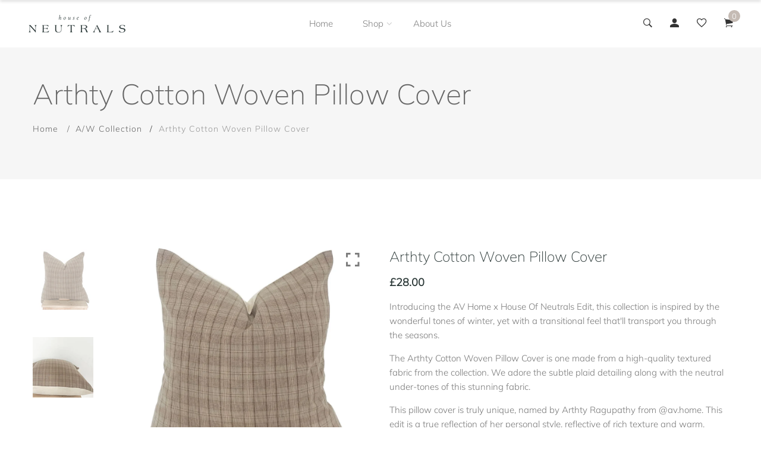

--- FILE ---
content_type: text/html; charset=utf-8
request_url: https://www.houseofneutrals.com/collections/a-w-collection/products/arthty-cotton-woven-pillow-cover
body_size: 39252
content:
<!doctype html>
<html class="no-js" lang="en">
<head>
<!-- Added by AVADA SEO Suite -->






<meta name="twitter:image" content="http://www.houseofneutrals.com/cdn/shop/products/Arthty1.jpg?v=1668733892">
    




<!-- /Added by AVADA SEO Suite -->

  <!-- Basic and Helper page needs -->
  <meta charset="utf-8">
  <meta http-equiv="X-UA-Compatible" content="IE=edge,chrome=1">
  <meta name="viewport" content="width=device-width, initial-scale=1.0">
  <meta name="theme-color" content="#c5bbb4">
  <meta name="format-detection" content="telephone=no"><link rel="canonical" href="https://www.houseofneutrals.com/products/arthty-cotton-woven-pillow-cover"><link rel="prefetch" as="document" href="https://www.houseofneutrals.com/products/arthty-cotton-woven-pillow-cover"><link rel="preconnect" href="//fonts.shopifycdn.com/" crossorigin><link rel="preconnect" href="//cdn.shopify.com/" crossorigin>
  <link rel="dns-prefetch" href="//www.houseofneutrals.com" crossorigin><link rel="dns-prefetch" href="//www.houseofneutrals.com" crossorigin><link rel="dns-prefetch" href="//cdn.shopify.com" crossorigin><link rel="dns-prefetch" href="//fonts.shopifycdn.com" crossorigin><link rel="dns-prefetch" href="//fonts.googleapis.com" crossorigin><link rel="dns-prefetch" href="//ajax.googleapis.com" crossorigin><link rel="dns-prefetch" href="//via.placeholder.com" crossorigin>
  <link rel="preconnect" href="//ajax.googleapis.com/">
  <link rel="preload" href="//www.houseofneutrals.com/cdn/shop/t/6/assets/plugins.js?v=139296894682182894691631402021" as="script"><link rel="preload" as="image" href="//www.houseofneutrals.com/cdn/shop/products/Arthty1_180x.jpg?v=1668733892" imagesrcset="//www.houseofneutrals.com/cdn/shop/products/Arthty1_180x.jpg?v=1668733892 180w,//www.houseofneutrals.com/cdn/shop/products/Arthty1_360x.jpg?v=1668733892 360w,//www.houseofneutrals.com/cdn/shop/products/Arthty1_540x.jpg?v=1668733892 540w,//www.houseofneutrals.com/cdn/shop/products/Arthty1_720x.jpg?v=1668733892 720w,//www.houseofneutrals.com/cdn/shop/products/Arthty1_900x.jpg?v=1668733892 900w,//www.houseofneutrals.com/cdn/shop/products/Arthty1_1080x.jpg?v=1668733892 1080w,//www.houseofneutrals.com/cdn/shop/products/Arthty1_1296x.jpg?v=1668733892 1296w,//www.houseofneutrals.com/cdn/shop/products/Arthty1_1512x.jpg?v=1668733892 1512w,//www.houseofneutrals.com/cdn/shop/products/Arthty1_1728x.jpg?v=1668733892 1728w,//www.houseofneutrals.com/cdn/shop/products/Arthty1_1944x.jpg?v=1668733892 1944w,//www.houseofneutrals.com/cdn/shop/products/Arthty1_2160x.jpg?v=1668733892 2160w,//www.houseofneutrals.com/cdn/shop/products/Arthty1_2376x.jpg?v=1668733892 2376w,//www.houseofneutrals.com/cdn/shop/products/Arthty1_2592x.jpg?v=1668733892 2592w,//www.houseofneutrals.com/cdn/shop/products/Arthty1_2808x.jpg?v=1668733892 2808w,//www.houseofneutrals.com/cdn/shop/products/Arthty1_3024x.jpg?v=1668733892 3024w" imagesizes="(max-width: 767px) 100vw, 50vw"><link rel="preload" href="//www.houseofneutrals.com/cdn/shop/t/6/assets/theme.plugins.js?v=177399257430505027491631402032" as="script">
  <link rel="preload" href="//www.houseofneutrals.com/cdn/shop/t/6/assets/bootstrap.min.js?v=94033863239863277801631401978" as="script">
  <link rel="preload" href="//www.houseofneutrals.com/cdn/shop/t/6/assets/owl.carousel.min.js?v=39625633880638491061631402014" as="script">
  <link rel="preload" href="//www.houseofneutrals.com/cdn/shop/t/6/assets/lazysizes.min.js?v=89644803952926230611631402007" as="script">
  <link rel="preload" href="//www.houseofneutrals.com/cdn/shop/t/6/assets/tippy.min.js?v=157736563639682071161631402036" as="script">
  <link rel="preload" href="//www.houseofneutrals.com/cdn/shop/t/6/assets/slick.min.js?v=129419428051093955041631402028" as="script">
  <link rel="preload" href="//cdn.shopify.com/s/javascripts/currencies.js" as="script">
  <link rel="preload" href="//www.houseofneutrals.com/cdn/shop/t/6/assets/jquery.currencies.min.js?v=131103754243345536471631402004" as="script">
  <link rel="preload" href="//www.houseofneutrals.com/cdn/shop/t/6/assets/theme.min.js?v=142286388482704464211631402071" as="script"><link rel="preload" as="font" href="//www.houseofneutrals.com/cdn/fonts/muli/muli_n3.eb26389ceb64d8e291e0e54b7062f20e7b222f9d.woff2" type="font/woff2" crossorigin>
  <link rel="preload" as="font" href="//www.houseofneutrals.com/cdn/fonts/muli/muli_n2.b4490cbe74fc8a57f195e2ea53d0a63bb11cdc3c.woff2" type="font/woff2" crossorigin>
  <link rel="preload" as="font" href="//www.houseofneutrals.com/cdn/fonts/muli/muli_n3.eb26389ceb64d8e291e0e54b7062f20e7b222f9d.woff2" type="font/woff2" crossorigin>
  <link rel="preload" href="//www.houseofneutrals.com/cdn/shop/t/6/assets/plugins.css?v=125125202649890534761631402071" as="style">
  <link rel="preload" href="//www.houseofneutrals.com/cdn/shop/t/6/assets/slick.min.css?v=14352816072559547291631402028" as="style">
  <link rel="preload" href="//www.houseofneutrals.com/cdn/shop/t/6/assets/theme.scss.css?v=129743343515344838291750722143" as="style">
  <link rel="preload" href="//www.houseofneutrals.com/cdn/shop/t/6/assets/style.min.css?v=119799111983974803791631402071" as="style">
  <link rel="preload" href="//www.houseofneutrals.com/cdn/shop/t/6/assets/theme-settings.css?v=136845354633999665231759332598" as="style"><link rel="preload" href="//www.houseofneutrals.com/cdn/shop/t/6/assets/slick.min.css?v=14352816072559547291631402028" as="style"><link rel="preload" href="//www.houseofneutrals.com/cdn/shop/t/6/assets/fancyAPP.min.css?v=108974020587374884281631401985" as="style"><link rel="shortcut icon" href="//www.houseofneutrals.com/cdn/shop/files/Charcoal-PNG_32x32.png?v=1622227170" type="image/png" /><!-- Title and description --><title>Arthty Cotton Woven Pillow Cover
&ndash; House Of Neutrals
</title><meta name="description" content="[short_description] Introducing the AV Home x House Of Neutrals Edit, this collection is inspired by the wonderful tones of winter, yet with a transitional feel that&#39;ll transport you through the seasons.  The Arthty Cotton Woven Pillow Cover is one made from a high-quality textured fabric from the collection. We adore "><!-- Helpers --><!-- /snippets/social-meta-tags.liquid --><meta property="og:type" content="product">
  <meta property="og:title" content="Arthty Cotton Woven Pillow Cover"><meta property="og:image" content="http://www.houseofneutrals.com/cdn/shop/products/Arthty2_grande.jpg?v=1668733891">
    <meta property="og:image:secure_url" content="https://www.houseofneutrals.com/cdn/shop/products/Arthty2_grande.jpg?v=1668733891"><meta property="og:image" content="http://www.houseofneutrals.com/cdn/shop/products/Arthty1_grande.jpg?v=1668733892">
    <meta property="og:image:secure_url" content="https://www.houseofneutrals.com/cdn/shop/products/Arthty1_grande.jpg?v=1668733892"><meta property="og:description" content="[short_description]
Introducing the AV Home x House Of Neutrals Edit, this collection is inspired by the wonderful tones of winter, yet with a transitional feel that&#39;ll transport you through the seasons. 
The Arthty Cotton Woven Pillow Cover is one made from a high-quality textured fabric from the collection. We adore the subtle plaid detailing along with the neutral under-tones of this stunning fabric.
This pillow cover is truly unique, named by Arthty Ragupathy from @av.home. This edit is a true reflection of her personal style, reflective of rich texture and warm, earthy tones. Each piece carefully selected to work in harmony with one another.
**Important notes**
- The inner is not included, this is the cushion cover only 
- These are artisan-made items, and the process to create each item is very unique, resulting in a hand-made finish of very high quality, no two pieces will be the same. 
- Colours may vary from screen projection, we will aim to upload lifestyle images to show variations in colour through-out our catalog, feel free to contact us with any questions.
 
[/short_description]
[product_description] 
Introducing the AV Home x House Of Neutrals Edit, this collection is inspired by the wonderful tones of winter, yet with a transitional feel that&#39;ll transport you through the seasons. 
The Arthty Cotton Woven Pillow Cover is one made from a high-quality textured fabric from the collection. We adore the subtle plaid detailing along with the neutral under-tones of this stunning fabric.
This pillow cover is truly unique, named by Arthty Ragupathy from @av.home. This edit is a true reflection of her personal style, reflective of rich texture and warm tones. Each piece carefully selected to work in harmony with one another.
Origin: Thailand 
Dimensions: 20 x 20 inch 
Caring for your item:
We recommend spot cleaning the pillow cover with warm water.
[/product_description]">
  <meta property="og:price:amount" content="1.00">
  <meta property="og:price:currency" content="GBP"><meta property="og:url" content="https://www.houseofneutrals.com/products/arthty-cotton-woven-pillow-cover">
<meta property="og:site_name" content="House Of Neutrals"><meta name="twitter:card" content="summary"><meta name="twitter:title" content="Arthty Cotton Woven Pillow Cover">
  <meta name="twitter:description" content="[short_description]
Introducing the AV Home x House Of Neutrals Edit, this collection is inspired by the wonderful tones of winter, yet with a transitional feel that&#39;ll transport you through the seaso">
  <meta name="twitter:image" content="https://www.houseofneutrals.com/cdn/shop/products/Arthty1_grande.jpg?v=1668733892">
  <meta name="twitter:image:width" content="600">
  <meta name="twitter:image:height" content="600"><!-- Link all your CSS files below -->
<link href="//www.houseofneutrals.com/cdn/shop/t/6/assets/plugins.css?v=125125202649890534761631402071" rel="stylesheet" type="text/css" media="all"><link href="//www.houseofneutrals.com/cdn/shop/t/6/assets/slick.min.css?v=14352816072559547291631402028" rel="stylesheet" type="text/css" media="all"><link href="//www.houseofneutrals.com/cdn/shop/t/6/assets/fancyAPP.min.css?v=108974020587374884281631401985" rel="stylesheet" type="text/css" media="all"><style>
 .mt-25{margin-top:25px!important}.mb-0{margin-bottom:0!important}.mb-25{margin-bottom:25px!important}.mb-30{margin-bottom:30px!important}.mb-35{margin-bottom:35px!important}.mb-40{margin-bottom:40px!important}.mb-45{margin-bottom:45px!important}.mb-50{margin-bottom:50px!important}.mb-70{margin-bottom:70px!important}.mb-65{margin-bottom:65px!important}.mb-100{margin-bottom:100px!important}.mb-80{margin-bottom:80px!important}.pt-10{padding-top:10px!important}.pt-100{padding-top:100px!important}.pt-135{padding-top:135px!important}.pb-10{padding-bottom:10px!important}.pb-15{padding-bottom:15px!important}.pb-30{padding-bottom:30px!important}.pb-70{padding-bottom:50px!important}.pb-80{padding-bottom:80px!important}.pb-90{padding-bottom:90px!important}.pb-100{padding-bottom:100px!important}.pb-50{padding-bottom:50px!important}.pb-135{padding-bottom:135px!important}*,::after,::before{-webkit-box-sizing:border-box;box-sizing:border-box}body,html{height:100%}body{line-height:24px;font-size:15px;font-style:normal;font-weight:400;visibility:visible;font-family:"Work Sans",sans-serif;color:#777;position:relative}.newsletter-overlay-active{position:relative}h1,h2,h3,h4,h5,h6{color:#333;font-family:"Work Sans",sans-serif;font-weight:400;margin-top:0}h1{font-size:36px;line-height:42px}h2{font-size:30px;line-height:36px}h3{font-size:24px;line-height:30px}h5{font-size:14px;line-height:18px}p:last-child{margin-bottom:0}a,button{color:inherit;display:inline-block;line-height:inherit;text-decoration:none;cursor:pointer}a,button,img,input,span{-webkit-transition:all .3s ease 0s;-o-transition:all .3s ease 0s;transition:all .3s ease 0s}a:hover{text-decoration:none}button,input[type=submit]{cursor:pointer}ul{list-style:outside none none;margin:0;padding:0}input::-webkit-input-placeholder,textarea::-webkit-input-placeholder{opacity:1}.active{visibility:visible;opacity:1}.inactive{visibility:hidden;opacity:0}a.scroll-top{background:#333;width:50px;height:50px;line-height:50px;display:none;text-align:center;color:#fff;font-family:Ionicons;position:fixed;right:25px;bottom:25px;z-index:99;border-radius:50%}@media (min-width:1200px){.container{max-width:1200px}.container.wide{max-width:95%}.container.full{max-width:100%;padding:0}}.site-mobile-navigation{width:100%;position:relative;z-index:99}.cart-overlay{position:fixed;top:0;right:0;width:100%;height:100%;z-index:9998;visibility:hidden;opacity:0;-webkit-transition:.3s;-o-transition:.3s;transition:.3s}.cart-overlay.active-cart-overlay{visibility:visible;opacity:1;-webkit-transition:.3s;-o-transition:.3s;transition:.3s}.cart-overlay.active-cart-overlay .cart-overlay-content{-webkit-transform:translateX(0);-ms-transform:translateX(0);transform:translateX(0);-webkit-transition:.6s;-o-transition:.6s;transition:.6s}.cart-overlay .cart-overlay-content .close-icon{position:absolute;top:20px;right:20px}.cart-overlay .cart-overlay-content .close-icon a{-webkit-transition:.6s;-o-transition:.6s;transition:.6s}.cart-overlay .cart-overlay-content .close-icon a i{font-size:25px;color:#333}.offcanvas-cart-content-container .cart-title{font-size:18px;line-height:28px;font-weight:500;border-bottom:1px solid #eee;padding-bottom:5px;margin-bottom:20px}.search-overlay{position:fixed;top:0;left:0;width:100%;height:100vh;background-color:#fff;-webkit-transform:translate3d(100%,0,0);transform:translate3d(100%,0,0);-webkit-transition:.6s;-o-transition:.6s;transition:.6s;z-index:999999}.search-overlay .search-close-icon{position:absolute;top:30px;right:30px}.search-overlay .search-close-icon a{-webkit-transition:.6s;-o-transition:.6s;transition:.6s}.search-overlay .search-close-icon a i{font-size:40px;color:#333}.search-overlay .search-overlay-content{position:absolute;top:50%;left:50%;-webkit-transform:translate(-50%,-50%);-ms-transform:translate(-50%,-50%);transform:translate(-50%,-50%)}.search-overlay .search-overlay-content .input-box{margin-bottom:15px}.search-overlay .search-overlay-content .input-box form input{background:0 0;border:none;border-bottom:2px solid #222;font-size:67px}.header-bottom-container{display:-webkit-box;display:-ms-flexbox;display:flex;-webkit-box-align:center;-ms-flex-align:center;align-items:center}.header-bottom-container .logo-with-offcanvas{-ms-flex-preferred-size:20%;flex-basis:20%}.header-bottom-container .header-bottom-navigation{-ms-flex-preferred-size:60%;flex-basis:60%}.header-bottom-container .header-right-container{-ms-flex-preferred-size:20%;flex-basis:20%}nav.center-menu>ul{text-align:center}nav.site-nav>ul>li{display:inline-block;position:static;margin:0 25px;text-align:left;line-height:80px}nav.site-nav>ul>li a{position:relative}nav.site-nav>ul>li.menu-item-has-children>a{position:relative}nav.site-nav>ul>li.menu-item-has-children>a:before{position:absolute;top:50%;-webkit-transform:translateY(-50%);-ms-transform:translateY(-50%);transform:translateY(-50%);right:-15px;content:"\f107";font-family:fontAwesome;color:#d0d0d0}nav.site-nav>ul>li>a{color:#7e7e7e;font-weight:500}nav.site-nav>ul>li>a:after{position:absolute;bottom:30px;left:auto;right:0;width:0;height:1px;content:"";background-color:#333;-webkit-transition:.3s;-o-transition:.3s;transition:.3s}nav.site-nav>ul>li ul.sub-menu{position:absolute;-webkit-box-shadow:-2px 2px 81px -27px rgba(0,0,0,.3);box-shadow:-2px 2px 81px -27px rgba(0,0,0,.3);visibility:hidden;opacity:0;-webkit-transition:.6s;-o-transition:.6s;transition:.6s;margin-top:45px;background-color:#fff;z-index:9999}.header-right-icons .single-icon{margin-left:30px}.header-right-icons .single-icon a{position:relative}.header-right-icons .single-icon a i{font-size:20px;color:#333}.header-right-icons .single-icon a span.count{position:absolute;top:-10px;right:-12px;width:20px;height:20px;line-height:20px;background-color:#d3122a;color:#fff;text-align:center;font-size:13px;border-radius:50%;font-weight:500}.cart-overlay-close,.overlay-close,.wishlist-overlay-close{position:absolute;width:100%;height:100%;z-index:2}.header-top{border-bottom:1px solid #dedede}.header-top .header-separator{margin:0 10px;color:#d8d8d8}.order-online-text{font-size:14px}.order-online-text a{font-size:14px;line-height:14px;color:#333;border-bottom:1px solid #333}.header-top-container{display:-webkit-box;display:-ms-flexbox;display:flex}.header-top-container .header-top-left{-ms-flex-preferred-size:50%;flex-basis:50%;display:-webkit-box;display:-ms-flexbox;display:flex}.header-top-container .header-top-right{-ms-flex-preferred-size:50%;flex-basis:50%;display:-webkit-box;display:-ms-flexbox;display:flex;-webkit-box-pack:end;-ms-flex-pack:end;justify-content:flex-end}.header-top-container .header-top-right .top-social-icons ul li{display:inline-block}.header-top-container .header-top-right .top-social-icons ul li a{color:#333;margin-right:20px}.header-top-container .header-top-right .top-social-icons ul li:last-child a{margin-right:0}.change-dropdown{position:relative;margin-right:15px}.change-dropdown>a{font-size:14px;color:#7e7e7e;position:relative}.change-dropdown>a:before{position:absolute;top:0;right:-15px;content:"\f107";font-family:fontAwesome}.change-dropdown ul{position:absolute;top:120%;background-color:#fff;-webkit-box-shadow:-1px 10px 80px -15px rgba(0,0,0,.3);box-shadow:-1px 10px 80px -15px rgba(0,0,0,.3);min-width:150px;visibility:hidden;opacity:-1;-webkit-transition:.3s;-o-transition:.3s;transition:.3s;margin-top:10px;z-index:99;padding:8px 0}.change-dropdown ul li a{font-size:14px;display:block;padding:8px 15px;color:#7e7e7e;-webkit-transition:.3s;-o-transition:.3s;transition:.3s}.section-title{margin-bottom:-5px}.section-title h1{font-size:48px;line-height:64px;margin-top:-13px;margin-bottom:15px}.section-title p{line-height:26px}.section-title p.subtitle--deep{font-size:14px;font-weight:500;margin-bottom:35px;line-height:24px;letter-spacing:1px;margin-top:-5px}.section-title p.subtitle--trending-home{font-size:18px;line-height:28px;font-weight:400;margin-bottom:0}.single-category{position:relative;overflow:hidden}.single-category--three{position:relative}.single-category__image{overflow:hidden;position:relative}.single-category__image img{width:100%;-webkit-transition:.8s;-o-transition:.8s;transition:.8s}.single-category__image:after{display:block;position:absolute;content:'';top:20px;left:20px;width:calc(100% - 40px);height:calc(100% - 40px);background-color:transparent;border:1px solid #fff;opacity:0;visibility:hidden;-webkit-transition:.6s;-o-transition:.6s;transition:.6s}.single-category__image--three--creativehome:after{display:none}.single-category__content{display:-webkit-box;display:-ms-flexbox;display:flex;-webkit-box-pack:justify;-ms-flex-pack:justify;justify-content:space-between;z-index:5;position:relative}.single-category__content .title{width:70%;position:relative}.single-category__content .title p{font-size:18px;line-height:36px;font-weight:400;margin:0;opacity:1;visibility:visible;-webkit-transform:translateY(0);-ms-transform:translateY(0);transform:translateY(0);margin-bottom:0;color:#333;-webkit-transition-duration:.6s;-o-transition-duration:.6s;transition-duration:.6s}.single-category__content .title a{display:inline-block;font-size:24px;line-height:36px;color:#d3122a;-webkit-transform:translateY(60%);-ms-transform:translateY(60%);transform:translateY(60%);visibility:hidden;opacity:0;-webkit-transition-duration:.6s;-o-transition-duration:.6s;transition-duration:.6s;position:absolute;top:0;left:0}.single-category__content--three{position:absolute;bottom:50px;left:50px;width:calc(100% - 100px)}.single-category__content--three .title{width:100%}.single-category__content--three .title p{color:#333;font-size:34px}.single-category__content--three--creativehome{bottom:30px;left:40px;width:100%}.single-category__content--three--creativehome .title p>a{-webkit-transform:translateY(0);-ms-transform:translateY(0);transform:translateY(0);font-weight:500;font-style:normal;font-size:34px;line-height:48px;color:#333;text-transform:capitalize}.single-category__content--three--creativehome .title a{-webkit-transform:translateY(0);-ms-transform:translateY(0);transform:translateY(0);position:static;visibility:visible;opacity:1;font-size:14px;color:#333;text-transform:uppercase;font-weight:500}.single-category__content--three--banner{width:50%}.single-category__content--three--banner .title p{margin-bottom:15px}.single-category__content--three--banner .title p a{font-weight:400}.single-category__content--three--banner .title>a{border-bottom:1px solid #333;line-height:22px}.single-category:hover .single-category__image img{-webkit-transform:scale(1.1);-ms-transform:scale(1.1);transform:scale(1.1)}.single-category:hover .single-category__image:after{visibility:visible;opacity:1}.single-category:hover .single-category__content .title p{visibility:hidden;opacity:0;-webkit-transform:translateY(-60%);-ms-transform:translateY(-60%);transform:translateY(-60%)}.single-category:hover .single-category__content .title a{visibility:visible;opacity:1;-webkit-transform:translateY(0);-ms-transform:translateY(0);transform:translateY(0)}.single-category:hover .single-category__content.single-category__content--three--creativehome .title p{visibility:visible;opacity:1;-webkit-transform:translateY(0);-ms-transform:translateY(0);transform:translateY(0)}.single-category:hover .single-category__content.single-category__content--three--creativehome .title a{visibility:visible;opacity:1;-webkit-transform:translateY(0);-ms-transform:translateY(0);transform:translateY(0)}.slick-slide>div>div{vertical-align:middle}.product-carousel .slick-list{margin-left:-15px;margin-right:-15px}.multi-testimonial-slider-container .slick-list{margin-left:-15px;margin-right:-15px}.multi-testimonial-slider-container .slick-arrow{background:0 0;border:none;font-size:72px;color:#e7e7e7;position:absolute;top:50%;-webkit-transform:translateY(-50%);-ms-transform:translateY(-50%);transform:translateY(-50%);z-index:3;visibility:hidden;opacity:0;-webkit-transition:.3s;-o-transition:.3s;transition:.3s}.multi-testimonial-slider-container .slick-arrow.slick-next{right:-100px}.multi-testimonial-slider-container .slick-arrow.slick-prev{left:-100px}.single-product__image{position:relative}.single-product__image>a{display:block}.single-product__image>a img{width:100%;-webkit-transition:.9s;-o-transition:.9s;transition:.9s}.single-product__image>a img.secondary__img{position:absolute;top:0;left:0;visibility:hidden;opacity:0;z-index:1}.single-product__floating-badges{position:absolute;top:20px;left:20px;z-index:8;display:-webkit-box;display:-ms-flexbox;display:flex;-webkit-box-orient:vertical;-webkit-box-direction:normal;-ms-flex-direction:column;flex-direction:column}.single-product__floating-badges span{text-transform:lowercase;display:inline-block;height:48px;width:48px;line-height:48px;font-weight:500;border-radius:100%;z-index:3;text-align:center;color:#fff;font-size:14px;margin-bottom:10px}.single-product__floating-badges span:last-child{margin-bottom:0}.single-product__floating-badges span.onsale{background-color:#98d8ca}.single-product__floating-icons{position:absolute;top:20px;right:20px;z-index:9;display:-webkit-box;display:-ms-flexbox;display:flex;-webkit-box-orient:vertical;-webkit-box-direction:normal;-ms-flex-direction:column;flex-direction:column}.single-product__floating-icons span{display:inline-block;visibility:hidden;opacity:0}.single-product__floating-icons span:nth-child(1){-webkit-transition:.3s;-o-transition:.3s;transition:.3s;margin-top:5px}.single-product__floating-icons span:nth-child(2){-webkit-transition:.6s;-o-transition:.6s;transition:.6s;margin-top:5px}.single-product__floating-icons span:nth-child(3){-webkit-transition:.9s;-o-transition:.9s;transition:.9s;margin-top:5px}.single-product__floating-icons span a{width:40px;height:40px;line-height:40px;background-color:#fff;text-align:center;margin-bottom:5px;color:#7e7e7e}.single-product__floating-icons span a i{font-size:20px}.single-product__variations{position:absolute;bottom:-10px;right:20px;width:calc(100% - 40px);z-index:9;padding:10px;visibility:hidden;opacity:0;-webkit-transition:.9s;-o-transition:.9s;transition:.9s}.single-product__variations .size-container{text-align:center}.single-product__variations .size-container span{display:inline-block;margin-right:8px;font-weight:600;color:#999;font-size:14px;text-transform:uppercase}.single-product__variations .color-container{text-align:center}.single-product__content{position:relative;padding-top:25px}.single-product__content .title{position:relative}.single-product__content .title h3{margin-bottom:0}.single-product__content .title h3 a{display:block;font-size:17px;line-height:1.6;margin-bottom:10px;font-weight:400;opacity:1;visibility:visible;-webkit-transform:translateY(0);-ms-transform:translateY(0);transform:translateY(0);-webkit-transition-duration:.6s;-o-transition-duration:.6s;transition-duration:.6s}.single-product__content .title .product-cart-action{display:inline-block;-webkit-transform:translateY(60%);-ms-transform:translateY(60%);transform:translateY(60%);visibility:hidden;opacity:0;-webkit-transition-duration:.6s;-o-transition-duration:.6s;transition-duration:.6s;position:absolute;top:0;left:0}.single-product__content .title .product-cart-action a{font-size:18px;line-height:28px;color:#d3122a;font-weight:500}.single-product__content .title .product-cart-action a:before{content:'+';display:inline-block;margin-right:5px}.single-product__content .price .discounted-price{font-size:14px;line-height:1;font-weight:600;color:#333}.single-product__content .price .main-price{font-size:14px;line-height:1;font-weight:600;color:#333;margin-right:5px}.single-product__content .price .main-price.discounted{color:#aaa;font-weight:600;font-size:12;line-height:1;text-decoration:line-through}.single-product--smarthome{position:relative}.single-product--smarthome .single-product__content{position:absolute;bottom:30px;left:15px;z-index:3}body::after{position:fixed;top:0;left:0;width:100%;height:100%;background:rgba(35,35,44,.5);visibility:hidden;opacity:0;-webkit-transition:opacity .3s 0s,visibility 0s .3s;-moz-transition:opacity .3s 0s,visibility 0s .3s;-o-transition:opacity .3s 0s,visibility 0s .3s;transition:opacity .3s 0s,visibility 0s .3s;content:"";z-index:9999}.lezada-button{background-color:#333;color:#fff!important;text-transform:uppercase;display:inline-block;border-radius:0;border:1px solid #333;font-weight:500;letter-spacing:1px}.lezada-button:hover{background-color:transparent;color:#333!important}.lezada-button--medium{font-size:14px;padding:10px 45px}.lezada-loadmore-button{color:#333;letter-spacing:1px;font-weight:500}.lezada-loadmore-button i{display:inline-block;font-size:16px;padding-right:8px;font-weight:600;color:#333}.single-testimonial-single-item{display:-webkit-box;display:-ms-flexbox;display:flex;-webkit-box-align:center;-ms-flex-align:center;align-items:center}.single-testimonial-single-item__content{-ms-flex-preferred-size:calc(100% - 300px);flex-basis:calc(100% - 300px);padding:0 30px;padding-left:50px}.single-testimonial-single-item__content .text{font-size:24px;line-height:40px;color:#333;font-weight:300}.single-testimonial-single-item__content .client-info .name{font-size:18px;line-height:25px;font-weight:600;color:#333}.single-testimonial-single-item__content .client-info .designation{font-size:16px;line-height:22px;color:#7e7e7e}.single-banner--hoverborder{position:relative;overflow:hidden}.single-banner--hoverborder img{width:100%;-webkit-transform:scale(1);-ms-transform:scale(1);transform:scale(1);-webkit-transition:.6s;-o-transition:.6s;transition:.6s}.single-banner--hoverborder .banner-link{position:absolute;top:0;left:0;width:100%;height:100%;z-index:2}.single-banner--hoverborder .banner-content{position:absolute;width:100%;top:50%;bottom:auto}.single-banner--hoverborder .banner-content--middle-white{left:50%;text-align:center;font-size:37px;line-height:48px;text-transform:uppercase;color:#fff;font-weight:300;-webkit-transform:translate(-50%,-50%);-ms-transform:translate(-50%,-50%);transform:translate(-50%,-50%)}.single-banner--hoverborder:after{display:block;position:absolute;content:'';top:20px;left:20px;width:calc(100% - 40px);height:calc(100% - 40px);background-color:transparent;border:1px solid #fff;opacity:0;visibility:hidden;-webkit-transition:.6s;-o-transition:.6s;transition:.6s;z-index: 9}.single-icon{margin-left:30px}.footer-container.footer-one{background-color:#f8f8f8}.footer-container.footer-one .col{-ms-flex-preferred-size:17.5%;flex-basis:17.5%;margin-bottom:50px}.footer-container.footer-one .col:last-child{max-width:30%;-ms-flex-preferred-size:100%;flex-basis:100%}.footer-single-widget h5.widget-title{font-size:14px;font-weight:600;margin-bottom:30px}.footer-single-widget .logo{margin-bottom:35px}.footer-single-widget .copyright-text p{font-size:15px;line-height:30px}.footer-nav-container nav ul li{padding:10px 0}.footer-nav-container nav ul li a{font-size:15px;line-height:20px;color:#999;position:relative}.footer-nav-container nav ul li a:hover:after{visibility:visible;opacity:1}.footer-nav-container nav ul li a:after{position:absolute;bottom:0;left:0;width:100%;height:1px;background-color:#d1d1d1;visibility:hidden;opacity:0;content:""}.footer-nav-container nav ul li:first-child{padding-top:0}.footer-nav-container nav ul li:last-child{padding-bottom:0}.footer-social-links ul li{position:relative}.footer-social-links ul li a{padding-left:30px;display:inline-block}.footer-social-links ul li a i{position:absolute;left:0;color:#333}.footer-subscription-widget .footer-subscription-title{font-size:34px;line-height:34px;margin-bottom:30px}.footer-subscription-widget .subscription-subtitle{margin-bottom:35px}.footer-subscription-widget .subscription-form{position:relative}.footer-subscription-widget .subscription-form input{background:0 0;border:none;border-bottom:2px solid #ccc;padding:10px 0;width:100%;padding-right:40px}.footer-subscription-widget .subscription-form button{position:absolute;right:0;top:50%;-webkit-transform:translateY(-50%);-ms-transform:translateY(-50%);transform:translateY(-50%);background:0 0;border:none;color:#ccc;font-size:35px;padding:0}.footer-subscription-widget .mailchimp-alerts{position:absolute;bottom:-60px}input,select,textarea{border-radius:0}li{margin-bottom:0}#quickViewModal .modal-content{border-radius:0}#quickViewModal .modal-dialog{margin:150px auto;max-width:1000px}#quickViewModal .modal-body{padding:30px}.price{margin:9px 0 8px}.single-product .single-countdown{background:#98d8ca;color:#fff;display:inline-block;font-size:14px;height:55px;padding-top:5px;text-align:center;width:53px;text-transform:capitalize}b,strong{font-weight:700}ol ol,ol ul,ul ol,ul ul{margin:0}.search-overlay-content button{position:absolute;right:25px;bottom:25px;font-size:35px;color:#dcdcdc;cursor:pointer;transition:.3s}.search-overlay .search-overlay-content .input-box form input::-webkit-input-placeholder{color:#dcdcdc}.search-overlay .search-overlay-content .input-box form input::placeholder{color:#dcdcdc}.change-dropdown ul{min-width:210px}.change-dropdown .currency-trigger{cursor:pointer}.switcher-currency-trigger.currency{position:relative}.change-dropdown ul li a{padding:4px 15px}.change-dropdown .switcher-currency-trigger ul{padding:12px 0}.footer-single-widget .copyright-text p{margin-bottom:0}.footer-subscription-widget .mailchimp-alerts{position:inherit}.color-container ul li{border-radius:50px;cursor:pointer;display:block;float:left;height:18px;margin-left:10px;text-indent:-9999px;transition:all .4s ease 0s;width:18px}.color-container li label{border-radius:50px;cursor:pointer;display:block;float:left;height:18px;text-indent:-9999px;transition:all .4s ease 0s;border:1px solid #ddd;width:18px}.color-container ul li.img_variant{text-indent:unset;width:25px;height:25px;border-radius:50%}.color-container ul li.img_variant img{border-radius:50%}.grid-color-swatch{display:-webkit-box;display:-ms-flexbox;display:flex;-webkit-box-align:center;-ms-flex-align:center;align-items:center;-ms-flex-wrap:wrap;flex-wrap:wrap;-webkit-box-pack:center;-ms-flex-pack:center;justify-content:center}.color-container ul li:first-child{margin-left:0}.loading-modal{background:#000;border:1px solid rgba(0,0,0,.15);position:fixed;top:50%!important;bottom:auto;left:50%!important;right:auto;width:56px;height:56px;margin-left:-28px;margin-top:-28px;overflow:hidden;padding:0;text-align:center;text-indent:-999em;-webkit-box-shadow:0 1px 4px rgba(0,0,0,.3);-moz-box-shadow:0 1px 4px rgba(0,0,0,.3);box-shadow:0 1px 4px rgba(0,0,0,.3);-webkit-border-radius:3px;-moz-border-radius:3px;border-radius:3px;display:block}.modal{position:fixed;top:0;right:0;bottom:0;left:0;z-index:10000;display:none;overflow:auto;-webkit-overflow-scrolling:touch;outline:0}.compare_modal{position:fixed;top:0;right:0;bottom:0;left:0;z-index:10000;display:none;overflow:auto;-webkit-overflow-scrolling:touch;outline:0}.product_timer{position:absolute;bottom:20px;z-index:9;left:0;right:0}.single-product__floating-badges span.soldout-title{color:red}.product-description{display:none}.single-product .single-countdown{background:#98d8ca;font-size:13px;height:45px;width:45px;margin-right:2px}.countdown-area{text-align:center}.single-product .single-countdown>div{line-height:16px}.single-product__variations{padding:10px}.single-product__variations div+div{margin-top:3px}.single-product--smarthome .single-product__content{left:15px;right:15px}.single-product--smarthome .single-product__variations{left:0;right:auto}.single-product.single-product--smarthome .single-product__variations{bottom:130px;left:15px;right:15px}.single-product.single-product--smarthome:hover .single-product__variations{bottom:145px}.single-cart-product.empty{display:none}.single-cart-product.empty>h3{font-size:20px}.single-category__image a{display:block}.overlay-navigation-active .overlay-navigation-menu-container nav>ul>li>a span,.site-mobile-nav .dl-menu li span,.vertical-menu-container-dark nav>ul>li>a span,nav.site-nav>ul>li a span{position:absolute;background:#d3122a;display:inline-block;width:35px;height:20px;line-height:20px;text-align:center;color:#fff;font-size:11px;left:50%;-webkit-transform:translateX(-50%);transform:translateX(-50%);top:8px}.overlay-navigation-active .overlay-navigation-menu-container nav>ul>li>a span::before,.site-mobile-nav .dl-menu li span::before,.vertical-menu-container-dark nav>ul>li>a span::before,nav.site-nav>ul>li a span:before{position:absolute;content:"";width:5px;height:5px;background:#d3122a;bottom:-2px;-webkit-transform:rotate(-45deg);transform:rotate(-45deg);left:6px}.overlay-navigation-active .overlay-navigation-menu-container nav>ul>li>a span.sale,.site-mobile-nav .dl-menu li span.sale,.vertical-menu-container-dark nav>ul>li>a span.sale,nav.site-nav>ul>li a span.sale{background:#98d8ca}.overlay-navigation-active .overlay-navigation-menu-container nav>ul>li>a span.sale::before,.site-mobile-nav .dl-menu li span.sale::before,.vertical-menu-container-dark nav>ul>li>a span.sale::before,nav.site-nav>ul>li a span.sale:before{background:#98d8ca}.currency-trigger span::before{position:absolute;top:0;right:-15px;content:"\f107";font-family:fontAwesome}.change-dropdown .switcher-currency-trigger ul li.active{visibility:unset;opacity:unset}.footer-subscription-widget .mailchimp-alerts,.footer-subscription-widget .mailchimp-error,.newsletter-content .mailchimp-error{color:#ff9494}.footer-subscription-widget .mailchimp-success,.newsletter-content .mailchimp-success{color:green}.single-category__image::after{pointer-events:none}.single-product.single-product--smarthome.countdownprod .single-product__variations{bottom:105px}.search-overlay .search-overlay-content .input-box form input{padding-right:80px}.cart-overlay-close,.overlay-close,.wishlist-overlay-close{cursor:crosshair}.hero-single-slider .row{-webkit-box-align:center;-ms-flex-align:center;-ms-grid-row-align:center;align-items:center;-webkit-box-pack:center;-ms-flex-pack:center;justify-content:center}.hero-single-slider::before{position:absolute;content:"";background:#fff;width:100%;height:100%;opacity:.2}.hero-single-slider{position:relative;}.hero-slider-content>h5{color:#333;font-size:16px;font-weight:600;text-transform:uppercase;margin-bottom:33px}.main-title h2{color:#333;font-size:56px;line-height:71px;margin-bottom:35px}.hero-slider-content{position:relative;z-index:9}.hero-slider-wrapper.owl-carousel .owl-nav>div{position:absolute;top:50%;background:#fff;-webkit-transform:translateY(-50%);transform:translateY(-50%);width:50px;height:50px;text-align:center;line-height:51px;color:#999;left:15px;box-shadow:0 0 7px rgba(0,0,0,.15);-webkit-transition:.3s;transition:.3s;opacity:0;font-size:18px}.hero-slider-wrapper.owl-carousel .owl-nav>div.owl-next{left:auto;right:15px}.hero-slider-wrapper.owl-carousel:hover .owl-nav>div{opacity:1}.hero-slider-wrapper.owl-carousel:hover .owl-nav>div.owl-next{right:30px}.hero-slider-wrapper.owl-carousel:hover .owl-nav>div.owl-prev{left:30px}.hero-slider-wrapper.owl-carousel .owl-dots{position:absolute;left:50%;bottom:30px;-webkit-transform:translateX(-50%);transform:translateX(-50%);display:-webkit-box;display:-ms-flexbox;display:flex}.active .hero-slider-content *{-webkit-animation-name:fadeInUp;animation-name:fadeInUp;-webkit-animation-fill-mode:both;animation-fill-mode:both}.active .hero-slider-content h5{-webkit-animation-duration:1s;animation-duration:1s;-webkit-animation-delay:.2s;animation-delay:.2s}.active .hero-slider-content .main-title{-webkit-animation-duration:1.5s;animation-duration:1.5s;-webkit-animation-delay:.2s;animation-delay:.2s}.active .hero-slider-content a{-webkit-animation-duration:2.5s;animation-duration:2.5s;-webkit-animation-delay:.3s;animation-delay:.3s}.without_thumb .single-testimonial-single-item__content{-ms-flex-preferred-size:100%;flex-basis:100%;padding:0 110px}.single-product.single-product--smarthome.countdownprod .product_timer{transition:.9s}.footer_overlay,.section_overlay{position:relative}.footer_overlay::before,.section_overlay::before{position:absolute;content:"";width:100%;height:100%;background:#000;top:0;left:0;opacity:.5}.single-product--smarthome .single-countdown{padding-top:10px}.multi-testimonial-slider-container .slick-list{margin-left:0;margin-right:0}.banner-box .banner-info,.banner-box.banner-hover-1 .banner-image:after,a,button,img,input,span{-webkit-transition:all 250ms ease-out;-moz-transition:all 250ms ease-out;-ms-transition:all 250ms ease-out;-o-transition:all 250ms ease-out;transition:all 250ms ease-out}.hero-slider-content{padding:0 30px}.header-bottom-container{min-height:70px}.hero-single-slider::before{pointer-events:none}.offcanvas-mobile-menu{position:fixed;left:0;top:0;width:450px;max-width:100%;height:100vh;z-index:9999;-webkit-transform:translateX(-100%);transform:translateX(-100%);padding-right:60px;-webkit-transition:.6s;transition:.6s}.offcanvas-wrapper{overflow:auto;height:100%;-webkit-box-shadow:0 0 87px 0 rgba(0,0,0,.09);box-shadow:0 0 87px 0 rgba(0,0,0,.09);background-color:#fff}.offcanvas-inner-content{padding:20px 25px 0;height:100%;display:-webkit-box;display:-ms-flexbox;display:flex;-webkit-box-orient:vertical;-webkit-box-direction:normal;-ms-flex-direction:column;flex-direction:column}#admin-bar-iframe,#preview-bar-iframe{display:none!important}.product_timer{transition:.9s}.single-product__variations{z-index:98}.single-product__floating-badges{pointer-events:none}.single-product__image>a{text-align:center}.single-product__image>a img{display:unset}.mb-60{margin-bottom:50px!important}.newsletter-overlay-active:after{position:fixed;top:0;left:0;width:100%;height:100%;content:"";background-color:#333;opacity:.8;z-index:999;visibility:visible}.cart-overlay:after{position:absolute;top:0;left:0;width:100%;height:100%;background-color:#000;opacity:0;visibility:hidden;z-index:-1;content:"";-webkit-transition:.3s;-o-transition:.3s;transition:.3s}.mb-90{margin-bottom:90px!important}.cart-overlay .cart-overlay-content{background-color:#fff;width:380px;height:100%;z-index:9999;padding:20px;position:fixed;-webkit-transform:translateX(100%);-ms-transform:translateX(100%);transform:translateX(100%);-webkit-transition:.6s;-o-transition:.6s;transition:.6s;top:0;right:0;overflow:auto}.offcanvas-cart-content-container .cart-product-wrapper .cart-product-container{position:relative;max-height:330px;overflow:auto}.offcanvas-cart-content-container .cart-product-wrapper .cart-product-container .single-cart-product{position:relative;display:-webkit-box;display:-ms-flexbox;display:flex;border-bottom:1px solid #eee;padding-bottom:25px;margin-bottom:25px}.offcanvas-cart-content-container .cart-product-wrapper .cart-product-container .single-cart-product .cart-close-icon{position:absolute;top:0;right:15px;line-height:8px}.offcanvas-cart-content-container .cart-product-wrapper .cart-product-container .single-cart-product .cart-close-icon a{color:#333}.offcanvas-cart-content-container .cart-product-wrapper .cart-product-container .single-cart-product .cart-close-icon a i{font-size:8px}.offcanvas-cart-content-container .cart-product-wrapper .cart-product-container .single-cart-product:last-child{margin-bottom:0}.offcanvas-cart-content-container .cart-product-wrapper .cart-product-container .single-cart-product .image{width:80px;margin-right:15px}.offcanvas-cart-content-container .cart-product-wrapper .cart-product-container .single-cart-product .content{width:calc(100% - 80px)}.offcanvas-cart-content-container .cart-product-wrapper .cart-product-container .single-cart-product .content h5{font-size:15px;line-height:17px}.offcanvas-cart-content-container .cart-product-wrapper .cart-product-container .single-cart-product .content h5 a{color:#333}.offcanvas-cart-content-container .cart-product-wrapper .cart-product-container .single-cart-product .content p .cart-count{font-size:12px;line-height:22px;color:#7e7e7e}.offcanvas-cart-content-container .cart-product-wrapper .cart-product-container .single-cart-product .content p .discounted-price{font-size:14px;line-height:22px;font-weight:600;color:#333}.offcanvas-cart-content-container .cart-product-wrapper .cart-subtotal{border-top:1px solid #eee;border-bottom:1px solid #eee;padding-top:10px;padding-bottom:10px;margin-top:25px;font-size:16px;font-weight:600;line-height:25px;color:#333}.offcanvas-cart-content-container .cart-product-wrapper .cart-subtotal .subtotal-amount{float:right;overflow:hidden}.offcanvas-cart-content-container .cart-product-wrapper .cart-buttons{margin-top:30px}.offcanvas-cart-content-container .cart-product-wrapper .cart-buttons a{text-transform:uppercase;font-size:14px;font-weight:500;letter-spacing:1px;color:#fff;border-radius:0;border:1px solid #333;background-color:#333;display:block;text-align:center;padding:5px 10px;margin-bottom:15px}.offcanvas-cart-content-container .cart-product-wrapper .cart-buttons a:last-child{margin-bottom:0}.newsletter-content{background-size:cover;background-repeat:no-repeat}.mc-newsletter-form input{background:0 0;border:none;border-bottom:2px solid #fff;padding:10px 0;width:100%;padding-right:40px;color:#fff}.mc-newsletter-form button{position:absolute;right:0;top:50%;-webkit-transform:translateY(-50%);-ms-transform:translateY(-50%);transform:translateY(-50%);background:0 0;border:none;color:#fff;font-size:14px;line-height:22px;font-weight:500;letter-spacing:1px;padding:0}.mc-newsletter-form--popup{margin:0}.mc-newsletter-form--popup input{border-bottom:2px solid #ccc;color:#333}.mc-newsletter-form--popup button{color:#333}.newsletter-content{max-width:870px;width:100%;position:fixed;top:50%;left:50%;-webkit-transform:translate(-150%,-50%);-ms-transform:translate(-150%,-50%);transform:translate(-150%,-50%);z-index:9999;padding:50px 60px 70px 400px;visibility:hidden;opacity:0;-webkit-transition:.6s;-o-transition:.6s;transition:.6s}.newsletter-content.show-popup{visibility:visible;opacity:1;-webkit-transform:translate(-50%,-50%);-ms-transform:translate(-50%,-50%);transform:translate(-50%,-50%);-webkit-transition:.6s;-o-transition:.6s;transition:.6s}.newsletter-content h2{font-size:34px;line-height:48px;font-weight:300;color:#333}.newsletter-content p{font-size:15px;line-height:26px;letter-spacing:1px}.newsletter-content .close-icon{position:absolute;top:20px;right:20px}.newsletter-content .close-icon a{-webkit-transition:.6s;-o-transition:.6s;transition:.6s}.newsletter-content .close-icon a i{font-size:25px;color:#333}.cart-buttons{overflow:hidden}.cart-buttons{margin-top:20px}.quickview-plus-minus{display:flex;justify-content:flex-start;padding-top:5px}.cart-plus-minus{border:1px solid #ddd;overflow:hidden;padding:7px 0 7px 5px;width:80px}input.cart-plus-minus-box{background:transparent none repeat scroll 0 0;border:medium none;float:left;font-size:16px;height:25px;margin:0;padding:0;text-align:center;width:25px}.quickview-btn-cart{margin:0 0 0 20px}.single-product__floating-badges span{text-transform:uppercase}.single-product--smarthome .product_timer{top:50%;-webkit-transform:translateY(-50%);transform:translateY(-50%);bottom:inherit}.single-product--smarthome .single-countdown{font-size:16px;height:55px;width:55px;margin-right:4px}.single-countdown>div{line-height:20px}.offcanvas-cart-content-container .cart-product-wrapper .cart-product-container .single-cart-product .content h5{padding-right:30px;line-height:1.3}.cart-product-container.ps-scroll.single-cart-item-loop.ps{padding-bottom:20px}.newsletter-content{background-color:#fff}.mc-newsletter-form input{padding-right:90px}.form__inner{position:relative}.offcanvas-mobile-search-area input{width:100%;font-size:16px;display:block;padding:9px 25px;color:#555;background:#f2f2f2;border:none}.offcanvas-navigation{padding:25px 0}.offcanvas-navigation ul.sub-cat-menu,.offcanvas-navigation ul.sub-menu{margin-left:15px}.offcanvas-navigation ul li.cat-item-has-children,.offcanvas-navigation ul li.menu-item-has-children{position:relative;display:block}.cart-buttons.disabled .checkout_btn,.modal-button.disabled .lezada-button.lezada-button--medium.popup-checkout--btn{cursor:not-allowed;pointer-events:none;opacity:.6}.offcanvas-cart-content-container .cart-product-wrapper .cart-buttons a.checkout_btn{background-color:#d3122a;border-color:#d3122a}.cart-buttons label{color:#333;margin-bottom:10px}.single-product:hover .single-product__image>a img.secondary__img{opacity:1;visibility:visible}
</style>

<link href="//www.houseofneutrals.com/cdn/shop/t/6/assets/theme.scss.css?v=129743343515344838291750722143" rel="stylesheet" type="text/css" media="all">
<link rel="stylesheet" href="//www.houseofneutrals.com/cdn/shop/t/6/assets/style.min.css?v=119799111983974803791631402071" type="text/css" media="all">
<style rel="stylesheet">.subscribe_area > h2, .subscribe-content > h2,.newsletter-content h2 {color: #000000;}.subscribe_area > p, .subscribe-content > p,.newsletter-content p {color: #666666;}.grid__item h1{color: ;}.subscribe-form-input,.mc-newsletter-form--popup input {border-color: #cccccc;color: #333333;}.subscribe-form-input::-webkit-input-placeholder,.subscribe-form-input,.mc-newsletter-form--popup input::-webkit-input-placeholder { /* Chrome/Opera/Safari */color: #333333 !important;}.subscribe-form-input::-moz-placeholder,.subscribe-form-input,.mc-newsletter-form--popup input::-moz-placeholder { /* Firefox 19+ */color: #333333 !important;}.subscribe-form-input:-ms-input-placeholder,.subscribe-form-input,.mc-newsletter-form--popup input:-ms-input-placeholder { /* IE 10+ */color: #333333 !important;}.subscribe-form-input:placeholder,.subscribe-form-input,.mc-newsletter-form--popup input:placeholder{ /* Firefox 18- */color: #333333 !important;}.newsletter-btn {background: #000000 none repeat scroll 0 0;color: #333333;}.mc-newsletter-form--popup button{color: #333333;}.mc-newsletter-form--popup button:hover{color: #333333;}.newsletter-btn:hover{background: #666666 none repeat scroll 0 0;color: #333333;}.popup_off,.newsletter-content .close-icon a i{color: #999999;}.newsletter_popup_inner:before {background: rgba(0,0,0,0);opacity: 0.8;}.form-group.subscribe-form-group p,p.dont_show_again {color: #000000;}.newsletter-content,.newsletter_popup_inner {background-color: #ffffff;}.breadcrumb-area {padding-top: 50px;padding-bottom: 70px;}.breadcrumb-area.bg-img { background: #f6f6f6 ;}.overlay-bg::before {background: #000000 none repeat scroll 0 0;opacity: 0;}h1.breadcrumb-title {color: #666666;}.breadcrumb-list > li > a {color: #666666;}.breadcrumb-list li::after{color: #666666;}.breadcrumb-list > li {color: #999999;}@media (max-width: 767px) {.breadcrumb-area.pt-50.pb-70  {padding-top: 50px;padding-bottom: 70px;}}.top-notification-bar {background: #f4bbfa;background: -moz-linear-gradient(left, #f4bbfa 0%, #f4bbfa 100%);background: -webkit-gradient(left top, right top, color-stop(0%, #f4bbfa), color-stop(100%, #f4bbfa));background: -webkit-linear-gradient(left, #f4bbfa 0%, #f4bbfa 100%);background: -o-linear-gradient(left, #f4bbfa 0%, #f4bbfa 100%);background: -ms-linear-gradient(left, #f4bbfa 0%, #f4bbfa 100%);background: linear-gradient(to right, #f4bbfa 0%, #f4bbfa 100%);filter: progid:DXImageTransform.Microsoft.gradient( startColorstr='#f4bbfa', endColorstr='#f4bbfa', GradientType=1 );}.notification-entry p a {background-color: #f29afa;border: 1px solid #000000;color: #000000;}.notification-entry p a:hover {background-color: #f29afa;border: 1px solid #000000;color: #000000;}.notification-close-btn {background-color: ;border: 1px solid rgba(0,0,0,0);color: #000000;}.notification-close-btn:hover{background-color: rgba(0,0,0,0);border: 1px solid rgba(0,0,0,0);color: #000000;}.notification-entry p {color: #000000;}@font-face {
  font-family: Muli;
  font-weight: 300;
  font-style: normal;
  font-display: swap;
  src: url("//www.houseofneutrals.com/cdn/fonts/muli/muli_n3.eb26389ceb64d8e291e0e54b7062f20e7b222f9d.woff2") format("woff2"),
       url("//www.houseofneutrals.com/cdn/fonts/muli/muli_n3.6d84e73a633f80b55aef7c219f353299136e4671.woff") format("woff");
}
@font-face {
  font-family: Muli;
  font-weight: 200;
  font-style: normal;
  font-display: swap;
  src: url("//www.houseofneutrals.com/cdn/fonts/muli/muli_n2.b4490cbe74fc8a57f195e2ea53d0a63bb11cdc3c.woff2") format("woff2"),
       url("//www.houseofneutrals.com/cdn/fonts/muli/muli_n2.bfe6d535489b6ff766d49255de17e64eed0783f7.woff") format("woff");
}
@font-face {
  font-family: Muli;
  font-weight: 300;
  font-style: normal;
  font-display: swap;
  src: url("//www.houseofneutrals.com/cdn/fonts/muli/muli_n3.eb26389ceb64d8e291e0e54b7062f20e7b222f9d.woff2") format("woff2"),
       url("//www.houseofneutrals.com/cdn/fonts/muli/muli_n3.6d84e73a633f80b55aef7c219f353299136e4671.woff") format("woff");
}
html, body, input, textarea, button, select{font-family: Muli, sans-serif;font-weight: 300;font-style: normal;}h1, h2, h3, h4, h5, h6{font-family: Muli, sans-serif;font-weight: 200;font-style: normal;}p{font-family: Muli, sans-serif;font-weight: 300;font-style: normal;}.theme-default-margin, .shopify-challenge__container {padding-top: 50px;padding-bottom: 50px;}@media (max-width: 767px) {.theme-default-margin, .shopify-challenge__container{padding-top: 50px;padding-bottom: 50px;}}.create-custom-page{padding-top: 50px;padding-bottom: 50px;}@media (max-width: 767px) {.create-custom-page{padding-top: 50px;padding-bottom: 50px;}}.box-layout {max-width: calc(100% -  200px);margin: auto;box-shadow: -3px 0 50px -2px rgba(0, 0, 0, 0.15);height: auto;position: relative;}.box-layout {background: #fff;}.box-layout .header-sticky.is-sticky {max-width: calc(100% - 200px);left: 0;right: 0;margin: 0 auto;}@media screen and (min-width:1200px) and (max-width:1600px){.box-layout{max-width:calc(100% - 170px)}.box-layout .header-sticky.is-sticky{max-width:calc(100% - 170px)}}@media screen and (min-width:992px) and (max-width:1199px){.box-layout{max-width:calc(100% - 150px)}.box-layout .header-sticky.is-sticky{max-width:calc(100% - 150px)}}@media screen and (min-width:768px) and (max-width:991px){.box-layout{max-width:calc(100% - 120px)}.box-layout .header-sticky.is-sticky{max-width:calc(100% - 120px)}}@media screen and (min-width:576px) and (max-width:767px){.box-layout{max-width:calc(100% - 80px)}.box-layout .header-sticky.is-sticky{max-width:calc(100% - 80px)}}@media screen and (min-width:480px) and (max-width:575px){.box-layout{max-width:calc(100% - 50px)}.box-layout .header-sticky.is-sticky{max-width:calc(100% - 50px)}}@media (max-width:479px){.box-layout{max-width:100%}.box-layout .header-sticky.is-sticky{max-width:100%}}.box_bg{background: #ffffff ;}@keyframes lezadasnow {0% {background-position:0 0,0 0,0 0}100% {background-position:500px 1000px,400px 400px,300px 300px}}.snow--effect,.snow--section-effect::before {background-image: url(//cdn.shopify.com/s/files/1/0259/8194/3911/files/snow1.png?207),url(//cdn.shopify.com/s/files/1/0259/8194/3911/files/snow2.png?207);animation: lezadasnow 18s linear infinite;} .snow--effect{position:fixed;width:100%;height:100%;top:0;left:0;z-index:0;pointer-events:none;background-color:rgba(0,0,0,0)}.snow--section-effect{position:relative}.snow--section-effect::before{position:absolute;width:100%;content:'';height:100%;top:0;left:0;z-index:1;pointer-events:none;background-color:rgba(0,0,0,0)}.hero-slider-wrapper.nav--two.owl-carousel .owl-nav>div{border-radius:50%;box-shadow:0 5px 10px rgba(0,0,0,.4)}body {color: #777777;background-color: #ffffff;}h1,h2,h3,h4,h5,h6,.multi-testimonial-single-item__author-info .content .name,.instagram-section-intro p a,.about-single-block p.subtitle,.single-faq .card-header h5 button  {color: #2a3736;}.single-product__content .price .discounted-price,.shop-product__price .discounted-price {color: #2a3736;}.single-product__content .price .main-price.discounted,.shop-product__price .main-price.discounted {color: #aaa;}.single-product__content .title .product-cart-action a {color: #c5bbb4;}.single-product__content .title h3{color: #2a3736;}.single-product__floating-badges span.soldout-title {background: #999999;color: #fff;}.single-product__floating-badges span.onsale {background-color: #e6e3e0;color: #fff;}.product_countdown .single-countdown {background: ;}.single-product__floating-icons span a {background-color: #fff;color: #7e7e7e;}.single-product__floating-icons span a:hover {background-color: #fff;color: #2a3736;}.single-product__variations.size_variant_conatiner,.single-product__variations.color_variant_conatiner{background-color: #fff;}.single-product__variations .size-container span{color: #999;} .single-product .single-countdown {background: #e6e3e0;color: #fff;}.lezada-button,.shop-product__buttons .product-cart-action button, .affiliate_btn > a,#shopify-product-reviews .spr-summary-actions-newreview,#shopify-product-reviews .spr-button.spr-button-primary.button.button-primary.btn.btn-primary,.recent_view_product__content input[disabled].lezada-button.lezada-button--medium {background-color: #2a3736;color: #fff !important;border-color: #2a3736;}#modalAddToCart .modal-button .theme-default-button {color: #fff !important;background-color: #2a3736;}#modalAddToCart .modal-button .theme-default-button:hover {background: #e6e3e0;}.lezada-button:hover,.lezada-button.lezada-button--medium:hover,.shop-product__buttons .product-cart-action button:hover, .affiliate_btn > a:hover,#shopify-product-reviews .spr-summary-actions-newreview:hover,#shopify-product-reviews .spr-button.spr-button-primary.button.button-primary.btn.btn-primary:hover {background-color: #e6e3e0;color: #2a3736 !important;border-color: #2a3736;}.modal-button .lezada-button.lezada-button--medium.popup-checkout--btn{background: #e6e3e0;color: #fff !important;}.modal-button .lezada-button.lezada-button--medium.popup-checkout--btn:hover{background: #e6e3e0;color: #fff !important;}a.scroll-top {background: #2a3736;color: #fff;}a.scroll-top:hover {background-color: #abb8c0;color: #fff;}.offcanvas-cart-content-container .cart-product-wrapper .cart-buttons a:hover {background-color: #c5bbb4;border-color: #c5bbb4;}.collection_content h2 a:hover {color: #c5bbb4;}.header-right-icons .single-icon a span.count {background-color: #c5bbb4;}.single-category__content--three--creativehome .title a:hover {color: #c5bbb4;}.single-category__content--three--banner .title > a:hover {border-color: #c5bbb4;}.single-product--wearablehome .single-product__floating-cart span.title a {color: #c5bbb4;}.single-widget-product__content__bottom a.cart-btn {color: #c5bbb4;}.single-product:hover .single-product__content .title h3 a:hover{color: #c5bbb4;}.lezada-button-2:hover {color: #c5bbb4;}.single-slider-post__content a.blog-readmore-btn:hover {color: #c5bbb4;}.list-product-collection .section-title a:hover {color: #c5bbb4;}.single-shoppable .cloth-tag__icon:hover {background-color: #c5bbb4;}.single-shoppable .cloth-tag__icon.active {background-color: #c5bbb4;}.single-banner--hoverzoom > a .banner-content--banner-type .lezada-button-link:hover {color: #c5bbb4;}.single-banner--hoverzoom > a .banner-content--banner-type .lezada-button-link:hover:after {background-color: #c5bbb4;}.nothing-found-content p a:hover {color: #c5bbb4;}.single-product__floating-badges span.hot {background-color: #c5bbb4;}.product-cart-action button {color: #c5bbb4;}.shopify-payment-button .shopify-payment-button__more-options {color: #c5bbb4;}nav.site-nav > ul > li a span,.site-mobile-nav .dl-menu li span,.vertical-menu-container-dark nav > ul > li > a span,.overlay-navigation-active .overlay-navigation-menu-container nav > ul > li > a span {background: #c5bbb4;;}nav.site-nav > ul > li a span:before,.site-mobile-nav .dl-menu li span::before,.vertical-menu-container-dark nav > ul > li > a span::before,.overlay-navigation-active .overlay-navigation-menu-container nav > ul > li > a span::before {background: #c5bbb4;;}#modalAddToCart .modal-button .theme-default-button:hover {background: #c5bbb4;}nav.site-nav > ul > li a span.sale,.site-mobile-nav .dl-menu li span.sale,.vertical-menu-container-dark nav > ul > li > a span.sale,.overlay-navigation-active .overlay-navigation-menu-container nav > ul > li > a span.sale {background: #e6e3e0;}nav.site-nav > ul > li a span.sale:before,.site-mobile-nav .dl-menu li span.sale::before,.vertical-menu-container-dark nav > ul > li > a span.sale::before,.overlay-navigation-active .overlay-navigation-menu-container nav > ul > li > a span.sale::before{ background: #e6e3e0;}#quickViewModal .close:hover {color: #e6e3e0;border-color: #e6e3e0;}.copyright-text a:hover {color: #e6e3e0;}.product_additional_information button:hover {color: #c5bbb4;}
#preloader_active{background-color:#ffffff;height:100%;width:100%;position:fixed;z-index:999999;margin-top:0;top:0}#loading-center{width:100%;height:100%;position:relative}#loading-center-absolute{position:absolute;left:50%;top:50%;height:200px;width:200px;margin-top:-100px;margin-left:-100px}#object{width:80px;height:80px;background-color:#c5bbb4;-webkit-animation:animate 1s infinite ease-in-out;animation:animate 1s infinite ease-in-out;margin-right:auto;margin-left:auto;margin-top:60px}@-webkit-keyframes animate{0%{-webkit-transform:perspective(160px)}50%{-webkit-transform:perspective(160px) rotateY(-180deg)}100%{-webkit-transform:perspective(160px) rotateY(-180deg) rotateX(-180deg)}}@keyframes animate{0%{transform:perspective(160px) rotateX(0) rotateY(0);-webkit-transform:perspective(160px) rotateX(0) rotateY(0)}50%{transform:perspective(160px) rotateX(-180deg) rotateY(0);-webkit-transform:perspective(160px) rotateX(-180deg) rotateY(0)}100%{transform:perspective(160px) rotateX(-180deg) rotateY(-180deg);-webkit-transform:perspective(160px) rotateX(-180deg) rotateY(-180deg)}}.responsive-image__image{position:absolute;left:0;right:0;top:0;margin:0 auto}.img_rel{position:relative;overflow:hidden;min-height:1px;clear:both;display:block}.content.img_rel{max-width:200px;margin:0 auto}.single-banner--hoverborder .img_rel{z-index:9}.single-banner--hoverborder .banner-content{z-index:9;pointer-events:none}.slide_content__position{position:absolute;top:0;width:100%;height:100%}.hero-single-slider .row{max-width:calc(100% - 300px);margin:0 auto;height:100%}@media only screen and (min-width:480px) and (max-width:767px){.hero-single-slider .row{max-width:calc(100% - 50px)}}@media only screen and (max-width:479px){.hero-single-slider .row{max-width:calc(100% - 30px);margin:0}}.hero-single-slider::before{z-index:9}.header-right-icons .single-icon:first-child{margin-left:0}@media only screen and (max-width:479px){.header_2 .header-bottom-container{-webkit-box-orient:horizontal;-webkit-box-direction:normal;-ms-flex-direction:row;flex-direction:row}.header_2 .header-bottom-container .logo-with-offcanvas{-ms-flex-preferred-size:40%;flex-basis:40%;max-width:40%;align-items:center}.theme-logo img{max-width:100%!important}.header-bottom-container .header-right-container{-ms-flex-preferred-size:60%;flex-basis:60%;padding-left:20px}.site-mobile-nav .dl-trigger,.site-mobile-navigation #mobile-menu-trigger{top:-50px}}@media only screen and (max-width:767px){.pb-sm-10{padding-bottom:10px!important}.pt-sm-10{padding-top:10px!important}}.unit_price_box.caption.hidden{display:none}span.main-price.discounted{margin-left:5px}
</style><link href="//www.houseofneutrals.com/cdn/shop/t/6/assets/theme-settings.css?v=136845354633999665231759332598" rel="stylesheet" type="text/css" media="all"><!-- Header hook for plugins -->
  <script>window.performance && window.performance.mark && window.performance.mark('shopify.content_for_header.start');</script><meta name="facebook-domain-verification" content="5lz3nx18j2zr975m0u3tgr3xt1u9o8">
<meta id="shopify-digital-wallet" name="shopify-digital-wallet" content="/56074666135/digital_wallets/dialog">
<meta name="shopify-checkout-api-token" content="6d10253a6e3ead6e52c7e39773203f9e">
<meta id="in-context-paypal-metadata" data-shop-id="56074666135" data-venmo-supported="false" data-environment="production" data-locale="en_US" data-paypal-v4="true" data-currency="GBP">
<link rel="alternate" type="application/json+oembed" href="https://www.houseofneutrals.com/products/arthty-cotton-woven-pillow-cover.oembed">
<script async="async" src="/checkouts/internal/preloads.js?locale=en-GB"></script>
<link rel="preconnect" href="https://shop.app" crossorigin="anonymous">
<script async="async" src="https://shop.app/checkouts/internal/preloads.js?locale=en-GB&shop_id=56074666135" crossorigin="anonymous"></script>
<script id="apple-pay-shop-capabilities" type="application/json">{"shopId":56074666135,"countryCode":"GB","currencyCode":"GBP","merchantCapabilities":["supports3DS"],"merchantId":"gid:\/\/shopify\/Shop\/56074666135","merchantName":"House Of Neutrals","requiredBillingContactFields":["postalAddress","email","phone"],"requiredShippingContactFields":["postalAddress","email","phone"],"shippingType":"shipping","supportedNetworks":["visa","maestro","masterCard","amex","discover","elo"],"total":{"type":"pending","label":"House Of Neutrals","amount":"1.00"},"shopifyPaymentsEnabled":true,"supportsSubscriptions":true}</script>
<script id="shopify-features" type="application/json">{"accessToken":"6d10253a6e3ead6e52c7e39773203f9e","betas":["rich-media-storefront-analytics"],"domain":"www.houseofneutrals.com","predictiveSearch":true,"shopId":56074666135,"locale":"en"}</script>
<script>var Shopify = Shopify || {};
Shopify.shop = "house-of-neutrals.myshopify.com";
Shopify.locale = "en";
Shopify.currency = {"active":"GBP","rate":"1.0"};
Shopify.country = "GB";
Shopify.theme = {"name":"Install-me-lezada-v2-6-0","id":126559518871,"schema_name":"Lezada Shopify Theme","schema_version":"v2.6.0","theme_store_id":null,"role":"main"};
Shopify.theme.handle = "null";
Shopify.theme.style = {"id":null,"handle":null};
Shopify.cdnHost = "www.houseofneutrals.com/cdn";
Shopify.routes = Shopify.routes || {};
Shopify.routes.root = "/";</script>
<script type="module">!function(o){(o.Shopify=o.Shopify||{}).modules=!0}(window);</script>
<script>!function(o){function n(){var o=[];function n(){o.push(Array.prototype.slice.apply(arguments))}return n.q=o,n}var t=o.Shopify=o.Shopify||{};t.loadFeatures=n(),t.autoloadFeatures=n()}(window);</script>
<script>
  window.ShopifyPay = window.ShopifyPay || {};
  window.ShopifyPay.apiHost = "shop.app\/pay";
  window.ShopifyPay.redirectState = null;
</script>
<script id="shop-js-analytics" type="application/json">{"pageType":"product"}</script>
<script defer="defer" async type="module" src="//www.houseofneutrals.com/cdn/shopifycloud/shop-js/modules/v2/client.init-shop-cart-sync_DlSlHazZ.en.esm.js"></script>
<script defer="defer" async type="module" src="//www.houseofneutrals.com/cdn/shopifycloud/shop-js/modules/v2/chunk.common_D16XZWos.esm.js"></script>
<script type="module">
  await import("//www.houseofneutrals.com/cdn/shopifycloud/shop-js/modules/v2/client.init-shop-cart-sync_DlSlHazZ.en.esm.js");
await import("//www.houseofneutrals.com/cdn/shopifycloud/shop-js/modules/v2/chunk.common_D16XZWos.esm.js");

  window.Shopify.SignInWithShop?.initShopCartSync?.({"fedCMEnabled":true,"windoidEnabled":true});

</script>
<script>
  window.Shopify = window.Shopify || {};
  if (!window.Shopify.featureAssets) window.Shopify.featureAssets = {};
  window.Shopify.featureAssets['shop-js'] = {"shop-cart-sync":["modules/v2/client.shop-cart-sync_DKWYiEUO.en.esm.js","modules/v2/chunk.common_D16XZWos.esm.js"],"init-fed-cm":["modules/v2/client.init-fed-cm_vfPMjZAC.en.esm.js","modules/v2/chunk.common_D16XZWos.esm.js"],"init-shop-email-lookup-coordinator":["modules/v2/client.init-shop-email-lookup-coordinator_CR38P6MB.en.esm.js","modules/v2/chunk.common_D16XZWos.esm.js"],"init-shop-cart-sync":["modules/v2/client.init-shop-cart-sync_DlSlHazZ.en.esm.js","modules/v2/chunk.common_D16XZWos.esm.js"],"shop-cash-offers":["modules/v2/client.shop-cash-offers_CJw4IQ6B.en.esm.js","modules/v2/chunk.common_D16XZWos.esm.js","modules/v2/chunk.modal_UwFWkumu.esm.js"],"shop-toast-manager":["modules/v2/client.shop-toast-manager_BY778Uv6.en.esm.js","modules/v2/chunk.common_D16XZWos.esm.js"],"init-windoid":["modules/v2/client.init-windoid_DVhZdEm3.en.esm.js","modules/v2/chunk.common_D16XZWos.esm.js"],"shop-button":["modules/v2/client.shop-button_D2ZzKUPa.en.esm.js","modules/v2/chunk.common_D16XZWos.esm.js"],"avatar":["modules/v2/client.avatar_BTnouDA3.en.esm.js"],"init-customer-accounts-sign-up":["modules/v2/client.init-customer-accounts-sign-up_CQZUmjGN.en.esm.js","modules/v2/client.shop-login-button_Cu5K-F7X.en.esm.js","modules/v2/chunk.common_D16XZWos.esm.js","modules/v2/chunk.modal_UwFWkumu.esm.js"],"pay-button":["modules/v2/client.pay-button_CcBqbGU7.en.esm.js","modules/v2/chunk.common_D16XZWos.esm.js"],"init-shop-for-new-customer-accounts":["modules/v2/client.init-shop-for-new-customer-accounts_B5DR5JTE.en.esm.js","modules/v2/client.shop-login-button_Cu5K-F7X.en.esm.js","modules/v2/chunk.common_D16XZWos.esm.js","modules/v2/chunk.modal_UwFWkumu.esm.js"],"shop-login-button":["modules/v2/client.shop-login-button_Cu5K-F7X.en.esm.js","modules/v2/chunk.common_D16XZWos.esm.js","modules/v2/chunk.modal_UwFWkumu.esm.js"],"shop-follow-button":["modules/v2/client.shop-follow-button_BX8Slf17.en.esm.js","modules/v2/chunk.common_D16XZWos.esm.js","modules/v2/chunk.modal_UwFWkumu.esm.js"],"init-customer-accounts":["modules/v2/client.init-customer-accounts_DjKkmQ2w.en.esm.js","modules/v2/client.shop-login-button_Cu5K-F7X.en.esm.js","modules/v2/chunk.common_D16XZWos.esm.js","modules/v2/chunk.modal_UwFWkumu.esm.js"],"lead-capture":["modules/v2/client.lead-capture_ChWCg7nV.en.esm.js","modules/v2/chunk.common_D16XZWos.esm.js","modules/v2/chunk.modal_UwFWkumu.esm.js"],"checkout-modal":["modules/v2/client.checkout-modal_DPnpVyv-.en.esm.js","modules/v2/chunk.common_D16XZWos.esm.js","modules/v2/chunk.modal_UwFWkumu.esm.js"],"shop-login":["modules/v2/client.shop-login_leRXJtcZ.en.esm.js","modules/v2/chunk.common_D16XZWos.esm.js","modules/v2/chunk.modal_UwFWkumu.esm.js"],"payment-terms":["modules/v2/client.payment-terms_Bp9K0NXD.en.esm.js","modules/v2/chunk.common_D16XZWos.esm.js","modules/v2/chunk.modal_UwFWkumu.esm.js"]};
</script>
<script>(function() {
  var isLoaded = false;
  function asyncLoad() {
    if (isLoaded) return;
    isLoaded = true;
    var urls = ["https:\/\/cookie-bar.conversionbear.com\/script?app=cookie_consent\u0026shop=house-of-neutrals.myshopify.com","https:\/\/image-optimizer.salessquad.co.uk\/scripts\/tiny_img_not_found_notifier_1a4793192ae7b2f1a5314210aabade7b.js?shop=house-of-neutrals.myshopify.com","https:\/\/seo.apps.avada.io\/avada-seo-installed.js?shop=house-of-neutrals.myshopify.com"];
    for (var i = 0; i < urls.length; i++) {
      var s = document.createElement('script');
      s.type = 'text/javascript';
      s.async = true;
      s.src = urls[i];
      var x = document.getElementsByTagName('script')[0];
      x.parentNode.insertBefore(s, x);
    }
  };
  if(window.attachEvent) {
    window.attachEvent('onload', asyncLoad);
  } else {
    window.addEventListener('load', asyncLoad, false);
  }
})();</script>
<script id="__st">var __st={"a":56074666135,"offset":0,"reqid":"b1ba7939-30b5-4e73-b2e6-227d5b99c212-1768584636","pageurl":"www.houseofneutrals.com\/collections\/a-w-collection\/products\/arthty-cotton-woven-pillow-cover","u":"88d5dbd8be1b","p":"product","rtyp":"product","rid":7854403944599};</script>
<script>window.ShopifyPaypalV4VisibilityTracking = true;</script>
<script id="captcha-bootstrap">!function(){'use strict';const t='contact',e='account',n='new_comment',o=[[t,t],['blogs',n],['comments',n],[t,'customer']],c=[[e,'customer_login'],[e,'guest_login'],[e,'recover_customer_password'],[e,'create_customer']],r=t=>t.map((([t,e])=>`form[action*='/${t}']:not([data-nocaptcha='true']) input[name='form_type'][value='${e}']`)).join(','),a=t=>()=>t?[...document.querySelectorAll(t)].map((t=>t.form)):[];function s(){const t=[...o],e=r(t);return a(e)}const i='password',u='form_key',d=['recaptcha-v3-token','g-recaptcha-response','h-captcha-response',i],f=()=>{try{return window.sessionStorage}catch{return}},m='__shopify_v',_=t=>t.elements[u];function p(t,e,n=!1){try{const o=window.sessionStorage,c=JSON.parse(o.getItem(e)),{data:r}=function(t){const{data:e,action:n}=t;return t[m]||n?{data:e,action:n}:{data:t,action:n}}(c);for(const[e,n]of Object.entries(r))t.elements[e]&&(t.elements[e].value=n);n&&o.removeItem(e)}catch(o){console.error('form repopulation failed',{error:o})}}const l='form_type',E='cptcha';function T(t){t.dataset[E]=!0}const w=window,h=w.document,L='Shopify',v='ce_forms',y='captcha';let A=!1;((t,e)=>{const n=(g='f06e6c50-85a8-45c8-87d0-21a2b65856fe',I='https://cdn.shopify.com/shopifycloud/storefront-forms-hcaptcha/ce_storefront_forms_captcha_hcaptcha.v1.5.2.iife.js',D={infoText:'Protected by hCaptcha',privacyText:'Privacy',termsText:'Terms'},(t,e,n)=>{const o=w[L][v],c=o.bindForm;if(c)return c(t,g,e,D).then(n);var r;o.q.push([[t,g,e,D],n]),r=I,A||(h.body.append(Object.assign(h.createElement('script'),{id:'captcha-provider',async:!0,src:r})),A=!0)});var g,I,D;w[L]=w[L]||{},w[L][v]=w[L][v]||{},w[L][v].q=[],w[L][y]=w[L][y]||{},w[L][y].protect=function(t,e){n(t,void 0,e),T(t)},Object.freeze(w[L][y]),function(t,e,n,w,h,L){const[v,y,A,g]=function(t,e,n){const i=e?o:[],u=t?c:[],d=[...i,...u],f=r(d),m=r(i),_=r(d.filter((([t,e])=>n.includes(e))));return[a(f),a(m),a(_),s()]}(w,h,L),I=t=>{const e=t.target;return e instanceof HTMLFormElement?e:e&&e.form},D=t=>v().includes(t);t.addEventListener('submit',(t=>{const e=I(t);if(!e)return;const n=D(e)&&!e.dataset.hcaptchaBound&&!e.dataset.recaptchaBound,o=_(e),c=g().includes(e)&&(!o||!o.value);(n||c)&&t.preventDefault(),c&&!n&&(function(t){try{if(!f())return;!function(t){const e=f();if(!e)return;const n=_(t);if(!n)return;const o=n.value;o&&e.removeItem(o)}(t);const e=Array.from(Array(32),(()=>Math.random().toString(36)[2])).join('');!function(t,e){_(t)||t.append(Object.assign(document.createElement('input'),{type:'hidden',name:u})),t.elements[u].value=e}(t,e),function(t,e){const n=f();if(!n)return;const o=[...t.querySelectorAll(`input[type='${i}']`)].map((({name:t})=>t)),c=[...d,...o],r={};for(const[a,s]of new FormData(t).entries())c.includes(a)||(r[a]=s);n.setItem(e,JSON.stringify({[m]:1,action:t.action,data:r}))}(t,e)}catch(e){console.error('failed to persist form',e)}}(e),e.submit())}));const S=(t,e)=>{t&&!t.dataset[E]&&(n(t,e.some((e=>e===t))),T(t))};for(const o of['focusin','change'])t.addEventListener(o,(t=>{const e=I(t);D(e)&&S(e,y())}));const B=e.get('form_key'),M=e.get(l),P=B&&M;t.addEventListener('DOMContentLoaded',(()=>{const t=y();if(P)for(const e of t)e.elements[l].value===M&&p(e,B);[...new Set([...A(),...v().filter((t=>'true'===t.dataset.shopifyCaptcha))])].forEach((e=>S(e,t)))}))}(h,new URLSearchParams(w.location.search),n,t,e,['guest_login'])})(!0,!0)}();</script>
<script integrity="sha256-4kQ18oKyAcykRKYeNunJcIwy7WH5gtpwJnB7kiuLZ1E=" data-source-attribution="shopify.loadfeatures" defer="defer" src="//www.houseofneutrals.com/cdn/shopifycloud/storefront/assets/storefront/load_feature-a0a9edcb.js" crossorigin="anonymous"></script>
<script crossorigin="anonymous" defer="defer" src="//www.houseofneutrals.com/cdn/shopifycloud/storefront/assets/shopify_pay/storefront-65b4c6d7.js?v=20250812"></script>
<script data-source-attribution="shopify.dynamic_checkout.dynamic.init">var Shopify=Shopify||{};Shopify.PaymentButton=Shopify.PaymentButton||{isStorefrontPortableWallets:!0,init:function(){window.Shopify.PaymentButton.init=function(){};var t=document.createElement("script");t.src="https://www.houseofneutrals.com/cdn/shopifycloud/portable-wallets/latest/portable-wallets.en.js",t.type="module",document.head.appendChild(t)}};
</script>
<script data-source-attribution="shopify.dynamic_checkout.buyer_consent">
  function portableWalletsHideBuyerConsent(e){var t=document.getElementById("shopify-buyer-consent"),n=document.getElementById("shopify-subscription-policy-button");t&&n&&(t.classList.add("hidden"),t.setAttribute("aria-hidden","true"),n.removeEventListener("click",e))}function portableWalletsShowBuyerConsent(e){var t=document.getElementById("shopify-buyer-consent"),n=document.getElementById("shopify-subscription-policy-button");t&&n&&(t.classList.remove("hidden"),t.removeAttribute("aria-hidden"),n.addEventListener("click",e))}window.Shopify?.PaymentButton&&(window.Shopify.PaymentButton.hideBuyerConsent=portableWalletsHideBuyerConsent,window.Shopify.PaymentButton.showBuyerConsent=portableWalletsShowBuyerConsent);
</script>
<script data-source-attribution="shopify.dynamic_checkout.cart.bootstrap">document.addEventListener("DOMContentLoaded",(function(){function t(){return document.querySelector("shopify-accelerated-checkout-cart, shopify-accelerated-checkout")}if(t())Shopify.PaymentButton.init();else{new MutationObserver((function(e,n){t()&&(Shopify.PaymentButton.init(),n.disconnect())})).observe(document.body,{childList:!0,subtree:!0})}}));
</script>
<link id="shopify-accelerated-checkout-styles" rel="stylesheet" media="screen" href="https://www.houseofneutrals.com/cdn/shopifycloud/portable-wallets/latest/accelerated-checkout-backwards-compat.css" crossorigin="anonymous">
<style id="shopify-accelerated-checkout-cart">
        #shopify-buyer-consent {
  margin-top: 1em;
  display: inline-block;
  width: 100%;
}

#shopify-buyer-consent.hidden {
  display: none;
}

#shopify-subscription-policy-button {
  background: none;
  border: none;
  padding: 0;
  text-decoration: underline;
  font-size: inherit;
  cursor: pointer;
}

#shopify-subscription-policy-button::before {
  box-shadow: none;
}

      </style>

<script>window.performance && window.performance.mark && window.performance.mark('shopify.content_for_header.end');</script>
<!-- /snippets/oldIE-js.liquid --><!--[if lt IE 9]>
<script src="//cdnjs.cloudflare.com/ajax/libs/html5shiv/3.7.2/html5shiv.min.js" type="text/javascript"></script>
<script src="//www.houseofneutrals.com/cdn/shop/t/6/assets/respond.min.js?v=52248677837542619231631402023" type="text/javascript"></script>
<link href="//www.houseofneutrals.com/cdn/shop/t/6/assets/respond-proxy.html" id="respond-proxy" rel="respond-proxy" />
<link href="//www.houseofneutrals.com/search?q=0254565a1729ea6cc674ac357f3faec9" id="respond-redirect" rel="respond-redirect" />
<script src="//www.houseofneutrals.com/search?q=0254565a1729ea6cc674ac357f3faec9" type="text/javascript"></script>
<![endif]-->

<!-- JS --><script src="//www.houseofneutrals.com/cdn/shop/t/6/assets/plugins.js?v=139296894682182894691631402021"></script>
<script src="//www.houseofneutrals.com/cdn/shop/t/6/assets/theme.plugins.js?v=177399257430505027491631402032" defer="defer"></script><script src="//www.houseofneutrals.com/cdn/shop/t/6/assets/slick.min.js?v=129419428051093955041631402028" defer="defer"></script><script src="//www.houseofneutrals.com/cdn/shop/t/6/assets/Wishlist.js?v=58623191659563579861631402039" defer="defer"></script>


<script async>
  window.money_format = '£{{amount}} GBP'; window.newsletter = { mailchimUrl: 'https:\/\/devitems.us11.list-manage.com\/subscribe\/post?u=6bbb9b6f5827bd842d9640c82&amp;id=05d85f18ef', newsletterStyle: 'newsletter_style_1', newsletteDisplay: 768, newsletterDelay: 2}; window.compare = {cpaction: 'Action', cpname: 'Product Name', cpimage: 'Product image', cpview: 'view Product', cpdescription: 'Product description', cpavailability: 'Availability', cpinstock: 'In Stock', cpoutstock: 'Unavailable'}; window.coutdown = {days: 'Days', hours: 'Hr', minutes: 'Min', seconds: 'Sec'}; window.wishlist = true; window.proudctAddCart = 'ajax_popup_cart'; window.themeRTL = false; window.AddTocart = {CartTitle: "Add to cart", preorder: 'Pre-order', soldout: "Sold Out"}; window.productCompareat = ""; window.productUnavailable = "Unavailable";</script>
<link href="https://monorail-edge.shopifysvc.com" rel="dns-prefetch">
<script>(function(){if ("sendBeacon" in navigator && "performance" in window) {try {var session_token_from_headers = performance.getEntriesByType('navigation')[0].serverTiming.find(x => x.name == '_s').description;} catch {var session_token_from_headers = undefined;}var session_cookie_matches = document.cookie.match(/_shopify_s=([^;]*)/);var session_token_from_cookie = session_cookie_matches && session_cookie_matches.length === 2 ? session_cookie_matches[1] : "";var session_token = session_token_from_headers || session_token_from_cookie || "";function handle_abandonment_event(e) {var entries = performance.getEntries().filter(function(entry) {return /monorail-edge.shopifysvc.com/.test(entry.name);});if (!window.abandonment_tracked && entries.length === 0) {window.abandonment_tracked = true;var currentMs = Date.now();var navigation_start = performance.timing.navigationStart;var payload = {shop_id: 56074666135,url: window.location.href,navigation_start,duration: currentMs - navigation_start,session_token,page_type: "product"};window.navigator.sendBeacon("https://monorail-edge.shopifysvc.com/v1/produce", JSON.stringify({schema_id: "online_store_buyer_site_abandonment/1.1",payload: payload,metadata: {event_created_at_ms: currentMs,event_sent_at_ms: currentMs}}));}}window.addEventListener('pagehide', handle_abandonment_event);}}());</script>
<script id="web-pixels-manager-setup">(function e(e,d,r,n,o){if(void 0===o&&(o={}),!Boolean(null===(a=null===(i=window.Shopify)||void 0===i?void 0:i.analytics)||void 0===a?void 0:a.replayQueue)){var i,a;window.Shopify=window.Shopify||{};var t=window.Shopify;t.analytics=t.analytics||{};var s=t.analytics;s.replayQueue=[],s.publish=function(e,d,r){return s.replayQueue.push([e,d,r]),!0};try{self.performance.mark("wpm:start")}catch(e){}var l=function(){var e={modern:/Edge?\/(1{2}[4-9]|1[2-9]\d|[2-9]\d{2}|\d{4,})\.\d+(\.\d+|)|Firefox\/(1{2}[4-9]|1[2-9]\d|[2-9]\d{2}|\d{4,})\.\d+(\.\d+|)|Chrom(ium|e)\/(9{2}|\d{3,})\.\d+(\.\d+|)|(Maci|X1{2}).+ Version\/(15\.\d+|(1[6-9]|[2-9]\d|\d{3,})\.\d+)([,.]\d+|)( \(\w+\)|)( Mobile\/\w+|) Safari\/|Chrome.+OPR\/(9{2}|\d{3,})\.\d+\.\d+|(CPU[ +]OS|iPhone[ +]OS|CPU[ +]iPhone|CPU IPhone OS|CPU iPad OS)[ +]+(15[._]\d+|(1[6-9]|[2-9]\d|\d{3,})[._]\d+)([._]\d+|)|Android:?[ /-](13[3-9]|1[4-9]\d|[2-9]\d{2}|\d{4,})(\.\d+|)(\.\d+|)|Android.+Firefox\/(13[5-9]|1[4-9]\d|[2-9]\d{2}|\d{4,})\.\d+(\.\d+|)|Android.+Chrom(ium|e)\/(13[3-9]|1[4-9]\d|[2-9]\d{2}|\d{4,})\.\d+(\.\d+|)|SamsungBrowser\/([2-9]\d|\d{3,})\.\d+/,legacy:/Edge?\/(1[6-9]|[2-9]\d|\d{3,})\.\d+(\.\d+|)|Firefox\/(5[4-9]|[6-9]\d|\d{3,})\.\d+(\.\d+|)|Chrom(ium|e)\/(5[1-9]|[6-9]\d|\d{3,})\.\d+(\.\d+|)([\d.]+$|.*Safari\/(?![\d.]+ Edge\/[\d.]+$))|(Maci|X1{2}).+ Version\/(10\.\d+|(1[1-9]|[2-9]\d|\d{3,})\.\d+)([,.]\d+|)( \(\w+\)|)( Mobile\/\w+|) Safari\/|Chrome.+OPR\/(3[89]|[4-9]\d|\d{3,})\.\d+\.\d+|(CPU[ +]OS|iPhone[ +]OS|CPU[ +]iPhone|CPU IPhone OS|CPU iPad OS)[ +]+(10[._]\d+|(1[1-9]|[2-9]\d|\d{3,})[._]\d+)([._]\d+|)|Android:?[ /-](13[3-9]|1[4-9]\d|[2-9]\d{2}|\d{4,})(\.\d+|)(\.\d+|)|Mobile Safari.+OPR\/([89]\d|\d{3,})\.\d+\.\d+|Android.+Firefox\/(13[5-9]|1[4-9]\d|[2-9]\d{2}|\d{4,})\.\d+(\.\d+|)|Android.+Chrom(ium|e)\/(13[3-9]|1[4-9]\d|[2-9]\d{2}|\d{4,})\.\d+(\.\d+|)|Android.+(UC? ?Browser|UCWEB|U3)[ /]?(15\.([5-9]|\d{2,})|(1[6-9]|[2-9]\d|\d{3,})\.\d+)\.\d+|SamsungBrowser\/(5\.\d+|([6-9]|\d{2,})\.\d+)|Android.+MQ{2}Browser\/(14(\.(9|\d{2,})|)|(1[5-9]|[2-9]\d|\d{3,})(\.\d+|))(\.\d+|)|K[Aa][Ii]OS\/(3\.\d+|([4-9]|\d{2,})\.\d+)(\.\d+|)/},d=e.modern,r=e.legacy,n=navigator.userAgent;return n.match(d)?"modern":n.match(r)?"legacy":"unknown"}(),u="modern"===l?"modern":"legacy",c=(null!=n?n:{modern:"",legacy:""})[u],f=function(e){return[e.baseUrl,"/wpm","/b",e.hashVersion,"modern"===e.buildTarget?"m":"l",".js"].join("")}({baseUrl:d,hashVersion:r,buildTarget:u}),m=function(e){var d=e.version,r=e.bundleTarget,n=e.surface,o=e.pageUrl,i=e.monorailEndpoint;return{emit:function(e){var a=e.status,t=e.errorMsg,s=(new Date).getTime(),l=JSON.stringify({metadata:{event_sent_at_ms:s},events:[{schema_id:"web_pixels_manager_load/3.1",payload:{version:d,bundle_target:r,page_url:o,status:a,surface:n,error_msg:t},metadata:{event_created_at_ms:s}}]});if(!i)return console&&console.warn&&console.warn("[Web Pixels Manager] No Monorail endpoint provided, skipping logging."),!1;try{return self.navigator.sendBeacon.bind(self.navigator)(i,l)}catch(e){}var u=new XMLHttpRequest;try{return u.open("POST",i,!0),u.setRequestHeader("Content-Type","text/plain"),u.send(l),!0}catch(e){return console&&console.warn&&console.warn("[Web Pixels Manager] Got an unhandled error while logging to Monorail."),!1}}}}({version:r,bundleTarget:l,surface:e.surface,pageUrl:self.location.href,monorailEndpoint:e.monorailEndpoint});try{o.browserTarget=l,function(e){var d=e.src,r=e.async,n=void 0===r||r,o=e.onload,i=e.onerror,a=e.sri,t=e.scriptDataAttributes,s=void 0===t?{}:t,l=document.createElement("script"),u=document.querySelector("head"),c=document.querySelector("body");if(l.async=n,l.src=d,a&&(l.integrity=a,l.crossOrigin="anonymous"),s)for(var f in s)if(Object.prototype.hasOwnProperty.call(s,f))try{l.dataset[f]=s[f]}catch(e){}if(o&&l.addEventListener("load",o),i&&l.addEventListener("error",i),u)u.appendChild(l);else{if(!c)throw new Error("Did not find a head or body element to append the script");c.appendChild(l)}}({src:f,async:!0,onload:function(){if(!function(){var e,d;return Boolean(null===(d=null===(e=window.Shopify)||void 0===e?void 0:e.analytics)||void 0===d?void 0:d.initialized)}()){var d=window.webPixelsManager.init(e)||void 0;if(d){var r=window.Shopify.analytics;r.replayQueue.forEach((function(e){var r=e[0],n=e[1],o=e[2];d.publishCustomEvent(r,n,o)})),r.replayQueue=[],r.publish=d.publishCustomEvent,r.visitor=d.visitor,r.initialized=!0}}},onerror:function(){return m.emit({status:"failed",errorMsg:"".concat(f," has failed to load")})},sri:function(e){var d=/^sha384-[A-Za-z0-9+/=]+$/;return"string"==typeof e&&d.test(e)}(c)?c:"",scriptDataAttributes:o}),m.emit({status:"loading"})}catch(e){m.emit({status:"failed",errorMsg:(null==e?void 0:e.message)||"Unknown error"})}}})({shopId: 56074666135,storefrontBaseUrl: "https://www.houseofneutrals.com",extensionsBaseUrl: "https://extensions.shopifycdn.com/cdn/shopifycloud/web-pixels-manager",monorailEndpoint: "https://monorail-edge.shopifysvc.com/unstable/produce_batch",surface: "storefront-renderer",enabledBetaFlags: ["2dca8a86"],webPixelsConfigList: [{"id":"2781380982","configuration":"{\"accountID\":\"shopify-56074666135\", \"endpoint\":\"https:\/\/connect.nosto.com\"}","eventPayloadVersion":"v1","runtimeContext":"STRICT","scriptVersion":"85848493c2a1c7a4bbf22728b6f9f31f","type":"APP","apiClientId":272825,"privacyPurposes":["ANALYTICS","MARKETING"],"dataSharingAdjustments":{"protectedCustomerApprovalScopes":["read_customer_personal_data"]}},{"id":"134742167","configuration":"{\"pixel_id\":\"1039495473256507\",\"pixel_type\":\"facebook_pixel\",\"metaapp_system_user_token\":\"-\"}","eventPayloadVersion":"v1","runtimeContext":"OPEN","scriptVersion":"ca16bc87fe92b6042fbaa3acc2fbdaa6","type":"APP","apiClientId":2329312,"privacyPurposes":["ANALYTICS","MARKETING","SALE_OF_DATA"],"dataSharingAdjustments":{"protectedCustomerApprovalScopes":["read_customer_address","read_customer_email","read_customer_name","read_customer_personal_data","read_customer_phone"]}},{"id":"shopify-app-pixel","configuration":"{}","eventPayloadVersion":"v1","runtimeContext":"STRICT","scriptVersion":"0450","apiClientId":"shopify-pixel","type":"APP","privacyPurposes":["ANALYTICS","MARKETING"]},{"id":"shopify-custom-pixel","eventPayloadVersion":"v1","runtimeContext":"LAX","scriptVersion":"0450","apiClientId":"shopify-pixel","type":"CUSTOM","privacyPurposes":["ANALYTICS","MARKETING"]}],isMerchantRequest: false,initData: {"shop":{"name":"House Of Neutrals","paymentSettings":{"currencyCode":"GBP"},"myshopifyDomain":"house-of-neutrals.myshopify.com","countryCode":"GB","storefrontUrl":"https:\/\/www.houseofneutrals.com"},"customer":null,"cart":null,"checkout":null,"productVariants":[{"price":{"amount":28.0,"currencyCode":"GBP"},"product":{"title":"Arthty Cotton Woven Pillow Cover","vendor":"House Of Neutrals","id":"7854403944599","untranslatedTitle":"Arthty Cotton Woven Pillow Cover","url":"\/products\/arthty-cotton-woven-pillow-cover","type":""},"id":"44240159801495","image":{"src":"\/\/www.houseofneutrals.com\/cdn\/shop\/products\/Arthty1.jpg?v=1668733892"},"sku":"HN1057","title":"20x20","untranslatedTitle":"20x20"},{"price":{"amount":1.0,"currencyCode":"GBP"},"product":{"title":"Arthty Cotton Woven Pillow Cover","vendor":"House Of Neutrals","id":"7854403944599","untranslatedTitle":"Arthty Cotton Woven Pillow Cover","url":"\/products\/arthty-cotton-woven-pillow-cover","type":""},"id":"44240159834263","image":{"src":"\/\/www.houseofneutrals.com\/cdn\/shop\/products\/Arthty1.jpg?v=1668733892"},"sku":"HN1058","title":"Sample","untranslatedTitle":"Sample"}],"purchasingCompany":null},},"https://www.houseofneutrals.com/cdn","fcfee988w5aeb613cpc8e4bc33m6693e112",{"modern":"","legacy":""},{"shopId":"56074666135","storefrontBaseUrl":"https:\/\/www.houseofneutrals.com","extensionBaseUrl":"https:\/\/extensions.shopifycdn.com\/cdn\/shopifycloud\/web-pixels-manager","surface":"storefront-renderer","enabledBetaFlags":"[\"2dca8a86\"]","isMerchantRequest":"false","hashVersion":"fcfee988w5aeb613cpc8e4bc33m6693e112","publish":"custom","events":"[[\"page_viewed\",{}],[\"product_viewed\",{\"productVariant\":{\"price\":{\"amount\":28.0,\"currencyCode\":\"GBP\"},\"product\":{\"title\":\"Arthty Cotton Woven Pillow Cover\",\"vendor\":\"House Of Neutrals\",\"id\":\"7854403944599\",\"untranslatedTitle\":\"Arthty Cotton Woven Pillow Cover\",\"url\":\"\/products\/arthty-cotton-woven-pillow-cover\",\"type\":\"\"},\"id\":\"44240159801495\",\"image\":{\"src\":\"\/\/www.houseofneutrals.com\/cdn\/shop\/products\/Arthty1.jpg?v=1668733892\"},\"sku\":\"HN1057\",\"title\":\"20x20\",\"untranslatedTitle\":\"20x20\"}}]]"});</script><script>
  window.ShopifyAnalytics = window.ShopifyAnalytics || {};
  window.ShopifyAnalytics.meta = window.ShopifyAnalytics.meta || {};
  window.ShopifyAnalytics.meta.currency = 'GBP';
  var meta = {"product":{"id":7854403944599,"gid":"gid:\/\/shopify\/Product\/7854403944599","vendor":"House Of Neutrals","type":"","handle":"arthty-cotton-woven-pillow-cover","variants":[{"id":44240159801495,"price":2800,"name":"Arthty Cotton Woven Pillow Cover - 20x20","public_title":"20x20","sku":"HN1057"},{"id":44240159834263,"price":100,"name":"Arthty Cotton Woven Pillow Cover - Sample","public_title":"Sample","sku":"HN1058"}],"remote":false},"page":{"pageType":"product","resourceType":"product","resourceId":7854403944599,"requestId":"b1ba7939-30b5-4e73-b2e6-227d5b99c212-1768584636"}};
  for (var attr in meta) {
    window.ShopifyAnalytics.meta[attr] = meta[attr];
  }
</script>
<script class="analytics">
  (function () {
    var customDocumentWrite = function(content) {
      var jquery = null;

      if (window.jQuery) {
        jquery = window.jQuery;
      } else if (window.Checkout && window.Checkout.$) {
        jquery = window.Checkout.$;
      }

      if (jquery) {
        jquery('body').append(content);
      }
    };

    var hasLoggedConversion = function(token) {
      if (token) {
        return document.cookie.indexOf('loggedConversion=' + token) !== -1;
      }
      return false;
    }

    var setCookieIfConversion = function(token) {
      if (token) {
        var twoMonthsFromNow = new Date(Date.now());
        twoMonthsFromNow.setMonth(twoMonthsFromNow.getMonth() + 2);

        document.cookie = 'loggedConversion=' + token + '; expires=' + twoMonthsFromNow;
      }
    }

    var trekkie = window.ShopifyAnalytics.lib = window.trekkie = window.trekkie || [];
    if (trekkie.integrations) {
      return;
    }
    trekkie.methods = [
      'identify',
      'page',
      'ready',
      'track',
      'trackForm',
      'trackLink'
    ];
    trekkie.factory = function(method) {
      return function() {
        var args = Array.prototype.slice.call(arguments);
        args.unshift(method);
        trekkie.push(args);
        return trekkie;
      };
    };
    for (var i = 0; i < trekkie.methods.length; i++) {
      var key = trekkie.methods[i];
      trekkie[key] = trekkie.factory(key);
    }
    trekkie.load = function(config) {
      trekkie.config = config || {};
      trekkie.config.initialDocumentCookie = document.cookie;
      var first = document.getElementsByTagName('script')[0];
      var script = document.createElement('script');
      script.type = 'text/javascript';
      script.onerror = function(e) {
        var scriptFallback = document.createElement('script');
        scriptFallback.type = 'text/javascript';
        scriptFallback.onerror = function(error) {
                var Monorail = {
      produce: function produce(monorailDomain, schemaId, payload) {
        var currentMs = new Date().getTime();
        var event = {
          schema_id: schemaId,
          payload: payload,
          metadata: {
            event_created_at_ms: currentMs,
            event_sent_at_ms: currentMs
          }
        };
        return Monorail.sendRequest("https://" + monorailDomain + "/v1/produce", JSON.stringify(event));
      },
      sendRequest: function sendRequest(endpointUrl, payload) {
        // Try the sendBeacon API
        if (window && window.navigator && typeof window.navigator.sendBeacon === 'function' && typeof window.Blob === 'function' && !Monorail.isIos12()) {
          var blobData = new window.Blob([payload], {
            type: 'text/plain'
          });

          if (window.navigator.sendBeacon(endpointUrl, blobData)) {
            return true;
          } // sendBeacon was not successful

        } // XHR beacon

        var xhr = new XMLHttpRequest();

        try {
          xhr.open('POST', endpointUrl);
          xhr.setRequestHeader('Content-Type', 'text/plain');
          xhr.send(payload);
        } catch (e) {
          console.log(e);
        }

        return false;
      },
      isIos12: function isIos12() {
        return window.navigator.userAgent.lastIndexOf('iPhone; CPU iPhone OS 12_') !== -1 || window.navigator.userAgent.lastIndexOf('iPad; CPU OS 12_') !== -1;
      }
    };
    Monorail.produce('monorail-edge.shopifysvc.com',
      'trekkie_storefront_load_errors/1.1',
      {shop_id: 56074666135,
      theme_id: 126559518871,
      app_name: "storefront",
      context_url: window.location.href,
      source_url: "//www.houseofneutrals.com/cdn/s/trekkie.storefront.cd680fe47e6c39ca5d5df5f0a32d569bc48c0f27.min.js"});

        };
        scriptFallback.async = true;
        scriptFallback.src = '//www.houseofneutrals.com/cdn/s/trekkie.storefront.cd680fe47e6c39ca5d5df5f0a32d569bc48c0f27.min.js';
        first.parentNode.insertBefore(scriptFallback, first);
      };
      script.async = true;
      script.src = '//www.houseofneutrals.com/cdn/s/trekkie.storefront.cd680fe47e6c39ca5d5df5f0a32d569bc48c0f27.min.js';
      first.parentNode.insertBefore(script, first);
    };
    trekkie.load(
      {"Trekkie":{"appName":"storefront","development":false,"defaultAttributes":{"shopId":56074666135,"isMerchantRequest":null,"themeId":126559518871,"themeCityHash":"8307100201068200184","contentLanguage":"en","currency":"GBP","eventMetadataId":"9aad946f-fc99-4e16-9f75-e748e2099431"},"isServerSideCookieWritingEnabled":true,"monorailRegion":"shop_domain","enabledBetaFlags":["65f19447"]},"Session Attribution":{},"S2S":{"facebookCapiEnabled":true,"source":"trekkie-storefront-renderer","apiClientId":580111}}
    );

    var loaded = false;
    trekkie.ready(function() {
      if (loaded) return;
      loaded = true;

      window.ShopifyAnalytics.lib = window.trekkie;

      var originalDocumentWrite = document.write;
      document.write = customDocumentWrite;
      try { window.ShopifyAnalytics.merchantGoogleAnalytics.call(this); } catch(error) {};
      document.write = originalDocumentWrite;

      window.ShopifyAnalytics.lib.page(null,{"pageType":"product","resourceType":"product","resourceId":7854403944599,"requestId":"b1ba7939-30b5-4e73-b2e6-227d5b99c212-1768584636","shopifyEmitted":true});

      var match = window.location.pathname.match(/checkouts\/(.+)\/(thank_you|post_purchase)/)
      var token = match? match[1]: undefined;
      if (!hasLoggedConversion(token)) {
        setCookieIfConversion(token);
        window.ShopifyAnalytics.lib.track("Viewed Product",{"currency":"GBP","variantId":44240159801495,"productId":7854403944599,"productGid":"gid:\/\/shopify\/Product\/7854403944599","name":"Arthty Cotton Woven Pillow Cover - 20x20","price":"28.00","sku":"HN1057","brand":"House Of Neutrals","variant":"20x20","category":"","nonInteraction":true,"remote":false},undefined,undefined,{"shopifyEmitted":true});
      window.ShopifyAnalytics.lib.track("monorail:\/\/trekkie_storefront_viewed_product\/1.1",{"currency":"GBP","variantId":44240159801495,"productId":7854403944599,"productGid":"gid:\/\/shopify\/Product\/7854403944599","name":"Arthty Cotton Woven Pillow Cover - 20x20","price":"28.00","sku":"HN1057","brand":"House Of Neutrals","variant":"20x20","category":"","nonInteraction":true,"remote":false,"referer":"https:\/\/www.houseofneutrals.com\/collections\/a-w-collection\/products\/arthty-cotton-woven-pillow-cover"});
      }
    });


        var eventsListenerScript = document.createElement('script');
        eventsListenerScript.async = true;
        eventsListenerScript.src = "//www.houseofneutrals.com/cdn/shopifycloud/storefront/assets/shop_events_listener-3da45d37.js";
        document.getElementsByTagName('head')[0].appendChild(eventsListenerScript);

})();</script>
<script
  defer
  src="https://www.houseofneutrals.com/cdn/shopifycloud/perf-kit/shopify-perf-kit-3.0.4.min.js"
  data-application="storefront-renderer"
  data-shop-id="56074666135"
  data-render-region="gcp-us-east1"
  data-page-type="product"
  data-theme-instance-id="126559518871"
  data-theme-name="Lezada Shopify Theme"
  data-theme-version="v2.6.0"
  data-monorail-region="shop_domain"
  data-resource-timing-sampling-rate="10"
  data-shs="true"
  data-shs-beacon="true"
  data-shs-export-with-fetch="true"
  data-shs-logs-sample-rate="1"
  data-shs-beacon-endpoint="https://www.houseofneutrals.com/api/collect"
></script>
</head>


<body id="arthty-cotton-woven-pillow-cover" class="template-product  " >
<div id="preloader_active">
  <div id="loading-center">
    <div id="loading-center-absolute">
      <div id="object"></div>
    </div>
  </div>
</div><script>
  $(window).on('load', function() {
    $('#preloader_active').fadeOut('slow');
  }); 
</script><div class="wrapper "><div id="shopify-section-header" class="shopify-section"><header data-section="HeaderSection" id="section-header" class="header  header-without-topbar    header_2"><div class="header-bottom header-sticky   pt-md-20 pb-md-20 pt-sm-10 pb-sm-10">
    <div class=" container wide ">
      <!--=======  header bottom container  =======-->
      <div class="header-bottom-container">
        <div class="logo-with-offcanvas d-flex">
          <div class="logo"><a href="/" class="theme-logo">
  <img  src="//www.houseofneutrals.com/cdn/shop/files/Charcoal-PNG_300x300.png?v=1622227170" alt="House Of Neutrals"srcset="//www.houseofneutrals.com/cdn/shop/files/Charcoal-PNG_165x.png?v=1622227170 1x, //www.houseofneutrals.com/cdn/shop/files/Charcoal-PNG_165x@2x.png?v=1622227170 2x"></a></div>
        </div>
        
        <!--=======  header bottom navigation  =======--><div class="header-bottom-navigation">
          <div class="site-main-nav d-none d-lg-block">
            <nav class="site-nav center-menu"><ul><li><a href="/">Home</a></li><li class="menu-item-has-children "><a href="/collections/all">Shop</a>
    <ul class="sub-menu"><li class="multi_item"><a  href="/collections/new-arrivals">New Arrivals</a></li><li class="multi_item"><a  href="/collections/becky-nevitt-x-hon-collection">Becky Nevitt x HON Collection</a></li><li class="multi_item"><a  href="/collections/pillows">All Pillows</a></li><li class="multi_item"><a  href="/collections/a-w-collection">AV Home x HON Collection</a></li><li class="multi_item"><a  href="/collections/blankets-throws">Blankets & Throws</a></li><li class="multi_item"><a  href="/collections/vintage-blankets">Vintage Blankets</a></li><li class="multi_item"><a  href="/collections/archive-outlet/Archive">Archive - Outlet</a></li></ul>
  </li><li><a href="/pages/about-us">About Us</a></li></ul>
<script>
  /* Mega Menu */
  $('.mega_dropdown').parent('ul').addClass('mega-menu');
  $('.drop_item').parent('ul').addClass('single-column-menu');
  $('.multi_item').parent('ul').addClass('single-column-menu ');
</script></nav>
          </div>
        </div><!--=======  End of header bottom navigation  =======--><div class="header-right-container">
          <div class="header-right-icons d-flex justify-content-end align-items-center h-100">
            <!--=======  single-icon  =======--><div class="single-icon search">
              <a href="javascript:void(0)" id="search-icon">
                <i class="ion-ios-search-strong"></i>
              </a>
            </div><div class="single-icon user-login"><a href="/account/login">
                 <i class="ion-android-person"></i>
              </a></div><!--=======  End of single-icon  =======-->
            <!--=======  single-icon  =======--><div class="single-icon wishlist">
              <a href="/pages/wishlist" id="offcanvas-wishlist-icon">
                <i class="ion-android-favorite-outline"></i>
              </a>
            </div><!--=======  End of single-icon  =======-->
            <!--=======  single-icon  =======--><div class="single-icon cart"><a href="javascript:void(0)" id="offcanvas-cart-icon">
                <i class="ion-ios-cart"></i>
                <span class="count bigcounter">0</span>
              </a>
            </div><!--=======  End of single-icon  =======-->
          </div>
          <!--=======  End of header right icons  =======-->
        </div></div>
      <!-- Mobile Navigation Start Here -->

      <div class="site-mobile-navigation d-block d-lg-none"><div class="mobile-navigation-icon" id="mobile-menu-trigger">
          <i></i>
        </div><!--=======  offcanvas mobile menu  =======-->
<div class="menu_offcanvas_overlay"></div>
<div class="offcanvas-mobile-menu" id="mobile-menu-overlay">
  <a href="javascript:void(0)" class="offcanvas-menu-close" id="mobile-menu-close-trigger">
    <i class="ti-close"></i>
  </a>
  <div class="offcanvas-wrapper">
    <div class="offcanvas-inner-content"><div class="offcanvas-mobile-search-area">
        <form action="/search" method="get" class="input-group search-bar" role="search"><input type="search" name="q" value="" placeholder="Search our store" aria-label="Search our store">
          <button type="submit">
            <i class="ion-ios-search-strong"></i>
          </button>
        </form>
      </div><nav class="offcanvas-navigation" id="offcanvas__main--menu">
        <ul><li><a href="/">Home</a></li><li class="menu-item-has-children"><a href="/collections/all">Shop</a>
            <ul class="sub-menu"><li><a  href="/collections/new-arrivals">New Arrivals</a></li><li><a  href="/collections/becky-nevitt-x-hon-collection">Becky Nevitt x HON Collection</a></li><li><a  href="/collections/pillows">All Pillows</a></li><li><a  href="/collections/a-w-collection">AV Home x HON Collection</a></li><li><a  href="/collections/blankets-throws">Blankets & Throws</a></li><li><a  href="/collections/vintage-blankets">Vintage Blankets</a></li><li><a  href="/collections/archive-outlet/Archive">Archive - Outlet</a></li></ul>
          </li><li><a href="/pages/about-us">About Us</a></li></ul>
      </nav>
      
      
     
      <div class="offcanvas-widget-area">
        <!--Off Canvas Widget Social Start--><div class="off-canvas-widget-social social-icons--footer"><ul class="social-icon"><li><a data-tippy-content="Twitter" data-tippy-inertia="true" data-tippy-animation="shift-away" data-tippy-delay="50" data-tippy-arrow="true" data-tippy-theme = "sharpborder" href="#"><i class="twitter"></i></a></li><li><a data-tippy-content="Instagram" data-tippy-inertia="true" data-tippy-animation="shift-away" data-tippy-delay="50" data-tippy-arrow="true" data-tippy-theme = "sharpborder" href="#"><i class="instagram"></i></a></li><li><a data-tippy-content="Google" data-tippy-inertia="true" data-tippy-animation="shift-away" data-tippy-delay="50" data-tippy-arrow="true" data-tippy-theme = "sharpborder" href="#"><i class="google"></i></a></li><li><a data-tippy-content="Youtube-play" data-tippy-inertia="true" data-tippy-animation="shift-away" data-tippy-delay="50" data-tippy-arrow="true" data-tippy-theme = "sharpborder" href="#"><i class="youtube-play"></i></a></li><li><a data-tippy-content="Facebook" data-tippy-inertia="true" data-tippy-animation="shift-away" data-tippy-delay="50" data-tippy-arrow="true" data-tippy-theme = "sharpborder" href="#"><i class="facebook"></i></a></li></ul></div><!--Off Canvas Widget Social End-->
      </div>
    </div>
  </div>
</div>
</div>
      <!-- Mobile Navigation End Here -->
    </div>
  </div>
  <!--=======  End of header bottom  =======-->
</header><div class="search-overlay" id="search-overlay">
  <span class="close-icon search-close-icon">
    <a href="javascript:void(0)"  id="search-close-icon">
      <i class="ti-close"></i>
    </a>
  </span>
  <div class="search-overlay-content">
    <div class="input-box">
      <form action="/search" method="get" class="input-group search-bar" role="search">
        
        <input class="input__search" type="search" name="q" value="" placeholder="Search our store" aria-label="Search our store">
         <button type="submit">
            <i class="ion-ios-search-strong"></i>
          </button>
      </form>
    </div>
  </div>
</div>

<div class="cart-overlay" id="cart-overlay">
  <div class="cart-overlay-close inactive"></div>
  <div class="cart-overlay-content">
    <!--=======  close icon  =======-->

    <span class="close-icon" id="cart-close-icon">
      <a href="javascript:void(0)">
        <i class="ion-android-close"></i>
      </a>
    </span>

    <div class="offcanvas-cart-content-container">
      
      <h3 class="cart-title">Cart</h3>

      <div class="single-cart-product empty"  style="display:block;">
        <h3>Your cart is currently empty.</h3>
      </div>

      <div class="cart-product-wrapper"  style="display:none;">
        <div class="cart-product-container  ps-scroll single-cart-item-loop">
          <!--=======  single cart product  =======--><!--=======  End of single cart product  =======-->
        </div>

        <!--=======  subtotal calculation  =======-->

        <p class="cart-subtotal">
          <span class="subtotal-title"> Total:</span>
          <span class="subtotal-amount subtotal-amount shopping-cart__total">£0.00</span>
        </p>

        <!--=======  End of subtotal calculation  =======-->

        <!--=======  cart buttons  =======-->
		<div class="cart-buttons "><a class="checkout_btn" href="/checkout">Checkout</a><a href="/cart">View Cart</a></div>


      </div>
      
    </div>

  </div>
</div><style>/*Checkout Button*/
  .offcanvas-cart-content-container .cart-product-wrapper .cart-buttons a.checkout_btn {background-color: #2a3736;border-color:  #2a3736;color:  #ffffff;}.offcanvas-cart-content-container .cart-product-wrapper .cart-buttons a.checkout_btn:hover {background-color: #333333;border-color:  #333333;color:  #ffffff;}.offcanvas-cart-content-container .cart-product-wrapper .cart-buttons a{background-color: #c5bbb4;border-color:  #c5bbb4;color:  #ffffff;}.offcanvas-cart-content-container .cart-product-wrapper .cart-buttons a:hover {background-color: #c5bbb4;border-color:  #c5bbb4;color:  #ffffff;}.theme-logo img{
    max-width: 165px;
  }
</style></div><!-- BREADCRUMBS SETCTION START --><div class="breadcrumb-area bg-img overlay-bg">
  <div class="container">
    <div class="row">
      <div class="col-lg-12 text-left "><h1 class="breadcrumb-title">Arthty Cotton Woven Pillow Cover</h1>
<nav class="" role="navigation" aria-label="breadcrumbs">
  <ul class="breadcrumb-list">

    <li>
      <a href="/" title="Back to the home page">Home</a>
    </li>
    <li>
      

      
      
      
      <a href="/collections/a-w-collection" title="">A/W Collection</a>
      
      

      <span>Arthty Cotton Woven Pillow Cover</span>

      
    </li>
  </ul>
</nav>

</div>
    </div>
  </div>
</div><!-- BREADCRUMBS SETCTION END --><main>
      <div id="shopify-section-product-template" class="shopify-section"><div class="shop-page-wrapper mt-100 mt-sm-80" id="product-details-with-gallery" itemscope itemtype="http://schema.org/Product" data-section="ProductPage">
  <meta itemprop="name" content="Arthty Cotton Woven Pillow Cover">
  <meta itemprop="url" content="https://www.houseofneutrals.com/products/arthty-cotton-woven-pillow-cover">
  <meta itemprop="image" content="//www.houseofneutrals.com/cdn/shop/products/Arthty1_800x.jpg?v=1668733892">


    
        
    
        
    
        
            
            
            
            
            
            
            
            
            
            
            

            <div class="product-navigation with_image ">
              <div class="prod_prev">
                <a href="/collections/a-w-collection/products/aluma-cotton-woven-pillow-cover" class="product-prev">
                  <img src="//www.houseofneutrals.com/cdn/shop/products/Aluma1_compact.jpg?v=1668735702" alt="Aluma Cotton Woven Pillow Cover" />
                </a>
              </div>
              <div class="prod_next">
                <a href="/collections/a-w-collection/products/ember-cotton-woven-pillow-cover" class="product-next">
                  <img src="//www.houseofneutrals.com/cdn/shop/products/Ember1_compact.jpg?v=1668735359" alt="Ember Cotton Woven Pillow Cover" />
                </a>
              </div>
            </div>
            

  

<div class=" container ">
    <div class="row">
      <div class="col-lg-12">
        <div class="shop-product">
          <div class="row pb-100 pb-md-85 pb-sm-65">
            <div class=" col-xl-6    col-lg-6 col-md-6 " data-more-view-product><div class="product__sticky_content product__slide_wrapper">
    <div class="row product-gallery-sticky vertical__slider">
      <div class="col-md-3 order-2 order-sm-1">
        <div class="product_media_nav left_vertical_slide sm_gallery_tab" data-rows="4" data-vertical="true" data-vertical-sm="false">
<div class="pro_gallery_item filter-arthty-cotton-woven-pillow-cover">
  <div class="product-single__media" data-media-id="30448120168599">
    <a href="javascript:void(0)" >
      <img src="//www.houseofneutrals.com/cdn/shop/products/Arthty1_compact.jpg?v=1668733892" alt="Arthty Cotton Woven Pillow Cover">
    </a>
  </div>
</div>

<div class="pro_gallery_item filter-arthty-cotton-woven-pillow-cover">
  <div class="product-single__media" data-media-id="30448120201367">
    <a href="javascript:void(0)" >
      <img src="//www.houseofneutrals.com/cdn/shop/products/Arthty2_compact.jpg?v=1668733891" alt="Arthty Cotton Woven Pillow Cover">
    </a>
  </div>
</div>
</div>
      </div>
      <div class="col-md-9 order-1 order-sm-1">
        <div class="shop-product__big-image-gallery-wrapper">
          <div class="product_media_gallery slick-carousel-js">
<div class="thumb filter-arthty-cotton-woven-pillow-cover">
  
  <div class="shop-product-rightside-icons ">
    <span class="enlarge-icon">
      <a class="fancybox" href="//www.houseofneutrals.com/cdn/shop/products/Arthty1_1024x1024.jpg?v=1668733892" rel="gallery1" data-fancybox="images" data-tippy-content="Click to enlarge" data-tippy-placement="left" data-tippy-inertia="true" data-tippy-animation="shift-away" data-tippy-delay="50" data-tippy-arrow="true" data-tippy-theme = "sharpborder" >
        <i class="ion-android-expand"></i>
        <img class="d-none" src="//www.houseofneutrals.com/cdn/shop/products/Arthty1_1024x1024.jpg?v=1668733892" alt="Arthty Cotton Woven Pillow Cover">
      </a>
    </span>
  </div>
  
  <a data-image="//www.houseofneutrals.com/cdn/shop/products/Arthty1_1024x1024.jpg?v=1668733892" class="product-zoom" href="javascript: void(0)">
    <img id="product-featured-image-30448120168599" alt="Arthty Cotton Woven Pillow Cover"
         class="lazyload product_variant_image"
         src="//www.houseofneutrals.com/cdn/shop/products/Arthty1_300x300.jpg?v=1668733892"
         data-src="//www.houseofneutrals.com/cdn/shop/products/Arthty1_1024x1024.jpg?v=1668733892"
         data-widths="[180, 360, 540, 720, 900, 1080, 1296, 1512, 1728, 2048]"
         data-aspectratio="//www.houseofneutrals.com/cdn/shop/products/Arthty1_1024x1024.jpg?v=1668733892"
         data-sizes="auto">
  </a>
</div>


<div class="thumb filter-arthty-cotton-woven-pillow-cover">
  
  <div class="shop-product-rightside-icons ">
    <span class="enlarge-icon">
      <a class="fancybox" href="//www.houseofneutrals.com/cdn/shop/products/Arthty2_1024x1024.jpg?v=1668733891" rel="gallery1" data-fancybox="images" data-tippy-content="Click to enlarge" data-tippy-placement="left" data-tippy-inertia="true" data-tippy-animation="shift-away" data-tippy-delay="50" data-tippy-arrow="true" data-tippy-theme = "sharpborder" >
        <i class="ion-android-expand"></i>
        <img class="d-none" src="//www.houseofneutrals.com/cdn/shop/products/Arthty2_1024x1024.jpg?v=1668733891" alt="Arthty Cotton Woven Pillow Cover">
      </a>
    </span>
  </div>
  
  <a data-image="//www.houseofneutrals.com/cdn/shop/products/Arthty2_1024x1024.jpg?v=1668733891" class="product-zoom" href="javascript: void(0)">
    <img id="product-featured-image-30448120201367" alt="Arthty Cotton Woven Pillow Cover"
         class="lazyload product_variant_image"
         src="//www.houseofneutrals.com/cdn/shop/products/Arthty2_300x300.jpg?v=1668733891"
         data-src="//www.houseofneutrals.com/cdn/shop/products/Arthty2_1024x1024.jpg?v=1668733891"
         data-widths="[180, 360, 540, 720, 900, 1080, 1296, 1512, 1728, 2048]"
         data-aspectratio="//www.houseofneutrals.com/cdn/shop/products/Arthty2_1024x1024.jpg?v=1668733891"
         data-sizes="auto">
  </a>
</div>

</div>
        </div>
        <!--=======  End of shop product big image gallery  =======-->
      </div>
      <div class="col-12">
          
</div>
    </div>
</div>
              
            </div>
			<div class=" col-xl-6 col-lg-6 col-md-6    product-shop">
             
              <form method="post" action="/cart/add" id="AddToCartForm" accept-charset="UTF-8" class="product-content-inner" enctype="multipart/form-data" novalidate="novalidate"><input type="hidden" name="form_type" value="product" /><input type="hidden" name="utf8" value="✓" /> 
              <div class="shop-product__description"><div class="shop-product__rating mb-15">
                  <div class="product-ratting">
                    <span class="shopify-product-reviews-badge" data-id="7854403944599"></span>
                  </div>
                </div><div class="shop-product__title mb-15">
                  <h2 id="popup_cart_title">Arthty Cotton Woven Pillow Cover</h2>
                </div>
                
          
                <div class="shop-product__price mb-15"><span class="discounted-price" id="ProductPrice">£28.00</span>
                
                    <small class="unit_price_box caption  hidden">
                      <dd>
                        <span id="product__unit_price"></span>
                        <span aria-hidden="true">/</span>
                        <span id="product__unit_price_value">
                        </span>
                      </dd>
                    </small>
                </div>
                
                  <div class="shop-product__short-desc mb-50"></span></p>
<p data-mce-fragment="1">Introducing the AV Home x House Of Neutrals Edit, this collection is inspired by the wonderful tones of winter, yet with a transitional feel that'll transport you through the seasons. </p>
<p data-mce-fragment="1">The Arthty Cotton Woven Pillow Cover is one made from a high-quality textured fabric from the collection. We adore the subtle plaid detailing along with the neutral under-tones of this stunning fabric.</p>
<p data-mce-fragment="1">This pillow cover is truly unique, named by Arthty Ragupathy from <a href="Introducing%20the%20AV%20Home%20x%20House%20Of%20Neutrals%20Edit,%20this%20collection%20is%20inspired%20by%20the%20wonderful%20tones%20of%20winter,%20yet%20with%20a%20transitional%20feel%20that'll%20transport%20you%20through%20the%20seasons.%20%20%20The%20Arthty%20Cotton%20Woven%20Pillow%20Cover%20is%20one%20made%20from%20a%20high-quality%20textured%20fabric%20from%20the%20collection.%20We%20adore%20the%20subtle%20plaid%20detailing%20along%20with%20the%20neutral%20under-tones%20of%20this%20stunning%20fabric.%20%20This%20pillow%20cover%20is%20truly%20unique,%20named%20by%20Arthty%20Ragupathy%20from%20@av.home.%20This%20edit%20is%20a%20true%20reflection%20of%20her%20personal%20style,%20reflective%20of%20rich%20texture%20and%20warm%20tones.%20Each%20piece%20carefully%20selected%20to%20work%20in%20harmony%20with%20one%20another." title="House Of Neutrals x AV Home">@av.home</a>. This edit is a true reflection of her personal style, reflective of rich texture and warm, earthy tones. Each piece carefully selected to work in harmony with one another.</p>
<p data-mce-fragment="1"><strong data-mce-fragment="1">**Important notes**</strong></p>
<p data-mce-fragment="1"><span data-mce-fragment="1">- The inner is not included, this is the cushion cover only </span></p>
<p data-mce-fragment="1"><span data-mce-fragment="1">- These are artisan-made items, and the process to create each item is very unique, resulting in a hand-made finish of very high quality, no two pieces will be the same. </span></p>
<p data-mce-fragment="1"><span data-mce-fragment="1">- Colours may vary from screen projection, we will aim to upload lifestyle images to show variations in colour through-out our catalog, feel free to <a href="https://www.houseofneutrals.com/pages/contact-us" title="Contact Us" data-mce-fragment="1" data-mce-href="https://www.houseofneutrals.com/pages/contact-us">contact us</a> with any questions.</span></p>
<p data-mce-fragment="1"> </p>
<p data-mce-fragment="1">
</div><div id="product-variants" class="product-variant-option"><select id="product-selectors" name="id" style="display: none;"><option data-imge="//www.houseofneutrals.com/cdn/shop/products/Arthty1_compact.jpg?v=1668733892"  selected="selected"  value="44240159801495">20x20</option><option data-imge="//www.houseofneutrals.com/cdn/shop/products/Arthty1_compact.jpg?v=1668733892"  value="44240159834263">Sample</option></select><style>
      label[for="product-select-option-0"] { display: none; }
      #product-select-option-0 { display: none; }
      #product-select-option-0 + .custom-style-select-box { display: none !important; }
    </style>
    <script>$(window).load(function() { $('.selector-wrapper:eq(0)').hide(); });</script><div class="swatch variant_div clearfix Size" data-option-index="0">
  <div class="header">Size : </div>
  <div class="variant_inner"><div data-value="20x20" class="swatch-element 20x20 available">
      <input id="swatch-0-20x20" type="radio" name="option-0" value="20x20" checked  /><label for="swatch-0-20x20">
        20x20
</label></div><script>
      jQuery('.swatch[data-option-index="0"] .20x20').removeClass('soldout').addClass('available').find(':radio').removeAttr('disabled');
    </script><input class="text" data-value="swatch-0-20x20" type="hidden" data-value-sticky="44240159801495" /><div data-value="Sample" class="swatch-element sample available">
      <input id="swatch-0-sample" type="radio" name="option-0" value="Sample"  /><label for="swatch-0-sample">
        Sample
</label></div><script>
      jQuery('.swatch[data-option-index="0"] .sample').removeClass('soldout').addClass('available').find(':radio').removeAttr('disabled');
    </script><input class="text" data-value="swatch-0-sample" type="hidden" data-value-sticky="44240159834263" /></div>
</div></div><style>.product-variant-option .selector-wrapper{display: none;}</style><div class="product_additional_information mb-30 mt-10"><button type="button" data-toggle="modal" data-target="#shipping_policy">
                     <i class="ti-truck"></i> Delivery Info
                  </button><button type="button" data-toggle="modal" data-target="#ask_about_product">
                    <i class="ti-email"></i>Have a Question?
                  </button></div><!--=======  shop product quantity block  =======--><div class="shop-product__block shop-product__block--quantity mb-40">
                  <div class="shop-product__block__title">Quantity: </div>
                  <div class="shop-product__block__value">
                    <div class="pro-qty d-inline-block mx-0 pt-0">
                      <span class="dec">-</span>
                      <input type="text" name="quantity"  value="1" totalqty="9">
                      <span class="inc">+</span>
                    </div>
                  </div>
                </div><div class="shop-product__buttons sticky__pro_button mb-30"><div class="product-cart-action">
  
  
  <button type="submit" class="" id="AddToCart">
    <span>
      <span class="cart-title" id="AddToCartText">Add to cart</span></span>
  </button>
  
  
  <script>
    jQuery('#AddToCart').click(function(e) {
      e.preventDefault();
      Shopify.addItemFromFormStart('AddToCartForm', 7854403944599);
     }); 
  </script>
  
  
</div>
<div class="product_inner_wishlist"><a class="action-wishlist tile-actions--btn flex wishlist-btn wishlist" href="javascript: void(0)" button-wishlist data-product-handle="arthty-cotton-woven-pillow-cover" >
  <span class="add-wishlist" data-tippy-content="Add To Wishlist" data-tippy-inertia="true" data-tippy-animation="shift-away" data-tippy-delay="50" data-tippy-arrow="true" data-tippy-theme = "sharpborder" data-tippy-placement="top"> <i class="ion-android-favorite-outline"></i></span>
  <span class="loading-wishlist"><i class="fa animated rotateIn infinite fa-spinner"> </i></span>
  <span class="remove-wishlist" data-tippy-content="Remove From Wishlist" data-tippy-inertia="true" data-tippy-animation="shift-away" data-tippy-delay="50" data-tippy-arrow="true" data-tippy-theme = "sharpborder" data-tippy-placement="top"><i class="ion-close-round"></i></span>
</a></div></div><!--=======  other info table  =======-->
                
                

                <div class="quick-view-other-info pb-0">
                  
                  <table><tr class="single-info">
                      <td class="quickview-title product-sku">SKU: </td>
                      <td class="quickview-value variant-sku">HN1057</td>
                    </tr>


                      
                    
                    
                  </table>
                </div>
                
                
                 </div>
			  <input type="hidden" name="product-id" value="7854403944599" /><input type="hidden" name="section-id" value="product-template" /></form>  
              
            </div>
            
          </div>
        </div>
        <!--=======  End of shop product content  =======-->
      </div>
    </div>
  </div>
</div><!-- Modal -->
<div class="modal fade bd-example-modal-lg" id="size_guide" tabindex="-1" role="dialog" aria-labelledby="exampleModalCenterTitle" aria-hidden="true">
  <div class="modal-dialog modal-lg modal-dialog-centered" role="document">
    <div class="modal-content">
      <div class="modal-header justify-content-end">
        <button type="button" data-dismiss="modal" aria-label="Close"><i class="ti-close"></i> </button>
      </div>
      <div class="modal-body"><div class="table-responsive">
          <table class="table-size-guide table-center">
            <tbody>
              <tr>
                <th>INTERNATIONAL</th>
                <th>XS</th>
                <th>S</th>
                <th>M</th>
                <th>L</th>
                <th>XL</th>
                <th>XXL</th>
                <th>XXXL</th>
              </tr>
              <tr>
                <td>EUROPE</td>
                <td>32</td>
                <td>34</td>
                <td>36</td>
                <td>38</td>
                <td>40</td>
                <td>42</td>
                <td>44</td>
              </tr>
              <tr>
                <td>US</td>
                <td>0</td>
                <td>2</td>
                <td>4</td>
                <td>6</td>
                <td>8</td>
                <td>10</td>
                <td>12</td>
              </tr>
              <tr>
                <td>CHEST FIT (INCHES)</td>
                <td>28"</td>
                <td>30"</td>
                <td>32"</td>
                <td>34"</td>
                <td>36"</td>
                <td>38"</td>
                <td>40"</td>
              </tr>
              <tr>
                <td>CHEST FIT (CM)</td>
                <td>716</td>
                <td>76</td>
                <td>81</td>
                <td>86</td>
                <td>91.5</td>
                <td>96.5</td>
                <td>101.1</td>
              </tr>
              <tr>
                <td>WAIST FIR (INCHES)</td>
                <td>21"</td>
                <td>23"</td>
                <td>25"</td>
                <td>27"</td>
                <td>29"</td>
                <td>31"</td>
                <td>33"</td>
              </tr>
              <tr>
                <td>WAIST FIR (CM)</td>
                <td>53.5</td>
                <td>58.5</td>
                <td>63.5</td>
                <td>68.5</td>
                <td>74</td>
                <td>79</td>
                <td>84</td>
              </tr>
              <tr>
                <td>HIPS FIR (INCHES)</td>
                <td>33"</td>
                <td>34"</td>
                <td>36"</td>
                <td>38"</td>
                <td>40"</td>
                <td>42"</td>
                <td>44"</td>
              </tr>
              <tr>
                <td>HIPS FIR (CM)</td>
                <td>81.5</td>
                <td>86.5</td>
                <td>91.5</td>
                <td>96.5</td>
                <td>101</td>
                <td>106.5</td>
                <td>111.5</td>
              </tr>
              <tr>
                <td>SKORT LENGTHS (SM)</td>
                <td>36.5</td>
                <td>38</td>
                <td>39.5</td>
                <td>41</td>
                <td>42.5</td>
                <td>44</td>
                <td>45.5</td>
              </tr>
            </tbody>
          </table>
        </div></div>
    </div>
  </div>
</div><!-- Modal -->
<div class="modal fade bd-example-modal-lg" id="shipping_policy" tabindex="-1" role="dialog" aria-labelledby="exampleModalCenterTitle" aria-hidden="true">
  <div class="modal-dialog modal-lg modal-dialog-centered" role="document">
    <div class="modal-content">
      <div class="modal-header justify-content-end">
        <button type="button" data-dismiss="modal" aria-label="Close"><i class="ti-close"></i> </button>
      </div>
      <div class="modal-body"><p><span style="text-decoration: underline;"><strong>Delivery &amp; Returns</strong></span></p>
<p>Please scroll further down the page to see our Returns Policy.</p>
<p><span style="text-decoration: underline;"><strong>Delivery:</strong></span></p>
<p><span>We deliver world-wide. Please see below for delivery options for our shipping zones.</span></p>
<p><strong>UK Delivery:</strong></p>
<table>
<tbody>
<tr>
<td>
<p><span><strong>UK: Free Standard Delivery when you spend £35 or more</strong></span></p>
</td>
<td>We'll arrange delivery of your items via Royal Mail Standard Delivery, free of charge with any order over £65. Please allow 2-5 working days.</td>
</tr>
<tr>
<td>
<p><span><strong>UK: Standard Delivery - £4.95 on all orders under £35</strong></span></p>
</td>
<td>
<p><span>We'll arrange delivery of your items via Royal Mail Standard Delivery. </span></p>
</td>
</tr>
</tbody>
</table>
<p> </p>
<p><b>International Delivery:</b> </p>
<p><span>Worldwide shipping is available with both DHL Tracked service, aiming to reach you within 3-5 working days, or Royal Mail International Tracked, which will be with you in approx 7-14 working days. If you require fast delivery, we recommend the DHL Express service which you can select at checkout.<br><br></span></p>
<p><span style="text-decoration: underline;"><b>International Customs &amp; Duty </b></span></p>
<p><span>Please keep in mind that any import, custom duty and taxes imposed on international orders are the buyers responsibility. Custom duty and tax may vary depending on the country and can be approximated using the following online service: http://www.dutycalculator.com/</span></p>
<p><span>Please note that all shipping turnaround times are estimations only and shipping delays may occur that are outside of our control. We will aim to assist in tracking whereabouts of parcels whenever needed. </span></p>
<p><strong><span style="text-decoration: underline;">International Shipping Zones &amp; Delivery Rates:</span></strong></p>
<p><strong>North America:</strong></p>
<p><span>Canada, Mexico, United States</span></p>
<table>
<tbody>
<tr>
<td>
<p><span><strong>Royal Mail International Tracked 3-17 Business Days: £20</strong></span></p>
</td>
<td>We'll arrange delivery and a tracking number will be provided via email.</td>
</tr>
<tr>
<td>
<p><span><strong>DHL International Express Tracked 3-5 Business Days: £50</strong></span></p>
</td>
<td>
<p><span>We'll arrange delivery of your items via Royal Mail Standard Delivery. </span></p>
</td>
</tr>
</tbody>
</table>
<table style="width: 534px;">
<tbody>
<tr>
<td style="width: 254.195px;">
<p><span><strong>DHL International Express Tracked 3-5 Business Days: FREE on orders over £200</strong></span></p>
</td>
<td style="width: 261.805px;">
<p><span>We offer complimentary delivery on orders over £200.</span></p>
</td>
</tr>
</tbody>
</table>
<p> </p>
<p><strong>Europe:</strong></p>
<table>
<tbody>
<tr>
<td>
<p><span><strong>Royal Mail International Tracked 3-17 Business Days: £10</strong></span></p>
</td>
<td>We'll arrange delivery and a tracking number will be provided via email.</td>
</tr>
<tr>
<td>
<p><span><strong>DHL International Express Tracked 3-5 Business Days: £45</strong></span></p>
</td>
<td>
<p><span>We'll arrange delivery of your items via Royal Mail Standard Delivery. </span></p>
</td>
</tr>
</tbody>
</table>
<table style="width: 534px;">
<tbody>
<tr>
<td style="width: 254.195px;">
<p><span><strong>DHL International Express Tracked 3-5 Business Days: FREE on orders over £200</strong></span></p>
</td>
<td style="width: 261.805px;">
<p><span>We offer complimentary delivery on orders over £200.</span></p>
</td>
</tr>
</tbody>
</table>
<p> </p>
<p><strong>Africa &amp; Asia:</strong></p>
<table>
<tbody>
<tr>
<td>
<p><span><strong>Royal Mail International Tracked 3-17 Business Days: £60</strong></span></p>
</td>
<td>We'll arrange delivery and a tracking number will be provided via email.</td>
</tr>
<tr>
<td>
<p><span><strong>DHL International Express Tracked 3-5 Business Days: £30</strong></span></p>
</td>
<td>
<p><span>We'll arrange delivery of your items via Royal Mail Standard Delivery. </span></p>
</td>
</tr>
</tbody>
</table>
<p> </p>
<p><strong>Central America &amp; South America:</strong></p>
<table>
<tbody>
<tr>
<td>
<p><span><strong>Royal Mail International Tracked 3-17 Business Days: £70</strong></span></p>
</td>
<td>We'll arrange delivery and a tracking number will be provided via email.</td>
</tr>
<tr>
<td>
<p><span><strong>DHL International Express Tracked 3-5 Business Days: £40</strong></span></p>
</td>
<td>
<p><span>We'll arrange delivery of your items via Royal Mail Standard Delivery. </span></p>
</td>
</tr>
</tbody>
</table>
<p> </p>
<p><strong>Oceania:</strong></p>
<table>
<tbody>
<tr>
<td>
<p><span><strong>Royal Mail International Tracked 3-17 Business Days: £60</strong></span></p>
</td>
<td>We'll arrange delivery and a tracking number will be provided via email.</td>
</tr>
<tr>
<td>
<p><span><strong>DHL International Express Tracked 3-5 Business Days: £40</strong></span></p>
</td>
<td>
<p><span>We'll arrange delivery of your items via Royal Mail Standard Delivery. </span></p>
</td>
</tr>
</tbody>
</table>
<p><span style="text-decoration: underline;"><strong> </strong></span></p>
<p><span style="text-decoration: underline;"><strong>Returns:</strong></span></p>
<p>We really hope you love your items, however completely understand if you've changed your mind. We can offer you a full refund within 30 days of the order placed, we just need the items to be in the condition they arrived. Simply drop us an email on info@houseofneutrals.com and we'll send over a returns form and the return address details. You'll need to pay to have the item returned to us, so please keep proof of postage in case items get damaged or lost in transit.</p>
<p> </p>
<p><span style="text-decoration: underline;"><strong>Damaged or Faulty Items</strong></span></p>
<p>If an item arrives damaged or faulty, please email us on info@houseofneutrals.com, we may need to request for pictures and extra info, but we'll follow up with next steps and make the process is as easy as possible to resolve for you. </p>
</div>
    </div>
  </div>
</div><!-- Modal -->
<div class="modal fade bd-example-modal-md" id="ask_about_product" tabindex="-1" role="dialog" aria-labelledby="exampleModalCenterTitle" aria-hidden="true">
  <div class="modal-dialog modal-md modal-dialog-centered" role="document">
    <div class="modal-content">
      <div class="modal-header">
        <h5 class="modal-title" id="exampleModalLongTitle">Have A Question?</h5>
        <button type="button" data-dismiss="modal" aria-label="Close"><i class="ti-close"></i> </button>
      </div>
      <div class="modal-body">
        <form method="post" action="/contact#contact_form" id="contact_form" accept-charset="UTF-8" class="ask_about_product"><input type="hidden" name="form_type" value="contact" /><input type="hidden" name="utf8" value="✓" />
        <div class="row">
          <div class="col-12">
            
            
          </div>
          <div class="col-md-6 mb-40">
            <input type="text" required placeholder="Your Name *" class="" name="contact[name]" id="ContactFormName" value="">
          </div>
          <div class="col-md-6 mb-40">
            <input type="email" required placeholder="Email *" class="" name="contact[email]" id="ContactFormEmail" value="">
          </div>
          <div class="col-lg-12 mb-40">
            <input type="text" name="contact[phone]" placeholder="Phone *" value="">
          </div>
          <div class="col-lg-12 mb-40">
            <input type="text" required name="contact[productURL]" placeholder="Product you'd like to ask about" value="">
          </div>
          <div class="col-lg-12 mb-40">
            <textarea placeholder="Type your question/s here" class="custom-textarea" name="contact[body]" id="ContactFormMessage"></textarea>
          </div>
          <div class="col-lg-12 text-center">
            <button type="submit" value="submit" class="lezada-button lezada-button--medium">Send</button>
          </div>
        </div>
        </form>
        
      </div>
    </div>
  </div>
</div><style data-shopify>#product-details-with-gallery{}@media (min-width: 768px) and (max-width: 991px) {
    #product-details-with-gallery{}
  }
  @media (max-width: 767px) {
    #product-details-with-gallery{}
  }</style><div class="pro_sticky_atc d-none d-sm-block">
  <div class="container"><form method="post" action="/cart/add" id="sticky_add_to_cart" accept-charset="UTF-8" class="shopify-product-form" enctype="multipart/form-data" novalidate="novalidate"><input type="hidden" name="form_type" value="product" /><input type="hidden" name="utf8" value="✓" /><div class="row align-items-center justify-content-center ">
      <div class="col-lg-4 col-md-4 col-sm-2">
        <div class="sticky_img__box">
          <div class="sticky_pro_img_inner">
            <div class="sticky_pro_img">
              <img src="//www.houseofneutrals.com/cdn/shop/products/Arthty1_compact.jpg?v=1668733892" alt="">
            </div>
            <div class="pro__title">
              Arthty Cotton Woven Pillow Cover
            </div>
          </div>
        </div>
      </div><div class="col-lg-4 col-md-3 col-sm-5">
        <div class="sticky_pro__variant">       

          <div class="pro_variant__options">
            <a href="javascript:void(0)" class="Pro_variant__active" data-value="44240159801495">
              20x20 - £28.00
            </a>

            <ul><li>
                <a  data-img="//www.houseofneutrals.com/cdn/shop/products/Arthty1_compact.jpg?v=1668733892" data-value="44240159801495" data-quantity="9" class="pro_variant_swatch "  href="javascript:void(0)">
                  20x20 - £28.00
                </a>
              </li><li>
                <a  data-img="//www.houseofneutrals.com/cdn/shop/products/Arthty1_compact.jpg?v=1668733892" data-value="44240159834263" data-quantity="3" class="pro_variant_swatch "  href="javascript:void(0)">
                  Sample - £1.00
                </a>
              </li></ul>
          </div>

        </div>
      </div><div class="col-lg-4 col-md-5 col-sm-5">
        <div class="pro__action__flex"><div class="sticky__qty">
            <div class="quantity_inner">
              <span class="dec_btn">-</span>
              <input type="text" name="quantity" value="1" totalqty="9">
              <span class="inc_btn">+</span>
            </div>
          </div><div class="sticky__pro_add_cart"><input type="hidden" name="id" value="44240159801495" /> 
            
              <input type="submit" name="add" class="lezada-button lezada-button--small sticky_pro__cart" value="Add to cart "></div>
        </div>
      </div>
    </div><input type="hidden" name="product-id" value="7854403944599" /><input type="hidden" name="section-id" value="product-template" /></form></div>
</div>
<script async>
  var inv_qty = {};inv_qty[44240159801495] = 9;inv_qty[44240159834263] = 3;var var_array = {"44240159801495": {qty: "9", inventory_policy: "deny" },"44240159834263": {qty: "3", inventory_policy: "deny" },},
  var_num = '';
  var selectCallback = function(variant, selector) {
    timber.productPage({
      money_format: '£{{amount}}',
      variant: variant,
      selector: selector
    });
    
    var addToCartBtn = $('#AddToCart');
    if(variant){
      //console.log(variant);
      
      if (variant.inventory_management != null) {
        for( variant_id in var_array){
          if(variant.id == variant_id ){
            var_num = var_array[variant_id].qty;
            var inventoryQuantity = parseInt(var_num);
            var inventroyPolicy = var_array[variant_id].inventory_policy;
          }
          if(inventoryQuantity <= 0 && inventroyPolicy === "continue"){
            addToCartBtn.text(window.AddTocart.preorder);
            $('.sticky_pro__cart').val(window.AddTocart.preorder);
          }else if(inventoryQuantity <= 0 && inventroyPolicy !== "continue"){
            addToCartBtn.text(window.AddTocart.soldout);
            $('.sticky_pro__cart').val(window.AddTocart.CartTitle);
          }else{
            addToCartBtn.text(window.AddTocart.CartTitle);
            $('.sticky_pro__cart').val(window.AddTocart.CartTitle);
          }
        }
      }
      // addToCartbtn
      if (variant.available){
        if (variant.inventory_management!=null) {
          for( variant_id in var_array){
            if(variant.id == variant_id ){
              var_num = var_array[variant_id].qty;
              var inventoryQuantity = parseInt(var_num);
            }
            if(inventoryQuantity > 0){
              // We have a valid product variant, so enable the submit button
              addToCartBtn.removeClass('disabled').removeAttr('disabled');
            }else{
              addToCartBtn.removeClass('disabled').removeAttr('disabled');
            }
            
            // Quntity Update
            $('.pro-qty input').attr({ totalqty: inventoryQuantity });
          }
        } else {
          addToCartBtn.removeClass('disabled').removeAttr('disabled');
        }
      }else{
        addToCartBtn.val('soldout').addClass('disabled').attr('disabled', 'disabled');
        $('.pro-qty input').attr({ totalqty: '1' });
        $(".variant-inventory").html('Out of stock');
      };
      
   	  // code added for Inventory
       var selectors = {
        variantInventory: '.variant-inventory'
      };  
      var inventory_level = (inv_qty[ variant.id ]);
      
      if (inventory_level == 0){
        $(selectors.variantInventory, this.$container).html('Out of stock').show();
      } else {
        $(selectors.variantInventory, this.$container).html(inventory_level + ' Left In Stock').show();
      }
      
	// Current variant select
    var form = $('#' + selector.domIdPrefix).closest('form');
    for (var i=0,length=variant.options.length; i<length; i++) {
      //var radioButton = form.find('.swatch[data-option-index="' + i + '"] :radio[value="' + toString(variant.options[i]) +'"]');
      var radioButton = form.find('.swatch[data-option-index="' + i + '"] :radio[value="' + variant.options[i] +'"]');

      if (radioButton.size()) {
        radioButton.get(0).checked = true;
      }
    };
      // Barcode and Sku
      if (variant.barcode) {
        $('.variant-barcode').text(variant.barcode);
      }
      $('.variant-sku').text(variant.sku);   
  }else {
    addToCartBtn.val('soldout').addClass('disabled').attr('disabled', 'disabled');
    // Barcode and Sku
    $('.variant-barcode').text("");
    $('.variant-sku').text("");
  };

  // Variant Image Select
  $(document).ready(function(){
    if (variant && variant.featured_image) {
      var originalImage = $("img[id|='product-featured-image']");
      var newImage = variant.featured_image;
      var element = originalImage[0];

      Shopify.Image.switchImage(newImage, element, function (newImageSizedSrc, newImage, element) {
        jQuery('.product_media_nav img').each(function() {
          var grandSize = $(this).attr('src').split('?')[0].replace('compact','1024x1024');

          newImageSizedSrc = newImageSizedSrc.split('?')[0];

          if(grandSize === newImageSizedSrc) {
            var item = $(this).closest('.pro_gallery_item');

            item.trigger('click');
            return false;
          }
        });
      });
    
    };
  });

  };
  
  
  $(function($) {

    if($('#product-selectors').length > 0){
      new Shopify.OptionSelectors('product-selectors', {
        product: {"id":7854403944599,"title":"Arthty Cotton Woven Pillow Cover","handle":"arthty-cotton-woven-pillow-cover","description":"\u003cp data-mce-fragment=\"1\"\u003e\u003cspan data-mce-fragment=\"1\"\u003e[short_description]\u003c\/span\u003e\u003c\/p\u003e\n\u003cp data-mce-fragment=\"1\"\u003eIntroducing the AV Home x House Of Neutrals Edit, this collection is inspired by the wonderful tones of winter, yet with a transitional feel that'll transport you through the seasons. \u003c\/p\u003e\n\u003cp data-mce-fragment=\"1\"\u003eThe Arthty Cotton Woven Pillow Cover is one made from a high-quality textured fabric from the collection. We adore the subtle plaid detailing along with the neutral under-tones of this stunning fabric.\u003c\/p\u003e\n\u003cp data-mce-fragment=\"1\"\u003eThis pillow cover is truly unique, named by Arthty Ragupathy from \u003ca href=\"Introducing%20the%20AV%20Home%20x%20House%20Of%20Neutrals%20Edit,%20this%20collection%20is%20inspired%20by%20the%20wonderful%20tones%20of%20winter,%20yet%20with%20a%20transitional%20feel%20that'll%20transport%20you%20through%20the%20seasons.%20%20%20The%20Arthty%20Cotton%20Woven%20Pillow%20Cover%20is%20one%20made%20from%20a%20high-quality%20textured%20fabric%20from%20the%20collection.%20We%20adore%20the%20subtle%20plaid%20detailing%20along%20with%20the%20neutral%20under-tones%20of%20this%20stunning%20fabric.%20%20This%20pillow%20cover%20is%20truly%20unique,%20named%20by%20Arthty%20Ragupathy%20from%20@av.home.%20This%20edit%20is%20a%20true%20reflection%20of%20her%20personal%20style,%20reflective%20of%20rich%20texture%20and%20warm%20tones.%20Each%20piece%20carefully%20selected%20to%20work%20in%20harmony%20with%20one%20another.\" title=\"House Of Neutrals x AV Home\"\u003e@av.home\u003c\/a\u003e. This edit is a true reflection of her personal style, reflective of rich texture and warm, earthy tones. Each piece carefully selected to work in harmony with one another.\u003c\/p\u003e\n\u003cp data-mce-fragment=\"1\"\u003e\u003cstrong data-mce-fragment=\"1\"\u003e**Important notes**\u003c\/strong\u003e\u003c\/p\u003e\n\u003cp data-mce-fragment=\"1\"\u003e\u003cspan data-mce-fragment=\"1\"\u003e- The inner is not included, this is the cushion cover only \u003c\/span\u003e\u003c\/p\u003e\n\u003cp data-mce-fragment=\"1\"\u003e\u003cspan data-mce-fragment=\"1\"\u003e- These are artisan-made items, and the process to create each item is very unique, resulting in a hand-made finish of very high quality, no two pieces will be the same. \u003c\/span\u003e\u003c\/p\u003e\n\u003cp data-mce-fragment=\"1\"\u003e\u003cspan data-mce-fragment=\"1\"\u003e- Colours may vary from screen projection, we will aim to upload lifestyle images to show variations in colour through-out our catalog, feel free to \u003ca href=\"https:\/\/www.houseofneutrals.com\/pages\/contact-us\" title=\"Contact Us\" data-mce-fragment=\"1\" data-mce-href=\"https:\/\/www.houseofneutrals.com\/pages\/contact-us\"\u003econtact us\u003c\/a\u003e with any questions.\u003c\/span\u003e\u003c\/p\u003e\n\u003cp data-mce-fragment=\"1\"\u003e \u003c\/p\u003e\n\u003cp data-mce-fragment=\"1\"\u003e[\/short_description]\u003cbr\u003e\u003c\/p\u003e\n\u003cp data-mce-fragment=\"1\"\u003e\u003cspan data-mce-fragment=\"1\"\u003e[product_description] \u003c\/span\u003e\u003c\/p\u003e\n\u003cp data-mce-fragment=\"1\"\u003eIntroducing the AV Home x House Of Neutrals Edit, this collection is inspired by the wonderful tones of winter, yet with a transitional feel that'll transport you through the seasons. \u003c\/p\u003e\n\u003cp data-mce-fragment=\"1\"\u003eThe Arthty Cotton Woven Pillow Cover is one made from a high-quality textured fabric from the collection. We adore the subtle plaid detailing along with the neutral under-tones of this stunning fabric.\u003c\/p\u003e\n\u003cp data-mce-fragment=\"1\"\u003eThis pillow cover is truly unique, named by Arthty Ragupathy from @av.home. This edit is a true reflection of her personal style, reflective of rich texture and warm tones. Each piece carefully selected to work in harmony with one another.\u003c\/p\u003e\n\u003cp data-mce-fragment=\"1\"\u003e\u003cspan data-mce-fragment=\"1\"\u003eOrigin: Thailand \u003c\/span\u003e\u003c\/p\u003e\n\u003cp data-mce-fragment=\"1\"\u003e\u003cspan data-mce-fragment=\"1\"\u003eDimensions: 20 x 20 inch\u003c\/span\u003e \u003c\/p\u003e\n\u003cp data-mce-fragment=\"1\"\u003eCaring for your item:\u003c\/p\u003e\n\u003cp data-mce-fragment=\"1\"\u003eWe recommend spot cleaning the pillow cover with warm water.\u003c\/p\u003e\n\u003cp data-mce-fragment=\"1\"\u003e[\/product_description]\u003c\/p\u003e","published_at":"2022-11-18T02:40:06+00:00","created_at":"2022-11-18T01:11:30+00:00","vendor":"House Of Neutrals","type":"","tags":["AV Home","pillow","Pillow Cover","Pillows"],"price":100,"price_min":100,"price_max":2800,"available":true,"price_varies":true,"compare_at_price":null,"compare_at_price_min":0,"compare_at_price_max":0,"compare_at_price_varies":false,"variants":[{"id":44240159801495,"title":"20x20","option1":"20x20","option2":null,"option3":null,"sku":"HN1057","requires_shipping":true,"taxable":true,"featured_image":null,"available":true,"name":"Arthty Cotton Woven Pillow Cover - 20x20","public_title":"20x20","options":["20x20"],"price":2800,"weight":0,"compare_at_price":null,"inventory_management":"shopify","barcode":"","requires_selling_plan":false,"selling_plan_allocations":[]},{"id":44240159834263,"title":"Sample","option1":"Sample","option2":null,"option3":null,"sku":"HN1058","requires_shipping":true,"taxable":true,"featured_image":null,"available":true,"name":"Arthty Cotton Woven Pillow Cover - Sample","public_title":"Sample","options":["Sample"],"price":100,"weight":0,"compare_at_price":null,"inventory_management":"shopify","barcode":"","requires_selling_plan":false,"selling_plan_allocations":[]}],"images":["\/\/www.houseofneutrals.com\/cdn\/shop\/products\/Arthty1.jpg?v=1668733892","\/\/www.houseofneutrals.com\/cdn\/shop\/products\/Arthty2.jpg?v=1668733891"],"featured_image":"\/\/www.houseofneutrals.com\/cdn\/shop\/products\/Arthty1.jpg?v=1668733892","options":["Size"],"media":[{"alt":null,"id":30448120168599,"position":1,"preview_image":{"aspect_ratio":1.0,"height":1234,"width":1234,"src":"\/\/www.houseofneutrals.com\/cdn\/shop\/products\/Arthty1.jpg?v=1668733892"},"aspect_ratio":1.0,"height":1234,"media_type":"image","src":"\/\/www.houseofneutrals.com\/cdn\/shop\/products\/Arthty1.jpg?v=1668733892","width":1234},{"alt":null,"id":30448120201367,"position":2,"preview_image":{"aspect_ratio":1.0,"height":1234,"width":1234,"src":"\/\/www.houseofneutrals.com\/cdn\/shop\/products\/Arthty2.jpg?v=1668733891"},"aspect_ratio":1.0,"height":1234,"media_type":"image","src":"\/\/www.houseofneutrals.com\/cdn\/shop\/products\/Arthty2.jpg?v=1668733891","width":1234}],"requires_selling_plan":false,"selling_plan_groups":[],"content":"\u003cp data-mce-fragment=\"1\"\u003e\u003cspan data-mce-fragment=\"1\"\u003e[short_description]\u003c\/span\u003e\u003c\/p\u003e\n\u003cp data-mce-fragment=\"1\"\u003eIntroducing the AV Home x House Of Neutrals Edit, this collection is inspired by the wonderful tones of winter, yet with a transitional feel that'll transport you through the seasons. \u003c\/p\u003e\n\u003cp data-mce-fragment=\"1\"\u003eThe Arthty Cotton Woven Pillow Cover is one made from a high-quality textured fabric from the collection. We adore the subtle plaid detailing along with the neutral under-tones of this stunning fabric.\u003c\/p\u003e\n\u003cp data-mce-fragment=\"1\"\u003eThis pillow cover is truly unique, named by Arthty Ragupathy from \u003ca href=\"Introducing%20the%20AV%20Home%20x%20House%20Of%20Neutrals%20Edit,%20this%20collection%20is%20inspired%20by%20the%20wonderful%20tones%20of%20winter,%20yet%20with%20a%20transitional%20feel%20that'll%20transport%20you%20through%20the%20seasons.%20%20%20The%20Arthty%20Cotton%20Woven%20Pillow%20Cover%20is%20one%20made%20from%20a%20high-quality%20textured%20fabric%20from%20the%20collection.%20We%20adore%20the%20subtle%20plaid%20detailing%20along%20with%20the%20neutral%20under-tones%20of%20this%20stunning%20fabric.%20%20This%20pillow%20cover%20is%20truly%20unique,%20named%20by%20Arthty%20Ragupathy%20from%20@av.home.%20This%20edit%20is%20a%20true%20reflection%20of%20her%20personal%20style,%20reflective%20of%20rich%20texture%20and%20warm%20tones.%20Each%20piece%20carefully%20selected%20to%20work%20in%20harmony%20with%20one%20another.\" title=\"House Of Neutrals x AV Home\"\u003e@av.home\u003c\/a\u003e. This edit is a true reflection of her personal style, reflective of rich texture and warm, earthy tones. Each piece carefully selected to work in harmony with one another.\u003c\/p\u003e\n\u003cp data-mce-fragment=\"1\"\u003e\u003cstrong data-mce-fragment=\"1\"\u003e**Important notes**\u003c\/strong\u003e\u003c\/p\u003e\n\u003cp data-mce-fragment=\"1\"\u003e\u003cspan data-mce-fragment=\"1\"\u003e- The inner is not included, this is the cushion cover only \u003c\/span\u003e\u003c\/p\u003e\n\u003cp data-mce-fragment=\"1\"\u003e\u003cspan data-mce-fragment=\"1\"\u003e- These are artisan-made items, and the process to create each item is very unique, resulting in a hand-made finish of very high quality, no two pieces will be the same. \u003c\/span\u003e\u003c\/p\u003e\n\u003cp data-mce-fragment=\"1\"\u003e\u003cspan data-mce-fragment=\"1\"\u003e- Colours may vary from screen projection, we will aim to upload lifestyle images to show variations in colour through-out our catalog, feel free to \u003ca href=\"https:\/\/www.houseofneutrals.com\/pages\/contact-us\" title=\"Contact Us\" data-mce-fragment=\"1\" data-mce-href=\"https:\/\/www.houseofneutrals.com\/pages\/contact-us\"\u003econtact us\u003c\/a\u003e with any questions.\u003c\/span\u003e\u003c\/p\u003e\n\u003cp data-mce-fragment=\"1\"\u003e \u003c\/p\u003e\n\u003cp data-mce-fragment=\"1\"\u003e[\/short_description]\u003cbr\u003e\u003c\/p\u003e\n\u003cp data-mce-fragment=\"1\"\u003e\u003cspan data-mce-fragment=\"1\"\u003e[product_description] \u003c\/span\u003e\u003c\/p\u003e\n\u003cp data-mce-fragment=\"1\"\u003eIntroducing the AV Home x House Of Neutrals Edit, this collection is inspired by the wonderful tones of winter, yet with a transitional feel that'll transport you through the seasons. \u003c\/p\u003e\n\u003cp data-mce-fragment=\"1\"\u003eThe Arthty Cotton Woven Pillow Cover is one made from a high-quality textured fabric from the collection. We adore the subtle plaid detailing along with the neutral under-tones of this stunning fabric.\u003c\/p\u003e\n\u003cp data-mce-fragment=\"1\"\u003eThis pillow cover is truly unique, named by Arthty Ragupathy from @av.home. This edit is a true reflection of her personal style, reflective of rich texture and warm tones. Each piece carefully selected to work in harmony with one another.\u003c\/p\u003e\n\u003cp data-mce-fragment=\"1\"\u003e\u003cspan data-mce-fragment=\"1\"\u003eOrigin: Thailand \u003c\/span\u003e\u003c\/p\u003e\n\u003cp data-mce-fragment=\"1\"\u003e\u003cspan data-mce-fragment=\"1\"\u003eDimensions: 20 x 20 inch\u003c\/span\u003e \u003c\/p\u003e\n\u003cp data-mce-fragment=\"1\"\u003eCaring for your item:\u003c\/p\u003e\n\u003cp data-mce-fragment=\"1\"\u003eWe recommend spot cleaning the pillow cover with warm water.\u003c\/p\u003e\n\u003cp data-mce-fragment=\"1\"\u003e[\/product_description]\u003c\/p\u003e"},
        onVariantSelected: selectCallback,
        enableHistoryState: true
      });
    }$('.selector-wrapper:eq(0)').prepend('<label>Size</label>');});
  
 
  function setupShopifyXr(){
    if (!window.ShopifyXR) {
      document.addEventListener('shopify_xr_initialized', function() {
        setupShopifyXr();
      });
    }else{
      
      window.ShopifyXR.addModels([]);
      window.ShopifyXR.setupXRElements();
    }
  }

  window.Shopify.loadFeatures([
    {
      name: 'shopify-xr',
      version: '1.0',
      onLoad: setupShopifyXr
    }
  ]);
 
  
</script></div><div id="shopify-section-single-product-tab" class="shopify-section">

<div class="shop-page-wrapper mb-100 mb-sm-80">
  <div class=" container ">
    <div class="row">
      <div class="col-lg-12">
        <!--=======  shop product content  =======-->

        <div class="shop-product">

          <div class="row">
            <div class="col-lg-12">
              <!--=======  shop product description tab  =======-->

              <div class="shop-product__description-tab pt-80 pt-sm-60">
                <!--=======  tab navigation  =======-->

                <div class="tab-product-navigation tab-product-navigation--product-desc mb-40">
                  <div class="nav nav-tabs justify-content-center" id="nav-tab2" role="tablist">
                    
                    
                    <a href="#pro-dec" data-toggle="tab" role="tab" class="active" aria-selected="true">
                      Product Detail
                    </a>
                    
                    
                    
                    
</div>
                </div>

                <!--=======  End of tab navigation  =======-->

                <!--=======  tab content  =======-->

                <div class="tab-content" id="nav-tabContent2">
                  
                  <div class="tab-pane active" id="pro-dec" role="tabpanel"> </span></p>
<p data-mce-fragment="1">Introducing the AV Home x House Of Neutrals Edit, this collection is inspired by the wonderful tones of winter, yet with a transitional feel that'll transport you through the seasons. </p>
<p data-mce-fragment="1">The Arthty Cotton Woven Pillow Cover is one made from a high-quality textured fabric from the collection. We adore the subtle plaid detailing along with the neutral under-tones of this stunning fabric.</p>
<p data-mce-fragment="1">This pillow cover is truly unique, named by Arthty Ragupathy from @av.home. This edit is a true reflection of her personal style, reflective of rich texture and warm tones. Each piece carefully selected to work in harmony with one another.</p>
<p data-mce-fragment="1"><span data-mce-fragment="1">Origin: Thailand </span></p>
<p data-mce-fragment="1"><span data-mce-fragment="1">Dimensions: 20 x 20 inch</span> </p>
<p data-mce-fragment="1">Caring for your item:</p>
<p data-mce-fragment="1">We recommend spot cleaning the pillow cover with warm water.</p>
<p data-mce-fragment="1">
</div>
                  
                    

                  

                  
</div>

                <!--=======  End of tab content  =======-->
              </div>

              <!--=======  End of shop product description tab  =======-->
            </div>
          </div>
        </div>

        <!--=======  End of shop product content  =======-->
      </div>
    </div>
  </div>
</div>







</div><div id="shopify-section-related-product" class="shopify-section"><!-- PRODUCT SECTION START -->






<div class="related-product mb-100 mb-sm-70" id="section-related-product" data-section="RelatedProudct">
  
  <div class="container">
    <div class="row">
      <div class="col-12">
        <div class="section-title mb-30 text-center">
          <h2>Works Well With</h2>
        </div>
      </div>
    </div>
  </div>
  
  
  
  
  
  <div class=" container ">
    <div class="row related_product_slide" 
  data-slick='{
  "slidesToShow": 4,
  "slidesToScroll": 4,
  
  "autoplay": false,
  "autoplaySpeed": 5000,
  "speed": 1000,
  "responsive":[
  {"breakpoint":1501, "settings": {"slidesToShow": 4} },
  {"breakpoint":1199, "settings": {"slidesToShow": 3} },
  {"breakpoint":991, "settings": {"slidesToShow": 2,"slidesToScroll": 3}},
  {"breakpoint":767, "settings": {"slidesToShow": 2, "slidesToScroll": 2}},
  {"breakpoint":575, "settings": {"slidesToShow": 2, "slidesToScroll": 2}},
  {"breakpoint":479, "settings": {"slidesToShow": 1, "slidesToScroll": 1}}	
  ]}'

  >
     
        
        
        
        
        
        <div class="col-md-3"><div class="single-product  44240173498519     mobile__Hover_content ">
  <div class="single-product__image"><a class="image-wrap pr_custom__ratio img_rel" href="/collections/a-w-collection/products/wren-cotton-woven-pillow-cover"  style="padding-top:100.0%;" ><img id="Image-37903228829847" class="responsive-image__image lazyload popup_cart_image pr_img_custom_attr" src="//www.houseofneutrals.com/cdn/shop/t/6/assets/ajax_loader.svg?v=109404092073067859101631401977
" data-src="//www.houseofneutrals.com/cdn/shop/products/Wren1_{width}x.jpg?v=1668736099" data-widths="[180,360,540,720,900,1080,1234]" data-aspectratio="1.0" data-sizes="auto" tabindex="-1" alt="Wren Cotton Woven Pillow Cover" >
<noscript><img class="popup_cart_image pr_img_custom_attr" src="//www.houseofneutrals.com/cdn/shop/products/Wren1_2048x2048.jpg?v=1668736099" alt="Wren Cotton Woven Pillow Cover"></noscript><img id="Image-37903228731543" class="responsive-image__image lazyload popup_cart_image secondary__img pr_img_custom_attr" src="//www.houseofneutrals.com/cdn/shop/t/6/assets/ajax_loader.svg?v=109404092073067859101631401977
" data-src="//www.houseofneutrals.com/cdn/shop/products/Wren2_{width}x.jpg?v=1668736099" data-widths="[180,360,540,720,900,1080,1234]" data-aspectratio="1.0" data-sizes="auto" tabindex="-1" alt="Wren Cotton Woven Pillow Cover" >
<noscript><img class="popup_cart_image secondary__img pr_img_custom_attr" src="//www.houseofneutrals.com/cdn/shop/products/Wren2_2048x2048.jpg?v=1668736099" alt="Wren Cotton Woven Pillow Cover"></noscript></a><div class="single-product__floating-badges"></div>

    <div class="single-product__floating-icons"><span class="wishlist_inner"><a class="action-wishlist tile-actions--btn flex wishlist-btn wishlist" href="javascript: void(0)" button-wishlist data-product-handle="wren-cotton-woven-pillow-cover" >
  <span class="add-wishlist" data-tippy-content="Add To Wishlist" data-tippy-inertia="true" data-tippy-animation="shift-away" data-tippy-delay="50" data-tippy-arrow="true" data-tippy-theme = "sharpborder" data-tippy-placement = "left"> <i class="ion-android-favorite-outline"></i></span>
  <span class="loading-wishlist"><i class="fa animated rotateIn infinite fa-spinner"> </i></span>
  <span class="remove-wishlist" data-tippy-content="Remove From Wishlist" data-tippy-inertia="true" data-tippy-animation="shift-away" data-tippy-delay="50" data-tippy-arrow="true" data-tippy-theme = "sharpborder" data-tippy-placement = "left"><i class="ion-close-round"></i></span>
</a></span><span class="compare"><a  href="#" data-tippy-content="Compare" data-tippy-inertia="true" data-tippy-animation="shift-away" data-tippy-delay="50" data-tippy-arrow="true" data-tippy-theme = "sharpborder" data-tippy-placement = "left"  class="compare" data-pid="wren-cotton-woven-pillow-cover"><i class="ion-ios-shuffle-strong"></i></a> </span><span class="quickview">
        <a data-toggle="modal" data-target="#quickViewModal" href="javascript:void(0);" onclick="quiqview('wren-cotton-woven-pillow-cover')"  data-tippy-content="Quick View" data-tippy-inertia="true" data-tippy-animation="shift-away" data-tippy-delay="50" data-tippy-arrow="true" data-tippy-theme = "sharpborder" data-tippy-placement = "left"  ><i class="ion-ios-search-strong"></i></a></span></div><div class="single-product__variations d-none d-lg-block"><div class="size-container"><span class="size__exit">20x20
</span><span class="size__exit">Sample
</span></div>
<script>$('.size__exit').parent('div').addClass('size__parent');$('.size__parent').parent('div').addClass('size_variant_conatiner');</script><div class="color-container">
  <ul class="grid-color-swatch "></ul>
</div>
<script>$('.color__Variant').parent('ul').addClass('variant_exist');$('.variant_exist').parent('div').addClass('color_variant_div');$('.color_variant_div').parent('div').addClass('color_variant_conatiner');</script></div></div>
  <div class="single-product__content ">
    <div class="title"><h3 class="popup_cart_title">  <a href="/collections/a-w-collection/products/wren-cotton-woven-pillow-cover">Wren Cotton Woven Pillow Cover</a></h3><div class="product-cart-action"><a href="/collections/a-w-collection/products/wren-cotton-woven-pillow-cover" class="">
          <span>
            <span class="cart-title">Select Options</span>
          </span>
        </a></div></div>
    <div>
      <div class="price">
        <span id="product_current_price" class="discounted-price" >£28.00</span><small class="unit_price_box caption  hidden">
          <dd>
            <span id="product__unit_price"></span>
            <span aria-hidden="true">/</span>
            <span id="product__unit_price_value">
            </span>
          </dd>
        </small>
      </div>
    </div><div class="single-product__variations mobile__view d-lg-none"><div class="size-container"><span class="size__exit">20x20
</span><span class="size__exit">Sample
</span></div>
<script>$('.size__exit').parent('div').addClass('size__parent');$('.size__parent').parent('div').addClass('size_variant_conatiner');</script><div class="color-container">
  <ul class="grid-color-swatch "></ul>
</div>
<script>$('.color__Variant').parent('ul').addClass('variant_exist');$('.variant_exist').parent('div').addClass('color_variant_div');$('.color_variant_div').parent('div').addClass('color_variant_conatiner');</script></div><div class="product-description"></span></p>
<p data-mce-fragment="1">Introducing the AV Home x House Of Neutrals Edit, this collection is inspired by the wonderful tones of winter, yet with a transitional feel that'll transport you through the seasons. </p>
<p data-mce-fragment="1">The Wren Cotton Woven Pillow Cover is one made from a high-quality textured fabric from the collection. </p>
<p data-mce-fragment="1"><strong data-mce-fragment="1">**Important notes**</strong></p>
<p data-mce-fragment="1"><span data-mce-fragment="1">- The inner is not included, this is the cushion cover only </span></p>
<p data-mce-fragment="1"><span data-mce-fragment="1">- These are artisan-made items, and the process to create each item is very unique, resulting in a hand-made finish of very high quality, no two pieces will be the same. </span></p>
<p data-mce-fragment="1"><span data-mce-fragment="1">- Colours may vary from screen projection, we will aim to upload lifestyle images to show variations in colour through-out our catalog, feel free to <a href="https://www.houseofneutrals.com/pages/contact-us" title="Contact Us" data-mce-fragment="1" data-mce-href="https://www.houseofneutrals.com/pages/contact-us">contact us</a> with any questions.</span></p>
<p data-mce-fragment="1"><br></p>
<p data-mce-fragment="1">
</div>
  </div>

  <!--=======  End of single product content  =======-->
</div></div>
        
             
        
        
        
        <div class="col-md-3"><div class="single-product  44240146333847     mobile__Hover_content ">
  <div class="single-product__image"><a class="image-wrap pr_custom__ratio img_rel" href="/collections/a-w-collection/products/aluma-cotton-woven-pillow-cover"  style="padding-top:100.0%;" ><img id="Image-37903212806295" class="responsive-image__image lazyload popup_cart_image pr_img_custom_attr" src="//www.houseofneutrals.com/cdn/shop/t/6/assets/ajax_loader.svg?v=109404092073067859101631401977
" data-src="//www.houseofneutrals.com/cdn/shop/products/Aluma1_{width}x.jpg?v=1668735702" data-widths="[180,360,540,720,900,1080,1234]" data-aspectratio="1.0" data-sizes="auto" tabindex="-1" alt="Aluma Cotton Woven Pillow Cover" >
<noscript><img class="popup_cart_image pr_img_custom_attr" src="//www.houseofneutrals.com/cdn/shop/products/Aluma1_2048x2048.jpg?v=1668735702" alt="Aluma Cotton Woven Pillow Cover"></noscript><img id="Image-37903212839063" class="responsive-image__image lazyload popup_cart_image secondary__img pr_img_custom_attr" src="//www.houseofneutrals.com/cdn/shop/t/6/assets/ajax_loader.svg?v=109404092073067859101631401977
" data-src="//www.houseofneutrals.com/cdn/shop/products/Aluma2_{width}x.jpg?v=1668735702" data-widths="[180,360,540,720,900,1080,1234]" data-aspectratio="1.0" data-sizes="auto" tabindex="-1" alt="Aluma Cotton Woven Pillow Cover" >
<noscript><img class="popup_cart_image secondary__img pr_img_custom_attr" src="//www.houseofneutrals.com/cdn/shop/products/Aluma2_2048x2048.jpg?v=1668735702" alt="Aluma Cotton Woven Pillow Cover"></noscript></a><div class="single-product__floating-badges"></div>

    <div class="single-product__floating-icons"><span class="wishlist_inner"><a class="action-wishlist tile-actions--btn flex wishlist-btn wishlist" href="javascript: void(0)" button-wishlist data-product-handle="aluma-cotton-woven-pillow-cover" >
  <span class="add-wishlist" data-tippy-content="Add To Wishlist" data-tippy-inertia="true" data-tippy-animation="shift-away" data-tippy-delay="50" data-tippy-arrow="true" data-tippy-theme = "sharpborder" data-tippy-placement = "left"> <i class="ion-android-favorite-outline"></i></span>
  <span class="loading-wishlist"><i class="fa animated rotateIn infinite fa-spinner"> </i></span>
  <span class="remove-wishlist" data-tippy-content="Remove From Wishlist" data-tippy-inertia="true" data-tippy-animation="shift-away" data-tippy-delay="50" data-tippy-arrow="true" data-tippy-theme = "sharpborder" data-tippy-placement = "left"><i class="ion-close-round"></i></span>
</a></span><span class="compare"><a  href="#" data-tippy-content="Compare" data-tippy-inertia="true" data-tippy-animation="shift-away" data-tippy-delay="50" data-tippy-arrow="true" data-tippy-theme = "sharpborder" data-tippy-placement = "left"  class="compare" data-pid="aluma-cotton-woven-pillow-cover"><i class="ion-ios-shuffle-strong"></i></a> </span><span class="quickview">
        <a data-toggle="modal" data-target="#quickViewModal" href="javascript:void(0);" onclick="quiqview('aluma-cotton-woven-pillow-cover')"  data-tippy-content="Quick View" data-tippy-inertia="true" data-tippy-animation="shift-away" data-tippy-delay="50" data-tippy-arrow="true" data-tippy-theme = "sharpborder" data-tippy-placement = "left"  ><i class="ion-ios-search-strong"></i></a></span></div><div class="single-product__variations d-none d-lg-block"><div class="size-container"><span class="size__exit">20x20
</span><span class="size__exit">Sample
</span></div>
<script>$('.size__exit').parent('div').addClass('size__parent');$('.size__parent').parent('div').addClass('size_variant_conatiner');</script><div class="color-container">
  <ul class="grid-color-swatch "></ul>
</div>
<script>$('.color__Variant').parent('ul').addClass('variant_exist');$('.variant_exist').parent('div').addClass('color_variant_div');$('.color_variant_div').parent('div').addClass('color_variant_conatiner');</script></div></div>
  <div class="single-product__content ">
    <div class="title"><h3 class="popup_cart_title">  <a href="/collections/a-w-collection/products/aluma-cotton-woven-pillow-cover">Aluma Cotton Woven Pillow Cover</a></h3><div class="product-cart-action"><a href="/collections/a-w-collection/products/aluma-cotton-woven-pillow-cover" class="">
          <span>
            <span class="cart-title">Select Options</span>
          </span>
        </a></div></div>
    <div>
      <div class="price">
        <span id="product_current_price" class="discounted-price" >£28.00</span><small class="unit_price_box caption  hidden">
          <dd>
            <span id="product__unit_price"></span>
            <span aria-hidden="true">/</span>
            <span id="product__unit_price_value">
            </span>
          </dd>
        </small>
      </div>
    </div><div class="single-product__variations mobile__view d-lg-none"><div class="size-container"><span class="size__exit">20x20
</span><span class="size__exit">Sample
</span></div>
<script>$('.size__exit').parent('div').addClass('size__parent');$('.size__parent').parent('div').addClass('size_variant_conatiner');</script><div class="color-container">
  <ul class="grid-color-swatch "></ul>
</div>
<script>$('.color__Variant').parent('ul').addClass('variant_exist');$('.variant_exist').parent('div').addClass('color_variant_div');$('.color_variant_div').parent('div').addClass('color_variant_conatiner');</script></div><div class="product-description"></span></p>
<p data-mce-fragment="1">Introducing the AV Home x House Of Neutrals Edit, this collection is inspired by the wonderful tones of winter, yet with a transitional feel that'll transport you through the seasons. </p>
<p data-mce-fragment="1">The Aluma Cotton Woven Pillow Cover is one made from a high-quality textured fabric from the collection. The neutral base of this pillow, with additional thread-work makes for a transitional piece through any season.</p>
<p data-mce-fragment="1"><br></p>
<p data-mce-fragment="1"><strong data-mce-fragment="1">**Important notes**</strong></p>
<p data-mce-fragment="1"><span data-mce-fragment="1">- The inner is not included, this is the cushion cover only </span></p>
<p data-mce-fragment="1"><span data-mce-fragment="1">- These are artisan-made items, and the process to create each item is very unique, resulting in a hand-made finish of very high quality, no two pieces will be the same. </span></p>
<p data-mce-fragment="1"><span data-mce-fragment="1">- Colours may vary from screen projection, we will aim to upload lifestyle images to show variations in colour through-out our catalog, feel free to <a href="https://www.houseofneutrals.com/pages/contact-us" title="Contact Us" data-mce-fragment="1" data-mce-href="https://www.houseofneutrals.com/pages/contact-us">contact us</a> with any questions.</span></p>
<p data-mce-fragment="1"> </p>
<p data-mce-fragment="1">
</div>
  </div>

  <!--=======  End of single product content  =======-->
</div></div>
        
             
        
        
        
             
        
        
        
        <div class="col-md-3"><div class="single-product  44240144957591     mobile__Hover_content ">
  <div class="single-product__image"><a class="image-wrap pr_custom__ratio img_rel" href="/collections/a-w-collection/products/ember-cotton-woven-pillow-cover"  style="padding-top:100.0%;" ><img id="Image-37903198945431" class="responsive-image__image lazyload popup_cart_image pr_img_custom_attr" src="//www.houseofneutrals.com/cdn/shop/t/6/assets/ajax_loader.svg?v=109404092073067859101631401977
" data-src="//www.houseofneutrals.com/cdn/shop/products/Ember1_{width}x.jpg?v=1668735359" data-widths="[180,360,540,720,900,1080,1234]" data-aspectratio="1.0" data-sizes="auto" tabindex="-1" alt="Ember Cotton Woven Pillow Cover" >
<noscript><img class="popup_cart_image pr_img_custom_attr" src="//www.houseofneutrals.com/cdn/shop/products/Ember1_2048x2048.jpg?v=1668735359" alt="Ember Cotton Woven Pillow Cover"></noscript><img id="Image-37903199010967" class="responsive-image__image lazyload popup_cart_image secondary__img pr_img_custom_attr" src="//www.houseofneutrals.com/cdn/shop/t/6/assets/ajax_loader.svg?v=109404092073067859101631401977
" data-src="//www.houseofneutrals.com/cdn/shop/products/Ember2_{width}x.jpg?v=1668735360" data-widths="[180,360,540,720,900,1080,1234]" data-aspectratio="1.0" data-sizes="auto" tabindex="-1" alt="Ember Cotton Woven Pillow Cover" >
<noscript><img class="popup_cart_image secondary__img pr_img_custom_attr" src="//www.houseofneutrals.com/cdn/shop/products/Ember2_2048x2048.jpg?v=1668735360" alt="Ember Cotton Woven Pillow Cover"></noscript></a><div class="single-product__floating-badges"></div>

    <div class="single-product__floating-icons"><span class="wishlist_inner"><a class="action-wishlist tile-actions--btn flex wishlist-btn wishlist" href="javascript: void(0)" button-wishlist data-product-handle="ember-cotton-woven-pillow-cover" >
  <span class="add-wishlist" data-tippy-content="Add To Wishlist" data-tippy-inertia="true" data-tippy-animation="shift-away" data-tippy-delay="50" data-tippy-arrow="true" data-tippy-theme = "sharpborder" data-tippy-placement = "left"> <i class="ion-android-favorite-outline"></i></span>
  <span class="loading-wishlist"><i class="fa animated rotateIn infinite fa-spinner"> </i></span>
  <span class="remove-wishlist" data-tippy-content="Remove From Wishlist" data-tippy-inertia="true" data-tippy-animation="shift-away" data-tippy-delay="50" data-tippy-arrow="true" data-tippy-theme = "sharpborder" data-tippy-placement = "left"><i class="ion-close-round"></i></span>
</a></span><span class="compare"><a  href="#" data-tippy-content="Compare" data-tippy-inertia="true" data-tippy-animation="shift-away" data-tippy-delay="50" data-tippy-arrow="true" data-tippy-theme = "sharpborder" data-tippy-placement = "left"  class="compare" data-pid="ember-cotton-woven-pillow-cover"><i class="ion-ios-shuffle-strong"></i></a> </span><span class="quickview">
        <a data-toggle="modal" data-target="#quickViewModal" href="javascript:void(0);" onclick="quiqview('ember-cotton-woven-pillow-cover')"  data-tippy-content="Quick View" data-tippy-inertia="true" data-tippy-animation="shift-away" data-tippy-delay="50" data-tippy-arrow="true" data-tippy-theme = "sharpborder" data-tippy-placement = "left"  ><i class="ion-ios-search-strong"></i></a></span></div><div class="single-product__variations d-none d-lg-block"><div class="size-container"><span class="size__exit">20x20
</span><span class="size__exit">Sample
</span></div>
<script>$('.size__exit').parent('div').addClass('size__parent');$('.size__parent').parent('div').addClass('size_variant_conatiner');</script><div class="color-container">
  <ul class="grid-color-swatch "></ul>
</div>
<script>$('.color__Variant').parent('ul').addClass('variant_exist');$('.variant_exist').parent('div').addClass('color_variant_div');$('.color_variant_div').parent('div').addClass('color_variant_conatiner');</script></div></div>
  <div class="single-product__content ">
    <div class="title"><h3 class="popup_cart_title">  <a href="/collections/a-w-collection/products/ember-cotton-woven-pillow-cover">Ember Cotton Woven Pillow Cover</a></h3><div class="product-cart-action"><a href="/collections/a-w-collection/products/ember-cotton-woven-pillow-cover" class="">
          <span>
            <span class="cart-title">Select Options</span>
          </span>
        </a></div></div>
    <div>
      <div class="price">
        <span id="product_current_price" class="discounted-price" >£28.00</span><small class="unit_price_box caption  hidden">
          <dd>
            <span id="product__unit_price"></span>
            <span aria-hidden="true">/</span>
            <span id="product__unit_price_value">
            </span>
          </dd>
        </small>
      </div>
    </div><div class="single-product__variations mobile__view d-lg-none"><div class="size-container"><span class="size__exit">20x20
</span><span class="size__exit">Sample
</span></div>
<script>$('.size__exit').parent('div').addClass('size__parent');$('.size__parent').parent('div').addClass('size_variant_conatiner');</script><div class="color-container">
  <ul class="grid-color-swatch "></ul>
</div>
<script>$('.color__Variant').parent('ul').addClass('variant_exist');$('.variant_exist').parent('div').addClass('color_variant_div');$('.color_variant_div').parent('div').addClass('color_variant_conatiner');</script></div><div class="product-description"></span></p>
<p data-mce-fragment="1">Introducing the AV Home x House Of Neutrals Edit, this collection is inspired by the wonderful tones of winter, yet with a transitional feel that'll transport you through the seasons. </p>
<p data-mce-fragment="1">The Ember Cotton Woven Pillow Cover is one made from a high-quality textured fabric from the collection. This neutral-biscuit tone is a staple in any cushion cover collection, this piece is adorned with hand-woven art.</p>
<p data-mce-fragment="1"><strong data-mce-fragment="1">**Important notes**</strong></p>
<p data-mce-fragment="1"><span data-mce-fragment="1">- The inner is not included, this is the cushion cover only </span></p>
<p data-mce-fragment="1"><span data-mce-fragment="1">- These are artisan-made items, and the process to create each item is very unique, resulting in a hand-made finish of very high quality, no two pieces will be the same. </span></p>
<p data-mce-fragment="1"><span data-mce-fragment="1">- Colours may vary from screen projection, we will aim to upload lifestyle images to show variations in colour through-out our catalog, feel free to <a href="https://www.houseofneutrals.com/pages/contact-us" title="Contact Us" data-mce-fragment="1" data-mce-href="https://www.houseofneutrals.com/pages/contact-us">contact us</a> with any questions.</span></p>
<p data-mce-fragment="1"> </p>
<p data-mce-fragment="1">
</div>
  </div>

  <!--=======  End of single product content  =======-->
</div></div>
        
             
        
        
        
        <div class="col-md-3"><div class="single-product  44240176251031   sold_out_prod    mobile__Hover_content ">
  <div class="single-product__image"><a class="image-wrap pr_custom__ratio img_rel" href="/collections/a-w-collection/products/vas-cotton-woven-pillow-cover"  style="padding-top:100.0%;" ><img id="Image-37903147761815" class="responsive-image__image lazyload popup_cart_image pr_img_custom_attr" src="//www.houseofneutrals.com/cdn/shop/t/6/assets/ajax_loader.svg?v=109404092073067859101631401977
" data-src="//www.houseofneutrals.com/cdn/shop/products/Vas1_{width}x.jpg?v=1668734151" data-widths="[180,360,540,720,900,1080,1234]" data-aspectratio="1.0" data-sizes="auto" tabindex="-1" alt="Vas Cotton Woven Pillow Cover" >
<noscript><img class="popup_cart_image pr_img_custom_attr" src="//www.houseofneutrals.com/cdn/shop/products/Vas1_2048x2048.jpg?v=1668734151" alt="Vas Cotton Woven Pillow Cover"></noscript><img id="Image-37903147794583" class="responsive-image__image lazyload popup_cart_image secondary__img pr_img_custom_attr" src="//www.houseofneutrals.com/cdn/shop/t/6/assets/ajax_loader.svg?v=109404092073067859101631401977
" data-src="//www.houseofneutrals.com/cdn/shop/products/Vas2_{width}x.jpg?v=1668734152" data-widths="[180,360,540,720,900,1080,1234]" data-aspectratio="1.0" data-sizes="auto" tabindex="-1" alt="Vas Cotton Woven Pillow Cover" >
<noscript><img class="popup_cart_image secondary__img pr_img_custom_attr" src="//www.houseofneutrals.com/cdn/shop/products/Vas2_2048x2048.jpg?v=1668734152" alt="Vas Cotton Woven Pillow Cover"></noscript></a><div class="single-product__floating-badges"><span class="soldout-title">Sold Out</span></div>

    <div class="single-product__floating-icons"><span class="wishlist_inner"><a class="action-wishlist tile-actions--btn flex wishlist-btn wishlist" href="javascript: void(0)" button-wishlist data-product-handle="vas-cotton-woven-pillow-cover" >
  <span class="add-wishlist" data-tippy-content="Add To Wishlist" data-tippy-inertia="true" data-tippy-animation="shift-away" data-tippy-delay="50" data-tippy-arrow="true" data-tippy-theme = "sharpborder" data-tippy-placement = "left"> <i class="ion-android-favorite-outline"></i></span>
  <span class="loading-wishlist"><i class="fa animated rotateIn infinite fa-spinner"> </i></span>
  <span class="remove-wishlist" data-tippy-content="Remove From Wishlist" data-tippy-inertia="true" data-tippy-animation="shift-away" data-tippy-delay="50" data-tippy-arrow="true" data-tippy-theme = "sharpborder" data-tippy-placement = "left"><i class="ion-close-round"></i></span>
</a></span><span class="compare"><a  href="#" data-tippy-content="Compare" data-tippy-inertia="true" data-tippy-animation="shift-away" data-tippy-delay="50" data-tippy-arrow="true" data-tippy-theme = "sharpborder" data-tippy-placement = "left"  class="compare" data-pid="vas-cotton-woven-pillow-cover"><i class="ion-ios-shuffle-strong"></i></a> </span><span class="quickview">
        <a data-toggle="modal" data-target="#quickViewModal" href="javascript:void(0);" onclick="quiqview('vas-cotton-woven-pillow-cover')"  data-tippy-content="Quick View" data-tippy-inertia="true" data-tippy-animation="shift-away" data-tippy-delay="50" data-tippy-arrow="true" data-tippy-theme = "sharpborder" data-tippy-placement = "left"  ><i class="ion-ios-search-strong"></i></a></span></div><div class="single-product__variations d-none d-lg-block"><div class="size-container"><span class="size__exit">20x20
</span><span class="size__exit">Sample
</span></div>
<script>$('.size__exit').parent('div').addClass('size__parent');$('.size__parent').parent('div').addClass('size_variant_conatiner');</script><div class="color-container">
  <ul class="grid-color-swatch "></ul>
</div>
<script>$('.color__Variant').parent('ul').addClass('variant_exist');$('.variant_exist').parent('div').addClass('color_variant_div');$('.color_variant_div').parent('div').addClass('color_variant_conatiner');</script></div></div>
  <div class="single-product__content ">
    <div class="title"><h3 class="popup_cart_title">  <a href="/collections/a-w-collection/products/vas-cotton-woven-pillow-cover">Vas Cotton Woven Pillow Cover</a></h3><div class="product-cart-action"><button class="cart-disable">
          <span class="cart-text">Sold Out</span>
        </button></div></div>
    <div>
      <div class="price">
        <span id="product_current_price" class="discounted-price" >£28.00</span><small class="unit_price_box caption  hidden">
          <dd>
            <span id="product__unit_price"></span>
            <span aria-hidden="true">/</span>
            <span id="product__unit_price_value">
            </span>
          </dd>
        </small>
      </div>
    </div><div class="single-product__variations mobile__view d-lg-none"><div class="size-container"><span class="size__exit">20x20
</span><span class="size__exit">Sample
</span></div>
<script>$('.size__exit').parent('div').addClass('size__parent');$('.size__parent').parent('div').addClass('size_variant_conatiner');</script><div class="color-container">
  <ul class="grid-color-swatch "></ul>
</div>
<script>$('.color__Variant').parent('ul').addClass('variant_exist');$('.variant_exist').parent('div').addClass('color_variant_div');$('.color_variant_div').parent('div').addClass('color_variant_conatiner');</script></div><div class="product-description"></span></p>
<p data-mce-fragment="1">Introducing the AV Home x House Of Neutrals Edit, this collection is inspired by the wonderful tones of winter, yet with a transitional feel that'll transport you through the seasons. </p>
<p data-mce-fragment="1">The Vas Cotton Woven Pillow Cover is one made from a high-quality textured fabric from the collection. The deep tones add a rustic-nature to any setting and we adore the contrast white stripes, with a unique woven feel.</p>
<p data-mce-fragment="1">This pillow cover is truly unique, named by Arthty Ragupathy from<span data-mce-fragment="1"> </span><a href="https://house-of-neutrals.myshopify.com/admin/products/Introducing%20the%20AV%20Home%20x%20House%20Of%20Neutrals%20Edit,%20this%20collection%20is%20inspired%20by%20the%20wonderful%20tones%20of%20winter,%20yet%20with%20a%20transitional%20feel%20that'll%20transport%20you%20through%20the%20seasons.%20%20%20The%20Arthty%20Cotton%20Woven%20Pillow%20Cover%20is%20one%20made%20from%20a%20high-quality%20textured%20fabric%20from%20the%20collection.%20We%20adore%20the%20subtle%20plaid%20detailing%20along%20with%20the%20neutral%20under-tones%20of%20this%20stunning%20fabric.%20%20This%20pillow%20cover%20is%20truly%20unique,%20named%20by%20Arthty%20Ragupathy%20from%20@av.home.%20This%20edit%20is%20a%20true%20reflection%20of%20her%20personal%20style,%20reflective%20of%20rich%20texture%20and%20warm%20tones.%20Each%20piece%20carefully%20selected%20to%20work%20in%20harmony%20with%20one%20another." title="House Of Neutrals x AV Home" data-mce-fragment="1" data-mce-href="https://house-of-neutrals.myshopify.com/admin/products/Introducing%20the%20AV%20Home%20x%20House%20Of%20Neutrals%20Edit,%20this%20collection%20is%20inspired%20by%20the%20wonderful%20tones%20of%20winter,%20yet%20with%20a%20transitional%20feel%20that'll%20transport%20you%20through%20the%20seasons.%20%20%20The%20Arthty%20Cotton%20Woven%20Pillow%20Cover%20is%20one%20made%20from%20a%20high-quality%20textured%20fabric%20from%20the%20collection.%20We%20adore%20the%20subtle%20plaid%20detailing%20along%20with%20the%20neutral%20under-tones%20of%20this%20stunning%20fabric.%20%20This%20pillow%20cover%20is%20truly%20unique,%20named%20by%20Arthty%20Ragupathy%20from%20@av.home.%20This%20edit%20is%20a%20true%20reflection%20of%20her%20personal%20style,%20reflective%20of%20rich%20texture%20and%20warm%20tones.%20Each%20piece%20carefully%20selected%20to%20work%20in%20harmony%20with%20one%20another.">@av.home</a>. This edit is a true reflection of her personal style, reflective of rich texture and warm, earthy tones. Each piece carefully selected to work in harmony with one another.</p>
<p data-mce-fragment="1"><strong data-mce-fragment="1">**Important notes**</strong></p>
<p data-mce-fragment="1"><span data-mce-fragment="1">- The inner is not included, this is the cushion cover only </span></p>
<p data-mce-fragment="1"><span data-mce-fragment="1">- These are artisan-made items, and the process to create each item is very unique, resulting in a hand-made finish of very high quality, no two pieces will be the same. </span></p>
<p data-mce-fragment="1"><span data-mce-fragment="1">- Colours may vary from screen projection, we will aim to upload lifestyle images to show variations in colour through-out our catalog, feel free to <a href="https://www.houseofneutrals.com/pages/contact-us" title="Contact Us" data-mce-fragment="1" data-mce-href="https://www.houseofneutrals.com/pages/contact-us">contact us</a> with any questions.</span></p>
<p data-mce-fragment="1"> </p>
<p data-mce-fragment="1">
</div>
  </div>

  <!--=======  End of single product content  =======-->
</div></div>
        
             
        
        
        
        <div class="col-md-3"><div class="single-product  44240174153879     mobile__Hover_content ">
  <div class="single-product__image"><a class="image-wrap pr_custom__ratio img_rel" href="/collections/a-w-collection/products/elwood-cotton-woven-pillow-cover"  style="padding-top:100.0%;" ><img id="Image-37903225356439" class="responsive-image__image lazyload popup_cart_image pr_img_custom_attr" src="//www.houseofneutrals.com/cdn/shop/t/6/assets/ajax_loader.svg?v=109404092073067859101631401977
" data-src="//www.houseofneutrals.com/cdn/shop/products/Elwood1_{width}x.jpg?v=1668735979" data-widths="[180,360,540,720,900,1080,1234]" data-aspectratio="1.0" data-sizes="auto" tabindex="-1" alt="Elwood Cotton Woven Pillow Cover" >
<noscript><img class="popup_cart_image pr_img_custom_attr" src="//www.houseofneutrals.com/cdn/shop/products/Elwood1_2048x2048.jpg?v=1668735979" alt="Elwood Cotton Woven Pillow Cover"></noscript><img id="Image-37903225323671" class="responsive-image__image lazyload popup_cart_image secondary__img pr_img_custom_attr" src="//www.houseofneutrals.com/cdn/shop/t/6/assets/ajax_loader.svg?v=109404092073067859101631401977
" data-src="//www.houseofneutrals.com/cdn/shop/products/Elwood2_{width}x.jpg?v=1668735979" data-widths="[180,360,540,720,900,1080,1234]" data-aspectratio="1.0" data-sizes="auto" tabindex="-1" alt="Elwood Cotton Woven Pillow Cover" >
<noscript><img class="popup_cart_image secondary__img pr_img_custom_attr" src="//www.houseofneutrals.com/cdn/shop/products/Elwood2_2048x2048.jpg?v=1668735979" alt="Elwood Cotton Woven Pillow Cover"></noscript></a><div class="single-product__floating-badges"></div>

    <div class="single-product__floating-icons"><span class="wishlist_inner"><a class="action-wishlist tile-actions--btn flex wishlist-btn wishlist" href="javascript: void(0)" button-wishlist data-product-handle="elwood-cotton-woven-pillow-cover" >
  <span class="add-wishlist" data-tippy-content="Add To Wishlist" data-tippy-inertia="true" data-tippy-animation="shift-away" data-tippy-delay="50" data-tippy-arrow="true" data-tippy-theme = "sharpborder" data-tippy-placement = "left"> <i class="ion-android-favorite-outline"></i></span>
  <span class="loading-wishlist"><i class="fa animated rotateIn infinite fa-spinner"> </i></span>
  <span class="remove-wishlist" data-tippy-content="Remove From Wishlist" data-tippy-inertia="true" data-tippy-animation="shift-away" data-tippy-delay="50" data-tippy-arrow="true" data-tippy-theme = "sharpborder" data-tippy-placement = "left"><i class="ion-close-round"></i></span>
</a></span><span class="compare"><a  href="#" data-tippy-content="Compare" data-tippy-inertia="true" data-tippy-animation="shift-away" data-tippy-delay="50" data-tippy-arrow="true" data-tippy-theme = "sharpborder" data-tippy-placement = "left"  class="compare" data-pid="elwood-cotton-woven-pillow-cover"><i class="ion-ios-shuffle-strong"></i></a> </span><span class="quickview">
        <a data-toggle="modal" data-target="#quickViewModal" href="javascript:void(0);" onclick="quiqview('elwood-cotton-woven-pillow-cover')"  data-tippy-content="Quick View" data-tippy-inertia="true" data-tippy-animation="shift-away" data-tippy-delay="50" data-tippy-arrow="true" data-tippy-theme = "sharpborder" data-tippy-placement = "left"  ><i class="ion-ios-search-strong"></i></a></span></div><div class="single-product__variations d-none d-lg-block"><div class="size-container"><span class="size__exit">20x20
</span><span class="size__exit">Sample
</span></div>
<script>$('.size__exit').parent('div').addClass('size__parent');$('.size__parent').parent('div').addClass('size_variant_conatiner');</script><div class="color-container">
  <ul class="grid-color-swatch "></ul>
</div>
<script>$('.color__Variant').parent('ul').addClass('variant_exist');$('.variant_exist').parent('div').addClass('color_variant_div');$('.color_variant_div').parent('div').addClass('color_variant_conatiner');</script></div></div>
  <div class="single-product__content ">
    <div class="title"><h3 class="popup_cart_title">  <a href="/collections/a-w-collection/products/elwood-cotton-woven-pillow-cover">Elwood Cotton Woven Pillow Cover</a></h3><div class="product-cart-action"><a href="/collections/a-w-collection/products/elwood-cotton-woven-pillow-cover" class="">
          <span>
            <span class="cart-title">Select Options</span>
          </span>
        </a></div></div>
    <div>
      <div class="price">
        <span id="product_current_price" class="discounted-price" >£28.00</span><small class="unit_price_box caption  hidden">
          <dd>
            <span id="product__unit_price"></span>
            <span aria-hidden="true">/</span>
            <span id="product__unit_price_value">
            </span>
          </dd>
        </small>
      </div>
    </div><div class="single-product__variations mobile__view d-lg-none"><div class="size-container"><span class="size__exit">20x20
</span><span class="size__exit">Sample
</span></div>
<script>$('.size__exit').parent('div').addClass('size__parent');$('.size__parent').parent('div').addClass('size_variant_conatiner');</script><div class="color-container">
  <ul class="grid-color-swatch "></ul>
</div>
<script>$('.color__Variant').parent('ul').addClass('variant_exist');$('.variant_exist').parent('div').addClass('color_variant_div');$('.color_variant_div').parent('div').addClass('color_variant_conatiner');</script></div><div class="product-description"></span></p>
<p data-mce-fragment="1">Introducing the AV Home x House Of Neutrals Edit, this collection is inspired by the wonderful tones of winter, yet with a transitional feel that'll transport you through the seasons. </p>
<p data-mce-fragment="1">The Elwood Cotton Woven Pillow Cover is one made from a high-quality textured fabric from the collection. </p>
<p data-mce-fragment="1"> </p>
<p data-mce-fragment="1"><strong data-mce-fragment="1">**Important notes**</strong></p>
<p data-mce-fragment="1"><span data-mce-fragment="1">- The inner is not included, this is the cushion cover only </span></p>
<p data-mce-fragment="1"><span data-mce-fragment="1">- These are artisan-made items, and the process to create each item is very unique, resulting in a hand-made finish of very high quality, no two pieces will be the same. </span></p>
<p data-mce-fragment="1"><span data-mce-fragment="1">- Colours may vary from screen projection, we will aim to upload lifestyle images to show variations in colour through-out our catalog, feel free to <a href="https://www.houseofneutrals.com/pages/contact-us" title="Contact Us" data-mce-fragment="1" data-mce-href="https://www.houseofneutrals.com/pages/contact-us">contact us</a> with any questions.</span></p>
<p data-mce-fragment="1"> </p>
<p data-mce-fragment="1">
</div>
  </div>

  <!--=======  End of single product content  =======-->
</div></div>
        
             
        
        
        
        <div class="col-md-3"><div class="single-product  42719635341463   sold_out_prod    mobile__Hover_content ">
  <div class="single-product__image"><a class="image-wrap pr_custom__ratio img_rel" href="/collections/a-w-collection/products/aspen-cotton-woven-pillow-cover"  style="padding-top:100.0%;" ><img id="Image-37903205367959" class="responsive-image__image lazyload popup_cart_image pr_img_custom_attr" src="//www.houseofneutrals.com/cdn/shop/t/6/assets/ajax_loader.svg?v=109404092073067859101631401977
" data-src="//www.houseofneutrals.com/cdn/shop/products/Aspen1_{width}x.jpg?v=1668735519" data-widths="[180,360,540,720,900,1080,1234]" data-aspectratio="1.0" data-sizes="auto" tabindex="-1" alt="Aspen Cotton Woven Pillow Cover" >
<noscript><img class="popup_cart_image pr_img_custom_attr" src="//www.houseofneutrals.com/cdn/shop/products/Aspen1_2048x2048.jpg?v=1668735519" alt="Aspen Cotton Woven Pillow Cover"></noscript><img id="Image-37903205335191" class="responsive-image__image lazyload popup_cart_image secondary__img pr_img_custom_attr" src="//www.houseofneutrals.com/cdn/shop/t/6/assets/ajax_loader.svg?v=109404092073067859101631401977
" data-src="//www.houseofneutrals.com/cdn/shop/products/Aspen2_{width}x.jpg?v=1668735519" data-widths="[180,360,540,720,900,1080,1234]" data-aspectratio="1.0" data-sizes="auto" tabindex="-1" alt="Aspen Cotton Woven Pillow Cover" >
<noscript><img class="popup_cart_image secondary__img pr_img_custom_attr" src="//www.houseofneutrals.com/cdn/shop/products/Aspen2_2048x2048.jpg?v=1668735519" alt="Aspen Cotton Woven Pillow Cover"></noscript></a><div class="single-product__floating-badges"><span class="soldout-title">Sold Out</span></div>

    <div class="single-product__floating-icons"><span class="wishlist_inner"><a class="action-wishlist tile-actions--btn flex wishlist-btn wishlist" href="javascript: void(0)" button-wishlist data-product-handle="aspen-cotton-woven-pillow-cover" >
  <span class="add-wishlist" data-tippy-content="Add To Wishlist" data-tippy-inertia="true" data-tippy-animation="shift-away" data-tippy-delay="50" data-tippy-arrow="true" data-tippy-theme = "sharpborder" data-tippy-placement = "left"> <i class="ion-android-favorite-outline"></i></span>
  <span class="loading-wishlist"><i class="fa animated rotateIn infinite fa-spinner"> </i></span>
  <span class="remove-wishlist" data-tippy-content="Remove From Wishlist" data-tippy-inertia="true" data-tippy-animation="shift-away" data-tippy-delay="50" data-tippy-arrow="true" data-tippy-theme = "sharpborder" data-tippy-placement = "left"><i class="ion-close-round"></i></span>
</a></span><span class="compare"><a  href="#" data-tippy-content="Compare" data-tippy-inertia="true" data-tippy-animation="shift-away" data-tippy-delay="50" data-tippy-arrow="true" data-tippy-theme = "sharpborder" data-tippy-placement = "left"  class="compare" data-pid="aspen-cotton-woven-pillow-cover"><i class="ion-ios-shuffle-strong"></i></a> </span><span class="quickview">
        <a data-toggle="modal" data-target="#quickViewModal" href="javascript:void(0);" onclick="quiqview('aspen-cotton-woven-pillow-cover')"  data-tippy-content="Quick View" data-tippy-inertia="true" data-tippy-animation="shift-away" data-tippy-delay="50" data-tippy-arrow="true" data-tippy-theme = "sharpborder" data-tippy-placement = "left"  ><i class="ion-ios-search-strong"></i></a></span></div></div>
  <div class="single-product__content ">
    <div class="title"><h3 class="popup_cart_title">  <a href="/collections/a-w-collection/products/aspen-cotton-woven-pillow-cover">Aspen Cotton Woven Pillow Cover</a></h3><div class="product-cart-action"><button class="cart-disable">
          <span class="cart-text">Sold Out</span>
        </button></div></div>
    <div>
      <div class="price">
        <span id="product_current_price" class="discounted-price" >£28.00</span><small class="unit_price_box caption  hidden">
          <dd>
            <span id="product__unit_price"></span>
            <span aria-hidden="true">/</span>
            <span id="product__unit_price_value">
            </span>
          </dd>
        </small>
      </div>
    </div><div class="product-description"></span></p>
<p data-mce-fragment="1">Introducing the AV Home x House Of Neutrals Edit, this collection is inspired by the wonderful tones of winter, yet with a transitional feel that'll transport you through the seasons. </p>
<p data-mce-fragment="1">The Aspen Cotton Woven Pillow Cover is one made from a high-quality textured fabric from the collection. The tones here are very unique, sporting vintage reds and maroons. We adore the traditional style here, yet with a modern twist. </p>
<p data-mce-fragment="1"><strong data-mce-fragment="1">**Important notes**</strong></p>
<p data-mce-fragment="1"><span data-mce-fragment="1">- The inner is not included, this is the cushion cover only </span></p>
<p data-mce-fragment="1"><span data-mce-fragment="1">- These are artisan-made items, and the process to create each item is very unique, resulting in a hand-made finish of very high quality, no two pieces will be the same. </span></p>
<p data-mce-fragment="1"><span data-mce-fragment="1">- Colours may vary from screen projection, we will aim to upload lifestyle images to show variations in colour through-out our catalog, feel free to <a href="https://www.houseofneutrals.com/pages/contact-us" title="Contact Us" data-mce-fragment="1" data-mce-href="https://www.houseofneutrals.com/pages/contact-us">contact us</a> with any questions.</span></p>
<p data-mce-fragment="1"> </p>
<p data-mce-fragment="1">
</div>
  </div>

  <!--=======  End of single product content  =======-->
</div></div>
        
             
        
        
        
        <div class="col-md-3"><div class="single-product  44240174645399     mobile__Hover_content ">
  <div class="single-product__image"><a class="image-wrap pr_custom__ratio img_rel" href="/collections/a-w-collection/products/hazel-cotton-woven-pillow-cover"  style="padding-top:100.0%;" ><img id="Image-37903172436119" class="responsive-image__image lazyload popup_cart_image pr_img_custom_attr" src="//www.houseofneutrals.com/cdn/shop/t/6/assets/ajax_loader.svg?v=109404092073067859101631401977
" data-src="//www.houseofneutrals.com/cdn/shop/products/Hazel1_{width}x.jpg?v=1668734722" data-widths="[180,360,540,720,900,1080,1234]" data-aspectratio="1.0" data-sizes="auto" tabindex="-1" alt="Hazel Cotton Woven Pillow Cover" >
<noscript><img class="popup_cart_image pr_img_custom_attr" src="//www.houseofneutrals.com/cdn/shop/products/Hazel1_2048x2048.jpg?v=1668734722" alt="Hazel Cotton Woven Pillow Cover"></noscript><img id="Image-37903172403351" class="responsive-image__image lazyload popup_cart_image secondary__img pr_img_custom_attr" src="//www.houseofneutrals.com/cdn/shop/t/6/assets/ajax_loader.svg?v=109404092073067859101631401977
" data-src="//www.houseofneutrals.com/cdn/shop/products/Hazel2_{width}x.jpg?v=1668734722" data-widths="[180,360,540,720,900,1080,1234]" data-aspectratio="1.0" data-sizes="auto" tabindex="-1" alt="Hazel Cotton Woven Pillow Cover" >
<noscript><img class="popup_cart_image secondary__img pr_img_custom_attr" src="//www.houseofneutrals.com/cdn/shop/products/Hazel2_2048x2048.jpg?v=1668734722" alt="Hazel Cotton Woven Pillow Cover"></noscript></a><div class="single-product__floating-badges"></div>

    <div class="single-product__floating-icons"><span class="wishlist_inner"><a class="action-wishlist tile-actions--btn flex wishlist-btn wishlist" href="javascript: void(0)" button-wishlist data-product-handle="hazel-cotton-woven-pillow-cover" >
  <span class="add-wishlist" data-tippy-content="Add To Wishlist" data-tippy-inertia="true" data-tippy-animation="shift-away" data-tippy-delay="50" data-tippy-arrow="true" data-tippy-theme = "sharpborder" data-tippy-placement = "left"> <i class="ion-android-favorite-outline"></i></span>
  <span class="loading-wishlist"><i class="fa animated rotateIn infinite fa-spinner"> </i></span>
  <span class="remove-wishlist" data-tippy-content="Remove From Wishlist" data-tippy-inertia="true" data-tippy-animation="shift-away" data-tippy-delay="50" data-tippy-arrow="true" data-tippy-theme = "sharpborder" data-tippy-placement = "left"><i class="ion-close-round"></i></span>
</a></span><span class="compare"><a  href="#" data-tippy-content="Compare" data-tippy-inertia="true" data-tippy-animation="shift-away" data-tippy-delay="50" data-tippy-arrow="true" data-tippy-theme = "sharpborder" data-tippy-placement = "left"  class="compare" data-pid="hazel-cotton-woven-pillow-cover"><i class="ion-ios-shuffle-strong"></i></a> </span><span class="quickview">
        <a data-toggle="modal" data-target="#quickViewModal" href="javascript:void(0);" onclick="quiqview('hazel-cotton-woven-pillow-cover')"  data-tippy-content="Quick View" data-tippy-inertia="true" data-tippy-animation="shift-away" data-tippy-delay="50" data-tippy-arrow="true" data-tippy-theme = "sharpborder" data-tippy-placement = "left"  ><i class="ion-ios-search-strong"></i></a></span></div><div class="single-product__variations d-none d-lg-block"><div class="size-container"><span class="size__exit">20x20
</span><span class="size__exit">Sample
</span></div>
<script>$('.size__exit').parent('div').addClass('size__parent');$('.size__parent').parent('div').addClass('size_variant_conatiner');</script><div class="color-container">
  <ul class="grid-color-swatch "></ul>
</div>
<script>$('.color__Variant').parent('ul').addClass('variant_exist');$('.variant_exist').parent('div').addClass('color_variant_div');$('.color_variant_div').parent('div').addClass('color_variant_conatiner');</script></div></div>
  <div class="single-product__content ">
    <div class="title"><h3 class="popup_cart_title">  <a href="/collections/a-w-collection/products/hazel-cotton-woven-pillow-cover">Hazel Cotton Woven Pillow Cover</a></h3><div class="product-cart-action"><a href="/collections/a-w-collection/products/hazel-cotton-woven-pillow-cover" class="">
          <span>
            <span class="cart-title">Select Options</span>
          </span>
        </a></div></div>
    <div>
      <div class="price">
        <span id="product_current_price" class="discounted-price" >£28.00</span><small class="unit_price_box caption  hidden">
          <dd>
            <span id="product__unit_price"></span>
            <span aria-hidden="true">/</span>
            <span id="product__unit_price_value">
            </span>
          </dd>
        </small>
      </div>
    </div><div class="single-product__variations mobile__view d-lg-none"><div class="size-container"><span class="size__exit">20x20
</span><span class="size__exit">Sample
</span></div>
<script>$('.size__exit').parent('div').addClass('size__parent');$('.size__parent').parent('div').addClass('size_variant_conatiner');</script><div class="color-container">
  <ul class="grid-color-swatch "></ul>
</div>
<script>$('.color__Variant').parent('ul').addClass('variant_exist');$('.variant_exist').parent('div').addClass('color_variant_div');$('.color_variant_div').parent('div').addClass('color_variant_conatiner');</script></div><div class="product-description"></span></p>
<p data-mce-fragment="1">Introducing the AV Home x House Of Neutrals Edit, this collection is inspired by the wonderful tones of winter, yet with a transitional feel that'll transport you through the seasons. </p>
<p data-mce-fragment="1">The Hazel Cotton Woven Pillow Cover is one made from a high-quality textured fabric from the collection. The playful warm undertone creates the perfect back-drop in this cushion cover for a cosy setting, yet will pair with with other fabrics through the seasons. We are adore the intricate contrasting stripes for an on-trend look.</p>
<p data-mce-fragment="1"><strong data-mce-fragment="1">**Important notes**</strong></p>
<p data-mce-fragment="1"><span data-mce-fragment="1">- The inner is not included, this is the cushion cover only </span></p>
<p data-mce-fragment="1"><span data-mce-fragment="1">- These are artisan-made items, and the process to create each item is very unique, resulting in a hand-made finish of very high quality, no two pieces will be the same. </span></p>
<p data-mce-fragment="1"><span data-mce-fragment="1">- Colours may vary from screen projection, we will aim to upload lifestyle images to show variations in colour through-out our catalog, feel free to <a href="https://www.houseofneutrals.com/pages/contact-us" title="Contact Us" data-mce-fragment="1" data-mce-href="https://www.houseofneutrals.com/pages/contact-us">contact us</a> with any questions.</span></p>
<p data-mce-fragment="1"> </p>
<p data-mce-fragment="1">
</div>
  </div>

  <!--=======  End of single product content  =======-->
</div></div>
        
             
        
        
        
        <div class="col-md-3"><div class="single-product  42719626330263   sold_out_prod    mobile__Hover_content ">
  <div class="single-product__image"><a class="image-wrap pr_custom__ratio img_rel" href="/collections/a-w-collection/products/fern-cotton-woven-pillow-cover"  style="padding-top:100.0%;" ><img id="Image-37903191212183" class="responsive-image__image lazyload popup_cart_image pr_img_custom_attr" src="//www.houseofneutrals.com/cdn/shop/t/6/assets/ajax_loader.svg?v=109404092073067859101631401977
" data-src="//www.houseofneutrals.com/cdn/shop/products/Fern1_{width}x.jpg?v=1668735136" data-widths="[180,360,540,720,900,1080,1234]" data-aspectratio="1.0" data-sizes="auto" tabindex="-1" alt="Fern Cotton Woven Pillow Cover" >
<noscript><img class="popup_cart_image pr_img_custom_attr" src="//www.houseofneutrals.com/cdn/shop/products/Fern1_2048x2048.jpg?v=1668735136" alt="Fern Cotton Woven Pillow Cover"></noscript><img id="Image-37903191146647" class="responsive-image__image lazyload popup_cart_image secondary__img pr_img_custom_attr" src="//www.houseofneutrals.com/cdn/shop/t/6/assets/ajax_loader.svg?v=109404092073067859101631401977
" data-src="//www.houseofneutrals.com/cdn/shop/products/Fern2_{width}x.jpg?v=1668735136" data-widths="[180,360,540,720,900,1080,1234]" data-aspectratio="1.0" data-sizes="auto" tabindex="-1" alt="Fern Cotton Woven Pillow Cover" >
<noscript><img class="popup_cart_image secondary__img pr_img_custom_attr" src="//www.houseofneutrals.com/cdn/shop/products/Fern2_2048x2048.jpg?v=1668735136" alt="Fern Cotton Woven Pillow Cover"></noscript></a><div class="single-product__floating-badges"><span class="soldout-title">Sold Out</span></div>

    <div class="single-product__floating-icons"><span class="wishlist_inner"><a class="action-wishlist tile-actions--btn flex wishlist-btn wishlist" href="javascript: void(0)" button-wishlist data-product-handle="fern-cotton-woven-pillow-cover" >
  <span class="add-wishlist" data-tippy-content="Add To Wishlist" data-tippy-inertia="true" data-tippy-animation="shift-away" data-tippy-delay="50" data-tippy-arrow="true" data-tippy-theme = "sharpborder" data-tippy-placement = "left"> <i class="ion-android-favorite-outline"></i></span>
  <span class="loading-wishlist"><i class="fa animated rotateIn infinite fa-spinner"> </i></span>
  <span class="remove-wishlist" data-tippy-content="Remove From Wishlist" data-tippy-inertia="true" data-tippy-animation="shift-away" data-tippy-delay="50" data-tippy-arrow="true" data-tippy-theme = "sharpborder" data-tippy-placement = "left"><i class="ion-close-round"></i></span>
</a></span><span class="compare"><a  href="#" data-tippy-content="Compare" data-tippy-inertia="true" data-tippy-animation="shift-away" data-tippy-delay="50" data-tippy-arrow="true" data-tippy-theme = "sharpborder" data-tippy-placement = "left"  class="compare" data-pid="fern-cotton-woven-pillow-cover"><i class="ion-ios-shuffle-strong"></i></a> </span><span class="quickview">
        <a data-toggle="modal" data-target="#quickViewModal" href="javascript:void(0);" onclick="quiqview('fern-cotton-woven-pillow-cover')"  data-tippy-content="Quick View" data-tippy-inertia="true" data-tippy-animation="shift-away" data-tippy-delay="50" data-tippy-arrow="true" data-tippy-theme = "sharpborder" data-tippy-placement = "left"  ><i class="ion-ios-search-strong"></i></a></span></div></div>
  <div class="single-product__content ">
    <div class="title"><h3 class="popup_cart_title">  <a href="/collections/a-w-collection/products/fern-cotton-woven-pillow-cover">Fern Cotton Woven Pillow Cover</a></h3><div class="product-cart-action"><button class="cart-disable">
          <span class="cart-text">Sold Out</span>
        </button></div></div>
    <div>
      <div class="price">
        <span id="product_current_price" class="discounted-price" >£28.00</span><small class="unit_price_box caption  hidden">
          <dd>
            <span id="product__unit_price"></span>
            <span aria-hidden="true">/</span>
            <span id="product__unit_price_value">
            </span>
          </dd>
        </small>
      </div>
    </div><div class="product-description"></span></p>
<p data-mce-fragment="1">Introducing the AV Home x House Of Neutrals Edit, this collection is inspired by the wonderful tones of winter, yet with a transitional feel that'll transport you through the seasons. </p>
<p data-mce-fragment="1">The Fern Cotton Woven Pillow Cover is one made from a high-quality textured fabric from the collection. The checkered fabric in this piece is truly unique with it's warm under-tone. </p>
<p data-mce-fragment="1"><strong data-mce-fragment="1">**Important notes**</strong></p>
<p data-mce-fragment="1"><span data-mce-fragment="1">- The inner is not included, this is the cushion cover only </span></p>
<p data-mce-fragment="1"><span data-mce-fragment="1">- These are artisan-made items, and the process to create each item is very unique, resulting in a hand-made finish of very high quality, no two pieces will be the same. </span></p>
<p data-mce-fragment="1"><span data-mce-fragment="1">- Colours may vary from screen projection, we will aim to upload lifestyle images to show variations in colour through-out our catalog, feel free to <a href="https://www.houseofneutrals.com/pages/contact-us" title="Contact Us" data-mce-fragment="1" data-mce-href="https://www.houseofneutrals.com/pages/contact-us">contact us</a> with any questions.</span></p>
<p data-mce-fragment="1"> </p>
<p data-mce-fragment="1">
</div>
  </div>

  <!--=======  End of single product content  =======-->
</div></div>
        
             
        
        
        
        <div class="col-md-3"><div class="single-product  44240175366295     mobile__Hover_content ">
  <div class="single-product__image"><a class="image-wrap pr_custom__ratio img_rel" href="/collections/a-w-collection/products/royce-cotton-woven-pillow-cover"  style="padding-top:100.0%;" ><img id="Image-38957574160535" class="responsive-image__image lazyload popup_cart_image pr_img_custom_attr" src="//www.houseofneutrals.com/cdn/shop/t/6/assets/ajax_loader.svg?v=109404092073067859101631401977
" data-src="//www.houseofneutrals.com/cdn/shop/products/RoyceCushionCover1_{width}x.jpg?v=1678882072" data-widths="[180,360,540,720,900,1080,1234]" data-aspectratio="1.0" data-sizes="auto" tabindex="-1" alt="Royce Cotton Woven Pillow Cover" >
<noscript><img class="popup_cart_image pr_img_custom_attr" src="//www.houseofneutrals.com/cdn/shop/products/RoyceCushionCover1_2048x2048.jpg?v=1678882072" alt="Royce Cotton Woven Pillow Cover"></noscript><img id="Image-38957574029463" class="responsive-image__image lazyload popup_cart_image secondary__img pr_img_custom_attr" src="//www.houseofneutrals.com/cdn/shop/t/6/assets/ajax_loader.svg?v=109404092073067859101631401977
" data-src="//www.houseofneutrals.com/cdn/shop/products/RoyceCushionCover2_{width}x.jpg?v=1678882072" data-widths="[180,360,540,720,900,1080,1234]" data-aspectratio="1.0" data-sizes="auto" tabindex="-1" alt="Royce Cotton Woven Pillow Cover" >
<noscript><img class="popup_cart_image secondary__img pr_img_custom_attr" src="//www.houseofneutrals.com/cdn/shop/products/RoyceCushionCover2_2048x2048.jpg?v=1678882072" alt="Royce Cotton Woven Pillow Cover"></noscript></a><div class="single-product__floating-badges"></div>

    <div class="single-product__floating-icons"><span class="wishlist_inner"><a class="action-wishlist tile-actions--btn flex wishlist-btn wishlist" href="javascript: void(0)" button-wishlist data-product-handle="royce-cotton-woven-pillow-cover" >
  <span class="add-wishlist" data-tippy-content="Add To Wishlist" data-tippy-inertia="true" data-tippy-animation="shift-away" data-tippy-delay="50" data-tippy-arrow="true" data-tippy-theme = "sharpborder" data-tippy-placement = "left"> <i class="ion-android-favorite-outline"></i></span>
  <span class="loading-wishlist"><i class="fa animated rotateIn infinite fa-spinner"> </i></span>
  <span class="remove-wishlist" data-tippy-content="Remove From Wishlist" data-tippy-inertia="true" data-tippy-animation="shift-away" data-tippy-delay="50" data-tippy-arrow="true" data-tippy-theme = "sharpborder" data-tippy-placement = "left"><i class="ion-close-round"></i></span>
</a></span><span class="compare"><a  href="#" data-tippy-content="Compare" data-tippy-inertia="true" data-tippy-animation="shift-away" data-tippy-delay="50" data-tippy-arrow="true" data-tippy-theme = "sharpborder" data-tippy-placement = "left"  class="compare" data-pid="royce-cotton-woven-pillow-cover"><i class="ion-ios-shuffle-strong"></i></a> </span><span class="quickview">
        <a data-toggle="modal" data-target="#quickViewModal" href="javascript:void(0);" onclick="quiqview('royce-cotton-woven-pillow-cover')"  data-tippy-content="Quick View" data-tippy-inertia="true" data-tippy-animation="shift-away" data-tippy-delay="50" data-tippy-arrow="true" data-tippy-theme = "sharpborder" data-tippy-placement = "left"  ><i class="ion-ios-search-strong"></i></a></span></div><div class="single-product__variations d-none d-lg-block"><div class="size-container"><span class="size__exit">20x20
</span><span class="size__exit">Sample
</span></div>
<script>$('.size__exit').parent('div').addClass('size__parent');$('.size__parent').parent('div').addClass('size_variant_conatiner');</script><div class="color-container">
  <ul class="grid-color-swatch "></ul>
</div>
<script>$('.color__Variant').parent('ul').addClass('variant_exist');$('.variant_exist').parent('div').addClass('color_variant_div');$('.color_variant_div').parent('div').addClass('color_variant_conatiner');</script></div></div>
  <div class="single-product__content ">
    <div class="title"><h3 class="popup_cart_title">  <a href="/collections/a-w-collection/products/royce-cotton-woven-pillow-cover">Royce Cotton Woven Pillow Cover</a></h3><div class="product-cart-action"><a href="/collections/a-w-collection/products/royce-cotton-woven-pillow-cover" class="">
          <span>
            <span class="cart-title">Select Options</span>
          </span>
        </a></div></div>
    <div>
      <div class="price">
        <span id="product_current_price" class="discounted-price" >£28.00</span><small class="unit_price_box caption  hidden">
          <dd>
            <span id="product__unit_price"></span>
            <span aria-hidden="true">/</span>
            <span id="product__unit_price_value">
            </span>
          </dd>
        </small>
      </div>
    </div><div class="single-product__variations mobile__view d-lg-none"><div class="size-container"><span class="size__exit">20x20
</span><span class="size__exit">Sample
</span></div>
<script>$('.size__exit').parent('div').addClass('size__parent');$('.size__parent').parent('div').addClass('size_variant_conatiner');</script><div class="color-container">
  <ul class="grid-color-swatch "></ul>
</div>
<script>$('.color__Variant').parent('ul').addClass('variant_exist');$('.variant_exist').parent('div').addClass('color_variant_div');$('.color_variant_div').parent('div').addClass('color_variant_conatiner');</script></div><div class="product-description"></span></p>
<p data-mce-fragment="1">Introducing the AV Home x House Of Neutrals Edit, this collection is inspired by the wonderful tones of winter, yet with a transitional feel that'll transport you through the seasons. </p>
<p data-mce-fragment="1">The Royce Cotton Woven Pillow Cover is one made from a high-quality textured fabric from the collection. The neutral base of this pillow, with additional thread-work makes for a transitional piece through any season. The stripes are such a staple and will work with almost any curation of cushion covers. </p>
<p data-mce-fragment="1"><br></p>
<p data-mce-fragment="1"><strong data-mce-fragment="1">**Important notes**</strong></p>
<p data-mce-fragment="1"><span data-mce-fragment="1">- The inner is not included, this is the cushion cover only </span></p>
<p data-mce-fragment="1"><span data-mce-fragment="1">- These are artisan-made items, and the process to create each item is very unique, resulting in a hand-made finish of very high quality, no two pieces will be the same. </span></p>
<p data-mce-fragment="1"><span data-mce-fragment="1">- Colours may vary from screen projection, we will aim to upload lifestyle images to show variations in colour through-out our catalog, feel free to <a title="Contact Us" href="https://www.houseofneutrals.com/pages/contact-us" data-mce-fragment="1" data-mce-href="https://www.houseofneutrals.com/pages/contact-us">contact us</a> with any questions.</span></p>
<p data-mce-fragment="1"> </p>
<p data-mce-fragment="1">
</div>
  </div>

  <!--=======  End of single product content  =======-->
</div></div>
        
             
        
      </div>
    
  </div>
</div>

<!-- PRODUCT SECTION END -->

<style>#section-related-product{}@media (min-width:768px) and (max-width:991px){#section-related-product{}}@media (max-width:767px){#section-related-product{}}</style></div><div id="shopify-section-custom_product_carousel" class="shopify-section"><style>#section-custom_product_carousel.product-carousel-container .product-carousel .slick-arrow {
    color: #e7e7e7;
  }

</style>

<style>#section-custom_product_carousel{}@media (min-width:768px) and (max-width:991px){#section-custom_product_carousel{}}@media (max-width:767px){#section-custom_product_carousel{}}</style>

</div><div id="shopify-section-recent_viewed_product" class="shopify-section"><script src="//ajax.aspnetcdn.com/ajax/jquery.templates/beta1/jquery.tmpl.min.js" type="text/javascript"></script>
<script src="//www.houseofneutrals.com/cdn/shop/t/6/assets/jquery.products.min.js?v=171679271478575830981631402006" type="text/javascript"></script>
<section class="recent_view_product mb-90 mb-md-80 mb-sm-70" id="section-recent_viewed_product">
  <div class="container">
    <div  class="row">
      <div class="col-12">
        <div class="recent_viewed_title mb-45 text-center">
          
          <h2>Recently Viewed Products</h2>
          
        </div>
      </div>
    </div>

    <div class="recent_view_products-grid owl-carousel " id="recent_view_product-grid">

    </div>
  </div>
</section>

<style>#section-recent_viewed_product{}@media (min-width:768px) and (max-width:991px){#section-recent_viewed_product{}}@media (max-width:767px){#section-recent_viewed_product{}}</style>
<script id="recently-viewed-product-grid-template"  type="text/x-jquery-tmpl">

<div class=" col">
  <div id="product-${id}" class="recent_view_product_grid {{if !available}} sold-out {{/if}}{{if compare_at_price_min > price_min}} on-sale {{/if}}">
      <div class="product-thumbnail">
          <a href="${url}" class="product-grid-image">
            <img src="${Shopify.Products.resizeImage(featured_image, "400x600")}" alt="${featured_image.alt}"/>
          </a>
        </div>
     
  
      <div class="recent_view_product__content">
        <h3 class="product__title"><a class="product-title" href="${url}">${title}</a></h3>
        <p class="pro-price">   
					{{if compare_at_price > price}} 
					<span class="new-price">{{html Shopify.formatMoney(price, window.money_format)}}</span>
					<span class="old-price"> {{html Shopify.formatMoney(compare_at_price, window.money_format)}}</span>
					{{else}}
					<span class="new-price">{{html Shopify.formatMoney(price, window.money_format)}}</span>
					{{/if}}
				</p>
        
    
        <div class="action">
          <form action="/cart/add" method="post" class="variants" id="product-actions-${id}" enctype="multipart/form-data" style="padding:0px;">    
            {{if !available}} 
            <input class="lezada-button lezada-button--medium" type="submit"  value="Sold Out" disabled="disabled"/>
            {{else variants.length > 1 }}
            <a class="lezada-button lezada-button--medium" href="${url}"> Select Options</a>
            {{else}}
            <input type="hidden" name="id" value="${variants[0].id}" />      
            <input class="lezada-button lezada-button--medium" type="submit"  value="Add to Cart"/>
            {{/if}}
          </form>
        </div>    
    
    </div>
  </div>
</div>
</script>


<script async>
window.money_format = "£{{amount}} GBP";  
Shopify.Products.showRecentlyViewed({ 
  howManyToShow: 50, 
  wrapperId: 'recent_view_product-grid', 
  templateId: 'recently-viewed-product-grid-template',
  onComplete: function() {
    if (jQuery("#recent_view_product-grid").children().length > 0) {
      jQuery(".recent_view_product").show();
      if (window.product_image_resize) {
          jQuery('#recent_view_product-grid img').fakecrop({ 
            fill: window.images_size.is_crop,
            widthSelector: ".recent_view_products-grid .product-thumbnail",
            ratioWrapper: window.images_size
          });
      }
      
       $('#recent_view_product-grid').owlCarousel({
        nav: true,
        navText: ['<i class="ti-angle-left"></i>','<i class="ti-angle-right"></i>'],
       loop: false,
        autoplay: false,
        autoplayTimeout: 5000,
        items: 4,dots: false,
         responsiveClass:true,
          responsive:{
            0:{
              items:1,
            },
            479:{
              items:2,
            },
            575:{
              items:2,
            },
            767:{
              items:2,
            },
            992:{
              items:3,
            },
            1200:{
              items:4,
            }

          }
      });

  
      if (window.show_multiple_currencies) {
         Currency.convertAll(window.shop_currency, jQuery('#currencies').val(), 'span.money', 'money_format');
      }     
    }    
  }
});
  

  
</script>


</div>
    </main>
<div id="shopify-section-footer" class="shopify-section"><div class=" footer-container footer-one pt-100 pb-50 pt-sm-80 pb-sm-30 " id="section-footer">
   <div class=" container wide ">
    <div class="row"><div class="col footer-single-widget">
        <div class="logo"><a href="/" class="theme-logo">
            <img src="//www.houseofneutrals.com/cdn/shop/files/Charcoal-PNG_300x300.png?v=1622227170" alt="House Of Neutrals">
		  </a></div>
        <div class="copyright-text">
           <p>© House Of Neutrals Ltd 2021</p>
        </div>
      </div><div class="col footer-single-widget"><h5 class="widget-title">USEFUL LINKS</h5><div class="footer-nav-container">
          <nav>
            <ul><li><a href="/pages/delivery-returns"> Delivery & Returns</a></li><li><a href="/pages/contact-us"> Contact Us</a></li></ul>
          </nav>
        </div>
      </div><div class="col footer-single-widget"><h5 class="widget-title">T&C's</h5><div class="footer-nav-container">
          <nav>
            <ul><li><a href="/pages/terms-and-conditions"> Terms and Conditions</a></li><li><a href="/pages/privacy-policy"> Privacy Policy</a></li></ul>
          </nav>
        </div>
      </div><div class="col footer-single-widget"><h5 class="widget-title">FOLLOW US ON</h5><div class="footer-nav-container footer-social-links">
          <nav>
            <ul><li><a  href="https://www.instagram.com/houseofneutrals_/?hl=en"><i class="Instagram ion-social-instagram"></i> Instagram </a></li><li><a href="https://www.pinterest.co.uk/houseofneutrals_"><i class="Pinterest ion-social-pinterest"></i> Pinterest </a></li></ul>
          </nav>
        </div>
      </div><div class="col footer-single-widget">
        <div class="footer-subscription-widget"><h2 class="footer-subscription-title">Get VIP Access</h2><p class="subscription-subtitle">Sign up for VIP access to House Of Neutrals; new product launches, collection updates and exclusive offers</p><form method="post" action="/contact#Contact_footer" id="Contact_footer" accept-charset="UTF-8" class="shopify_newsletter__form"><input type="hidden" name="form_type" value="customer" /><input type="hidden" name="utf8" value="✓" /><div class="subscription-form"><div class="form__inner">
              <input type="hidden" name="contact[tags]" value="newsletter">
              <input type="email" name="contact[email]" id="Email" value=""
                     placeholder="Your email address." aria-label="email@example.com"  autocorrect="off" autocapitalize="off">
              <button type="submit"  name="commit" id="Subscribe"><i class="ion-ios-arrow-thin-right"></i></button>
            </div>
          </div></form></div>
      </div></div>
  </div>
</div><style>#section-footer.footer_overlay::before  {background: #000000;opacity: 0.5;}
</style></div>
<div id="shopify-section-recommended" class="shopify-section">
</div></div>
 

  <!-- Necessary JS --><!-- Ajax Cart js -->
<script src="//www.houseofneutrals.com/cdn/shopifycloud/storefront/assets/themes_support/option_selection-b017cd28.js" defer="defer"></script>
<script src="//www.houseofneutrals.com/cdn/shopifycloud/storefront/assets/themes_support/api.jquery-7ab1a3a4.js" defer="defer"></script>
<script src="//www.houseofneutrals.com/cdn/shop/t/6/assets/cart.api.js?v=143665373190135092391631401979" defer="defer"></script>
<script src="//www.houseofneutrals.com/cdn/shop/t/6/assets/lazysizes.min.js?v=89644803952926230611631402007" async></script>

<script src="//www.houseofneutrals.com/cdn/shop/t/6/assets/bootstrap.min.js?v=94033863239863277801631401978" defer="defer"></script>
<script src="//www.houseofneutrals.com/cdn/shop/t/6/assets/owl.carousel.min.js?v=39625633880638491061631402014" defer="defer"></script>
<script src="//www.houseofneutrals.com/cdn/shop/t/6/assets/tippy.min.js?v=157736563639682071161631402036" defer="defer"></script>
<script src="//www.houseofneutrals.com/cdn/shop/t/6/assets/perfect-scrollbar.js?v=72721406015941749981631402020" defer="defer"></script>
<script src="//www.houseofneutrals.com/cdn/shop/t/6/assets/ajax-mailchimp.js?v=28280222459219268381631401976" defer="defer"></script>
<script src="//www.houseofneutrals.com/cdn/shop/t/6/assets/jquery.dlmenu.js?v=84071848359167876331631402004" defer="defer"></script><script src="//www.houseofneutrals.com/cdn/shop/t/6/assets/jquery.zoom.min.js?v=127655014540499679121631402007" defer="defer"></script><script src="//www.houseofneutrals.com/cdn/shop/t/6/assets/fancyApps.min.js?v=116292848392535759031631401985" defer="defer"></script><script src="//www.houseofneutrals.com/cdn/shop/t/6/assets/theme.min.js?v=142286388482704464211631402071" defer="defer"></script>
<script>
  
</script><!-- modalAddToCart -->
<div class="modal fade ajax-popup" id="modalAddToCart" tabindex="-1" role="dialog" aria-hidden="true">
  <div class="modal-dialog white-modal modal-md">
    <div class="modal-content">
      <div class="modal-body">
        <div class="modal-content-text">
          <div class="popup-image">
            <p class="success-message"><i class="fa fa-check-circle"></i>Added to your basket</p>
            <div class="cart_img_inner">
              <div class="popup_img_inner">
                <img class="popupimage" src="">
              </div>
              <div class="content_inner">
                <h6 class="productmsg"></h6>
<!--                 <span class="pop_current_price"> </span> -->
              </div>
            </div>
          </div>
          <div class="popup-content">
            <p class="total_item"> There are <span class="cart_count bigcounter">0</span> Items In Your Cart.</p>
            <p class="cart_total"> <span class="total_price_label">Total Price: </span> <span class="shopping-cart__total">£0.00</span></p>
            <div class="modal-button "><a href="/collections/all" class="lezada-button lezada-button--medium"> Continue Shopping </a><a href="/cart" class="lezada-button lezada-button--medium">View Cart</a><a href="/checkout" class="lezada-button lezada-button--medium popup-checkout--btn">Checkout</a></div>
          </div>
        </div>
        <div class="modal-close">
          <button type="button" class="close" data-dismiss="modal" aria-hidden="true"><i class="fa fa-times-circle"></i></button>
        </div>
      </div>
    </div>
  </div>
</div>
<!-- modalAddToCart --><!-- modalAddToCart Error -->
<div class="modal fade ajax-popup error-ajax-popup" id="modalAddToCartError" tabindex="-1" role="dialog" aria-hidden="true">
  <div class="modal-dialog white-modal modal-md">
    <div class="modal-content ">
      <div class="modal-body">
        <div class="modal-content-text">
          <p class="error_message"></p>
        </div>
        <div class="modal-close">
          <button type="button" class="close" data-dismiss="modal" aria-hidden="true"><i class="fa fa-times-circle"></i></button>
        </div>
      </div>
    </div>
  </div>
</div><script>
 $(function(){var t=null;$('form[action="/search"]').css("position","relative").each(function(){var s=$(this).find('input[name="q"]'),a=s.position().top+s.innerHeight();$('<ul class="search-results home-two"></ul>').css({position:"absolute",left:"0px",top:a}).appendTo($(this)).hide(),s.attr("autocomplete","off").bind("keyup change",function(){var s=$(this).val(),a=$(this).closest("form"),e="/search?type=product&q="+s,n=a.find(".search-results");s.length>3&&s!=$(this).attr("data-old-term")&&($(this).attr("data-old-term",s),null!=t&&t.abort(),t=$.getJSON(e+"&view=json",function(t){n.empty(),0==t.results_count?n.hide():($.each(t.results,function(t,s){var a=$("<a></a>").attr("href",s.url);a.append('<span class="thumbnail"><img src="'+s.thumbnail+'" /></span>'),a.append('<span class="title">'+s.title+"</span>"),a.wrap("<li></li>"),n.append(a.parent())}),t.results_count>10&&n.append('<li><span class="title"><a href="'+e+'">See all results ('+t.results_count+")</a></span></li>"),n.fadeIn(100))}))})});$("body").bind("click",function(){$(".search-results").hide()})});
</script>

<style>
  .search-results {z-index: 8889;list-style-type: none;   width: 300px;margin: 0;padding: 0;background: #ffffff;border: 1px solid #cccccc;border-radius: 0px;-webkit-box-shadow: 0px 4px 7px 0px rgba(0,0,0,0.1);box-shadow: 0px 4px 7px 0px rgba(0,0,0,0.1);overflow: hidden;}.search-results li {display: block;width: 100%;height: 38px;margin: 0;padding: 0;border-top: 1px solid #cccccc;line-height: 38px;overflow: hidden;}.search-results li:first-child{border-top:none}.search-results .title{float:left;width:{};}.search-results .thumbnail{float:left;display:block;width:32px;height:32px;margin:3px 0 3px 3px;padding:0;text-align:center;overflow:hidden;border-radius:0}
</style>

<div class="modal fade productModal" id="quickViewModal" tabindex="-1" role="dialog" aria-hidden="true">
  <div class="modal-dialog" role="document">
    <div class="modal-content">
      <button type="button" class="close" data-dismiss="modal" aria-label="Close">
          <i class="fa fa-times"></i>
        </button>
      <div class="modal-body">
        <div class="row">
          <div class="col-lg-5 col-md-5 col-12">
            <div class="qwick-view-left">
              <div class="quick-view-learg-img">
                <div class="quick-view-tab-content tab-content">
                  <div class="product-main-image__item">
                    <div class="img_box_1"></div>
                  </div>
                </div>
              </div>
            </div>
          </div>
          <div class="col-lg-7 col-md-7 col-12">
            <div class="qwick-view-right">
              <div class="qwick-view-content">
                <h1 class="product_title">FROM_JS</h1>
                <div class="product-price product-info__price price-part">
                  <span class="main">jsprice</span>
                  <span class="price-box__new">jsprice</span>
                </div>
                <div class="product-rating spr-badge-caption-none">
                  <div class="quick-view-rating rating">FROM_JS</div>
                </div>

                <div class="short-description product-des">FROM_JS</div>

                <form id="add-item-qv" action="/cart/add" method="post">
                  <div class="quick-view-select variants select-option-part"></div>
                  <div class="quickview-plus-minus">
                    <div class="cart-plus-minus">
                      <input type="text" value="01" name="quantity" class="cart-plus-minus-box">
                    </div>
                    <div class="quickview-btn-cart">
                      <button type="submit" class="addtocartqv lezada-button lezada-button--small">Add to cart</button>
                    </div>
                  </div>
                  <script>
                    jQuery('.addtocartqv').click(function(e) {
                      e.preventDefault();
                      Shopify.addItemFromFormStart('add-item-qv', jQuery(this).attr('id'));
                    });
                  </script> 
                </form>
              </div>
            </div>
          </div>
        </div>
        <div class="row">
          <div class="col-12"><div class="product_social_share text-center"><h4>Social Share</h4><!-- Share -->
<div class="share-icons"><span></span>
  <style>
    .social-links a { display: -moz-inline-stack; display: inline-block; zoom: 1; *display: inline; margin: 0; padding: 0.05em; color: #555!important; font-size: 24px!important; }
  </style>
  <span class="social-links">
    <a class="facebook" href="//www.facebook.com/sharer.php?u=https://www.houseofneutrals.com/products/arthty-cotton-woven-pillow-cover" title="Follow us on Facebook" target="_blank"><i class="ion-social-facebook"></i></a>
    <a class="twitter" href="//twitter.com/share?text=Arthty%20Cotton%20Woven%20Pillow%20Cover&amp;url=https://www.houseofneutrals.com/products/arthty-cotton-woven-pillow-cover;source=webclient" title="Follow us on Twitter" target="_blank"><i class="ion-social-twitter"></i></a>  
    <a class="google_plus" href="//plus.google.com/share?url=https://www.houseofneutrals.com/products/arthty-cotton-woven-pillow-cover" title="Share on Google+" title="Follow us on Google+" target="_blank"><i class="ion-social-googleplus"></i></a><a class="pinterest" href="//pinterest.com/pin/create/button/?url=https://www.houseofneutrals.com/products/arthty-cotton-woven-pillow-cover&amp;media=http://www.houseofneutrals.com/cdn/shop/products/Arthty1_1024x1024.jpg?v=1668733892&amp;description=Arthty%20Cotton%20Woven%20Pillow%20Cover" title="Follow us on Pinterest" target="_blank"><i class="ion-social-pinterest"></i></a></span>

</div></div></div>
        </div>
      </div>
    </div>
  </div>
</div>

<div class="quickViewModal_info" style="display: none;">
  <div class="button">Add to cart</div>
  <div class="button_added">Added</div>
  <div class="button_error">Limit Products</div>
  <div class="button_wait">Loading...</div>
</div>

<script>  
var mainImage = '';jQuery(function ($) { quiqview = function(product_handle) {Shopify.getProduct(product_handle);}
Shopify.onProduct = function(product) { $('.viewfullinfo').attr('href', product.url); text_truncate = function(str, length, ending) {if (length == null) {length = 500;}if (ending == null) {ending = '...';}if (str.length > length) {return str.substring(0, length - ending.length) + ending;} else {return str;}}; var _parent = '#quickViewModal';  $(_parent+' .product_title').text(product.title); $(_parent+' .rating').empty(); $(_parent+' .rating').append("<span class=\"shopify-product-reviews-badge\" data-id=\""+product.id+"\"></span>"); var variant = ''; for (i = 0; i < product.variants.length; i++) { if(product.variants[i].inventory_quantity > 0) {variant = product.variants[i];break;}}if(variant == '') {for (i = 0; i < product.variants.length; i++) {if(product.variants[i].inventory_policy == "continue") {variant = product.variants[i];break; }}if(variant == '') {variant = product.variants[0];} } mainImage = product.featured_image; var shopifyimgurl = variant.featured_image ? variant.featured_image.src : product.featured_image; var imgurl = "<img class=\"full-width\" alt=\"\" src = \""+shopifyimgurl+"\" >"; jQuery(_parent+' .product-main-image__item .img_box_1').empty(); jQuery(_parent+' .product-main-image__item .img_box_1').append(imgurl); jQuery(_parent+' .product-main-image__item .img_box_2').empty(); jQuery(_parent+' .product-main-image__item .img_box_2').append(imgurl); var desc = product.description; if (desc.indexOf("[short_description]") >= 0) { desc = desc.split("[short_description]"); desc = desc[1].split("[/short_description]"); $(_parent+' .product-des').show(); $(_parent+' .product-des').html(desc[0]);}else { $(_parent+' .product-des').html(text_truncate(product.description,250));}var inv_qua = variant.inventory_quantity;if(variant.price < variant.compare_at_price) { $('.price-part .main').addClass('amount'); $('.price-part .price-box__new').show(); changePriceValue('.price-part .main', variant.compare_at_price); changePriceValue('.price-part .price-box__new', variant.price); } else { $('.price-part .price-box__new').hide(); $('.price-part .main').removeClass('amount'); changePriceValue('.price-part .main', variant.price);} if(product.variants.length > 1) {var variants_margin = product.options.length == 2 ? 'variants_margin' : '';var select = '<select id="product-select-qv" name="id">';var selected = 'selected';for (i = 0; i < product.variants.length; i++) {var _var = product.variants[i];if(_var.available) {select += '<option value="' + _var.id + '"' + selected +'>' + _var.title + ' - ' + Shopify.formatMoney(_var.price, "£{{amount}}") + '</option>'; selected = '';}}select += '</select>';var variant_select = '<div class="variants_selects ' + variants_margin + '">';variant_select += select;variant_select += '</div><div class="divider divider--sm"></div>';select = variant_select;}else { var select = '<input type="hidden" name="id" value="' + product.variants[0].id + '" />';}$('.variants').empty();$('.variants').html(select);setParametresText(_parent+' .product-sku', variant.sku); if(jQuery(_parent + ' .product-sku').length) {var $ava = jQuery(_parent + " .product-info__availabilitu");if(variant.sku != "") {if($ava.hasClass('pull-left')){ $ava.removeClass('pull-left') }} else { if(!$ava.hasClass('pull-left')){ $ava.addClass('pull-left') }}}var out_of_stock = false;if(variant.inventory_management) {if(inv_qua > 0) { $(_parent+' .product-availability').text(inv_qua + " In Stock");}else {out_of_stock = true;$(_parent+' .product-availability').text("In Stock");}}else {$(_parent+' .product-availability').text("Many in stock"); }if(!out_of_stock || variant.inventory_policy == "continue") {         $('.product-available').show(); $('.product-disable').hide(); $('.addtocartqv').attr('id', product.id ); } else { $('.product-available').hide(); $('.product-disable').show();}if (product.available && product.variants.length > 1) { new Shopify.OptionSelectors("product-select-qv", { product: product, onVariantSelected: selectCallbackQv, enableHistoryState: true });if($('#quickViewModal .variants_selects .selector-wrapper').length > 0) { $.each( jQuery('#quickViewModal .variants_selects .selector-wrapper'), function(index) {$(this).find('label').text(product.options[index].name);});} }else { jQuery('.currency .active').trigger('click');}selectGrid(_parent);if($(".spr-badge").length > 0) {$.getScript(window.location.protocol + "//productreviews.shopifycdn.com/assets/v4/spr.js");}if($(".selector-wrapper label").length) {$(".selector-wrapper label").each(function( index ) { $(this).text(jQuery(this).text() + ":") }) } $(_parent).modal('show'); if( !( 'ontouchstart' in window ) && !navigator.msMaxTouchPoints && !navigator.userAgent.toLowerCase().match( /windows phone os 7/i ) ) return false; $j('body').css("top", -$j('body').scrollTop()); $j('body').addClass("no-scroll"); $j('.close').click(function(){ var top = parseInt($j('body').css("top").replace("px", ""))*-1; $j('body').removeAttr("style"); $j('body').removeClass("no-scroll"); $j('body').scrollTop(top)});}
function setParametresText(obj, value) {if(value != '') {$(obj).parent().show();$(obj).text(value);}else {$(obj).parent().hide();}}function changePriceValue (cell, value) {$(cell).html(Shopify.formatMoney(value, "£{{amount}}"))}});var selectCallbackQv = function(variant, selector) {var _parent = '#quickViewModal'; var _parentprice = _parent + ' .price-part';if (!variant) {jQuery(_parent + " .price-box").hide();jQuery(_parent + " .qwt").hide();jQuery(_parent + " .control-console").hide();jQuery(_parent + ' .addtocartqv').attr('disabled','disabled');jQuery(_parent + ' .addtocartqv').text('Unavailable');return false;}jQuery(_parent+" .price-box").show(),jQuery(_parent+" .qwt").show(),jQuery(_parent+" .control-console").show();if(variant.price < variant.compare_at_price){jQuery(_parentprice + ' .main').addClass('price-box__old');jQuery(_parentprice + ' .price-box__new').show();changePriceValue(_parentprice + ' .main', variant.compare_at_price);changePriceValue(_parentprice + ' .price-box__new', variant.price);} else {jQuery(_parentprice + ' .price-box__new').hide();jQuery(_parentprice + ' .main').removeClass('price-box__old');changePriceValue(_parentprice + ' .main', variant.price);}newVariantTextDataQv(_parent + ' .product-sku', variant.sku);if(jQuery(_parent+" .product-sku").length){var $ava=jQuery(_parent+" .product-info__availabilitu");""!=variant.sku?$ava.hasClass("pull-left")&&$ava.removeClass("pull-left"):$ava.hasClass("pull-left")||$ava.addClass("pull-left")}if (variant.available) {if (variant.inventory_management == null) {jQuery(_parent + " .product-availability").text("Many in stock")} else {jQuery(_parent + " .product-availability").text(" Many in stock") }} else {jQuery(_parent + " .product-availability").text("Sold Out"); } var shopifyimgurl = variant.featured_image ? variant.featured_image.src : mainImage; var imgurl = "<img class=\"full-width\" alt=\"\" src = \""+shopifyimgurl+"\" >"; if(jQuery(_parent+' .product-main-image__item .img_box_1').children().length > 0) { var detach = jQuery(_parent+' .product-main-image__item .img_box_1 img').detach(); jQuery(_parent+' .product-main-image__item .img_box_2').empty(); jQuery(_parent+' .product-main-image__item .img_box_2').append(detach);}jQuery(_parent+' .product-main-image__item .img_box_1').empty(); jQuery(_parent+' .product-main-image__item .img_box_1').append(imgurl); if (variant && variant.available) { jQuery(_parent + ' .addtocartqv').removeAttr('disabled'); jQuery(_parent + ' .addtocartqv').html('Add to Cart'); jQuery(_parent + " .control-console").show(); } else { jQuery(_parent + ' .addtocartqv').attr('disabled','disabled'); jQuery(_parent + ' .addtocartqv').text('Unavailable'); jQuery(_parent + " .control-console").hide(); } jQuery('.currency .active').trigger('click');}; function changePriceValue (cell, value) {jQuery(cell).html(Shopify.formatMoney(value, "£{{amount}}"))} function newVariantTextDataQv(e,t){""!=t?(jQuery(e).parent().show(),jQuery(e).text(t)):jQuery(e).parent().hide()}function selectGrid(_parent) {setTimeout(timeout, 5);function timeout() {if(jQuery(_parent + " .selector-wrapper").length > 2){jQuery(_parent + " .single-option-selector").addClass("select--wd");} else if(jQuery(_parent + " .selector-wrapper").length == 1){jQuery(_parent + " .single-option-selector").before("<label>Size</label>");jQuery(_parent + " .single-option-selector").addClass("select--wd");}}};

</script>

<!-- END QUICKVIEW PRODUCT -->
<script src="//cdn.shopify.com/s/javascripts/currencies.js"></script>
<script src="//www.houseofneutrals.com/cdn/shop/t/6/assets/jquery.currencies.min.js?v=131103754243345536471631402004"></script>

<script async>
  // Pick your format here:
  // money_format or money_with_currency_format
  Currency.format = 'money_format';
  var shopCurrency = 'GBP';
  /* Sometimes merchants change their shop currency, let's tell our JavaScript file */
  Currency.moneyFormats[shopCurrency].money_with_currency_format = "£{{amount}} GBP";
  Currency.moneyFormats[shopCurrency].money_format = "£{{amount}}";
  var cookieCurrency;
  try {cookieCurrency = Currency.cookie.read();} catch (err) {} // ignore errors reading cookies
  jQuery('span.money span.money').each(function() {jQuery(this).parents('span.money').removeClass('money');});jQuery('span.money').each(function() {jQuery(this).attr('data-currency-GBP', jQuery(this).html());});var buttons=jQuery(".currency li");null==cookieCurrency||cookieCurrency===shopCurrency?(buttons.removeClass("active"),jQuery(".currency li[data-currency="+shopCurrency+"]").addClass("active"),Currency.currentCurrency=shopCurrency,jQuery(".current-currency").text(shopCurrency)):(Currency.convertAll(shopCurrency,cookieCurrency),buttons.removeClass("active"),jQuery(".currency li[data-currency="+cookieCurrency+"]").addClass("active"),jQuery(".current-currency").text(cookieCurrency)),buttons.click(function(){buttons.removeClass("active");var r=jQuery(this).attr("data-currency");jQuery(".currency li[data-currency='"+r+"']").addClass("active");var e=jQuery(this).attr("data-currency");e==Currency.currentCurrency?Currency.convertAll(shopCurrency,e):Currency.convertAll(Currency.currentCurrency,e),jQuery(".current-currency").text(r)});var main_selectCallback=window.selectCallback,selectCallback=function(r,e){main_selectCallback(r,e),Currency.convertAll(shopCurrency,jQuery(".currency .active").attr("data-currency"))};
</script><script async>
$(".cart-plus-minus").prepend('<div class="dec qtybutton">-</div>'),$(".cart-plus-minus").append('<div class="inc qtybutton">+</div>'),$(".qtybutton").on("click",function(){var t=$(this),n=t.parent().find("input").val();if("+"==t.text())var i=parseFloat(n)+1;else if(n>0)i=parseFloat(n)-1;else i=1;t.parent().find("input").val(i)});
</script><div class="loading-modal compare_modal">Translation missing: en.general.search.loading</div>
<div class="ajax-success-compare-modal compare_modal" id="moda-compare" tabindex="-1" role="dialog" style="display:none">
  <div class="overlay"> </div>
  <div class="modal-dialog modal-lg">
    <div class="modal-content content" id="compare-modal">
      <div class="modal-header">
        <div class="modal-close">
          <span class="compare-modal-close"><i class="fa fa-times-circle"></i></span>
        </div>
        <h4 class="modal-title">Compare Product</h4>
      </div>
      <div class="modal-body">
        <div class="table-wrapper table-responsive">
          <table class="table table-hover">
            <thead>
              <tr class="th-compare">
                <th></th>
              </tr>
            </thead>
            <tbody id="table-compare">
            </tbody>
          </table>
        </div>
      </div>
    </div>
  </div>
</div>

<!-- scroll to top  -->
  <a href="#" class="scroll-top"></a>
  <!-- end of scroll to top --></body>
</html>


--- FILE ---
content_type: text/css
request_url: https://www.houseofneutrals.com/cdn/shop/t/6/assets/theme-settings.css?v=136845354633999665231759332598
body_size: 2170
content:
.subscribe_area>h2,.subscribe-content>h2,.newsletter-content h2{color:#000}.subscribe_area>p,.subscribe-content>p,.newsletter-content p{color:#666}.grid__item h1{color:}.subscribe-form-input,.mc-newsletter-form--popup input{border-color:#ccc;color:#333}.subscribe-form-input::-webkit-input-placeholder,.subscribe-form-input,.mc-newsletter-form--popup input::-webkit-input-placeholder{color:#333!important}.subscribe-form-input::-moz-placeholder,.subscribe-form-input,.mc-newsletter-form--popup input::-moz-placeholder{color:#333!important}.subscribe-form-input:-ms-input-placeholder,.subscribe-form-input,.mc-newsletter-form--popup input:-ms-input-placeholder{color:#333!important}.subscribe-form-input:placeholder,.subscribe-form-input,.mc-newsletter-form--popup input:placeholder{color:#333!important}.newsletter-btn{background:#000 none repeat scroll 0 0;color:#333}.mc-newsletter-form--popup button,.mc-newsletter-form--popup button:hover{color:#333}.newsletter-btn:hover{background:#666 none repeat scroll 0 0;color:#333}.popup_off,.newsletter-content .close-icon a i{color:#999}.newsletter_popup_inner:before{background:#0000;opacity:.8}.form-group.subscribe-form-group p,p.dont_show_again{color:#000}.newsletter-content,.newsletter_popup_inner{background-color:#fff}.breadcrumb-area{padding-top:50px;padding-bottom:70px}.breadcrumb-area.bg-img{background:#f6f6f6}.overlay-bg:before{background:#000 none repeat scroll 0 0;opacity:0}h1.breadcrumb-title{color:#666}.breadcrumb-list>li>a{color:#666}.breadcrumb-list li:after{color:#666}.breadcrumb-list>li{color:#999}@media (max-width: 767px){.breadcrumb-area.pt-50.pb-70{padding-top:50px;padding-bottom:70px}}.top-notification-bar{background:#f4bbfa;background:-moz-linear-gradient(left,#f4bbfa 0%,#f4bbfa 100%);background:-webkit-gradient(left top,right top,color-stop(0%,#f4bbfa),color-stop(100%,#f4bbfa));background:-webkit-linear-gradient(left,#f4bbfa 0%,#f4bbfa 100%);background:-o-linear-gradient(left,#f4bbfa 0%,#f4bbfa 100%);background:-ms-linear-gradient(left,#f4bbfa 0%,#f4bbfa 100%);background:linear-gradient(to right,#f4bbfa 0% 100%);filter:progid:DXImageTransform.Microsoft.gradient(startColorstr="#f4bbfa",endColorstr="#f4bbfa",GradientType=1)}.notification-entry p a,.notification-entry p a:hover{background-color:#f29afa;border:1px solid #000000;color:#000}.notification-close-btn{background-color:;border:1px solid rgba(0,0,0,0);color:#000}.notification-close-btn:hover{background-color:#0000;border:1px solid rgba(0,0,0,0);color:#000}.notification-entry p{color:#000}@font-face{font-family:Muli;font-weight:300;font-style:normal;font-display:swap;src:url(//www.houseofneutrals.com/cdn/fonts/muli/muli_n3.eb26389ceb64d8e291e0e54b7062f20e7b222f9d.woff2?h1=aG91c2VvZm5ldXRyYWxzLmNvbQ&h2=aG91c2Utb2YtbmV1dHJhbHMuYWNjb3VudC5teXNob3BpZnkuY29t&hmac=c258d5af45197a1776d35047f71e233efee811b64a99a85a38ba1fdedaf147d9) format("woff2"),url(//www.houseofneutrals.com/cdn/fonts/muli/muli_n3.6d84e73a633f80b55aef7c219f353299136e4671.woff?h1=aG91c2VvZm5ldXRyYWxzLmNvbQ&h2=aG91c2Utb2YtbmV1dHJhbHMuYWNjb3VudC5teXNob3BpZnkuY29t&hmac=c4506bfa24480b8857ea6c002f8be6690b56202dbba6fffa29139b5def6a6ce7) format("woff")}@font-face{font-family:Muli;font-weight:200;font-style:normal;font-display:swap;src:url(//www.houseofneutrals.com/cdn/fonts/muli/muli_n2.b4490cbe74fc8a57f195e2ea53d0a63bb11cdc3c.woff2?h1=aG91c2VvZm5ldXRyYWxzLmNvbQ&h2=aG91c2Utb2YtbmV1dHJhbHMuYWNjb3VudC5teXNob3BpZnkuY29t&hmac=07ee60f95c73fbcc27cfa635a38e9fd90a8c97c12abcf2d561b9385590c92b56) format("woff2"),url(//www.houseofneutrals.com/cdn/fonts/muli/muli_n2.bfe6d535489b6ff766d49255de17e64eed0783f7.woff?h1=aG91c2VvZm5ldXRyYWxzLmNvbQ&h2=aG91c2Utb2YtbmV1dHJhbHMuYWNjb3VudC5teXNob3BpZnkuY29t&hmac=dc82ff1241b0427dd7b6994e6260a349274d5189fbc89234bcf83c90556ceeaa) format("woff")}@font-face{font-family:Muli;font-weight:300;font-style:normal;font-display:swap;src:url(//www.houseofneutrals.com/cdn/fonts/muli/muli_n3.eb26389ceb64d8e291e0e54b7062f20e7b222f9d.woff2?h1=aG91c2VvZm5ldXRyYWxzLmNvbQ&h2=aG91c2Utb2YtbmV1dHJhbHMuYWNjb3VudC5teXNob3BpZnkuY29t&hmac=c258d5af45197a1776d35047f71e233efee811b64a99a85a38ba1fdedaf147d9) format("woff2"),url(//www.houseofneutrals.com/cdn/fonts/muli/muli_n3.6d84e73a633f80b55aef7c219f353299136e4671.woff?h1=aG91c2VvZm5ldXRyYWxzLmNvbQ&h2=aG91c2Utb2YtbmV1dHJhbHMuYWNjb3VudC5teXNob3BpZnkuY29t&hmac=c4506bfa24480b8857ea6c002f8be6690b56202dbba6fffa29139b5def6a6ce7) format("woff")}html,body,input,textarea,button,select{font-family:Muli,sans-serif;font-weight:300;font-style:normal}h1,h2,h3,h4,h5,h6{font-family:Muli,sans-serif;font-weight:200;font-style:normal}p{font-family:Muli,sans-serif;font-weight:300;font-style:normal}.theme-default-margin,.shopify-challenge__container{padding-top:50px;padding-bottom:50px}@media (max-width: 767px){.theme-default-margin,.shopify-challenge__container{padding-top:50px;padding-bottom:50px}}.create-custom-page{padding-top:50px;padding-bottom:50px}@media (max-width: 767px){.create-custom-page{padding-top:50px;padding-bottom:50px}}.box-layout{max-width:calc(100% - 200px);margin:auto;box-shadow:-3px 0 50px -2px #00000026;height:auto;position:relative}.box-layout{background:#fff}.box-layout .header-sticky.is-sticky{max-width:calc(100% - 200px);left:0;right:0;margin:0 auto}@media screen and (min-width:1200px) and (max-width:1600px){.box-layout,.box-layout .header-sticky.is-sticky{max-width:calc(100% - 170px)}}@media screen and (min-width:992px) and (max-width:1199px){.box-layout,.box-layout .header-sticky.is-sticky{max-width:calc(100% - 150px)}}@media screen and (min-width:768px) and (max-width:991px){.box-layout,.box-layout .header-sticky.is-sticky{max-width:calc(100% - 120px)}}@media screen and (min-width:576px) and (max-width:767px){.box-layout,.box-layout .header-sticky.is-sticky{max-width:calc(100% - 80px)}}@media screen and (min-width:480px) and (max-width:575px){.box-layout,.box-layout .header-sticky.is-sticky{max-width:calc(100% - 50px)}}@media (max-width:479px){.box-layout,.box-layout .header-sticky.is-sticky{max-width:100%}}.box_bg{background:#fff}@keyframes lezadasnow{0%{background-position:0 0,0 0,0 0}to{background-position:500px 1000px,400px 400px,300px 300px}}.snow--effect,.snow--section-effect:before{background-image:url(//cdn.shopify.com/s/files/1/0259/8194/3911/files/snow1.png?207),url(//cdn.shopify.com/s/files/1/0259/8194/3911/files/snow2.png?207);animation:lezadasnow 18s linear infinite}.snow--effect{position:fixed;width:100%;height:100%;top:0;left:0;z-index:0;pointer-events:none;background-color:#0000}.snow--section-effect{position:relative}.snow--section-effect:before{position:absolute;width:100%;content:"";height:100%;top:0;left:0;z-index:1;pointer-events:none;background-color:#0000}.hero-slider-wrapper.nav--two.owl-carousel .owl-nav>div{border-radius:50%;box-shadow:0 5px 10px #0006}body{color:#777;background-color:#fff}h1,h2,h3,h4,h5,h6,.multi-testimonial-single-item__author-info .content .name,.instagram-section-intro p a,.about-single-block p.subtitle,.single-faq .card-header h5 button,.single-product__content .price .discounted-price,.shop-product__price .discounted-price{color:#2a3736}.single-product__content .price .main-price.discounted,.shop-product__price .main-price.discounted{color:#aaa}.single-product__content .title .product-cart-action a{color:#c5bbb4}.single-product__content .title h3{color:#2a3736}.single-product__floating-badges span.soldout-title{background:#999;color:#fff}.single-product__floating-badges span.onsale{background-color:#e6e3e0;color:#fff}.product_countdown .single-countdown{background:}.single-product__floating-icons span a{background-color:#fff;color:#7e7e7e}.single-product__floating-icons span a:hover{background-color:#fff;color:#2a3736}.single-product__variations.size_variant_conatiner,.single-product__variations.color_variant_conatiner{background-color:#fff}.single-product__variations .size-container span{color:#999}.single-product .single-countdown{background:#e6e3e0;color:#fff}.lezada-button,.shop-product__buttons .product-cart-action button,.affiliate_btn>a,#shopify-product-reviews .spr-summary-actions-newreview,#shopify-product-reviews .spr-button.spr-button-primary.button.button-primary.btn.btn-primary,.recent_view_product__content input[disabled].lezada-button.lezada-button--medium{background-color:#2a3736;color:#fff!important;border-color:#2a3736}#modalAddToCart .modal-button .theme-default-button{color:#fff!important;background-color:#2a3736}#modalAddToCart .modal-button .theme-default-button:hover{background:#e6e3e0}.lezada-button:hover,.lezada-button.lezada-button--medium:hover,.shop-product__buttons .product-cart-action button:hover,.affiliate_btn>a:hover,#shopify-product-reviews .spr-summary-actions-newreview:hover,#shopify-product-reviews .spr-button.spr-button-primary.button.button-primary.btn.btn-primary:hover{background-color:#e6e3e0;color:#2a3736!important;border-color:#2a3736}.modal-button .lezada-button.lezada-button--medium.popup-checkout--btn,.modal-button .lezada-button.lezada-button--medium.popup-checkout--btn:hover{background:#e6e3e0;color:#fff!important}a.scroll-top{background:#2a3736;color:#fff}a.scroll-top:hover{background-color:#abb8c0;color:#fff}.offcanvas-cart-content-container .cart-product-wrapper .cart-buttons a:hover{background-color:#c5bbb4;border-color:#c5bbb4}.collection_content h2 a:hover{color:#c5bbb4}.header-right-icons .single-icon a span.count{background-color:#c5bbb4}.single-category__content--three--creativehome .title a:hover{color:#c5bbb4}.single-category__content--three--banner .title>a:hover{border-color:#c5bbb4}.single-category__content--textbanner a:hover,.single-product--wearablehome .single-product__floating-cart span.title a,.single-widget-product__content__bottom a.cart-btn,.single-product:hover .single-product__content .title h3 a:hover,.lezada-button-2:hover,.single-slider-post__content a.blog-readmore-btn:hover,.list-product-collection .section-title a:hover{color:#c5bbb4}.single-shoppable .cloth-tag__icon:hover,.single-shoppable .cloth-tag__icon.active{background-color:#c5bbb4}.single-banner--hoverzoom>a .banner-content--banner-type .lezada-button-link:hover{color:#c5bbb4}.single-banner--hoverzoom>a .banner-content--banner-type .lezada-button-link:hover:after{background-color:#c5bbb4}.nothing-found-content p a:hover{color:#c5bbb4}.single-product__floating-badges span.hot{background-color:#c5bbb4}.product-cart-action button,.shopify-payment-button .shopify-payment-button__more-options{color:#c5bbb4}nav.site-nav>ul>li a span,.site-mobile-nav .dl-menu li span,.vertical-menu-container-dark nav>ul>li>a span,.overlay-navigation-active .overlay-navigation-menu-container nav>ul>li>a span{background:#c5bbb4}nav.site-nav>ul>li a span:before,.site-mobile-nav .dl-menu li span:before,.vertical-menu-container-dark nav>ul>li>a span:before,.overlay-navigation-active .overlay-navigation-menu-container nav>ul>li>a span:before{background:#c5bbb4}#modalAddToCart .modal-button .theme-default-button:hover{background:#c5bbb4}nav.site-nav>ul>li a span.sale,.site-mobile-nav .dl-menu li span.sale,.vertical-menu-container-dark nav>ul>li>a span.sale,.overlay-navigation-active .overlay-navigation-menu-container nav>ul>li>a span.sale{background:#e6e3e0}nav.site-nav>ul>li a span.sale:before,.site-mobile-nav .dl-menu li span.sale:before,.vertical-menu-container-dark nav>ul>li>a span.sale:before,.overlay-navigation-active .overlay-navigation-menu-container nav>ul>li>a span.sale:before{background:#e6e3e0}#quickViewModal .close:hover{color:#e6e3e0;border-color:#e6e3e0}.copyright-text a:hover{color:#e6e3e0}.product_additional_information button:hover{color:#c5bbb4}#preloader_active{background-color:#fff;height:100%;width:100%;position:fixed;z-index:999999;margin-top:0;top:0}#loading-center{width:100%;height:100%;position:relative}#loading-center-absolute{position:absolute;left:50%;top:50%;height:200px;width:200px;margin-top:-100px;margin-left:-100px}#object{width:80px;height:80px;background-color:#c5bbb4;-webkit-animation:animate 1s infinite ease-in-out;animation:animate 1s infinite ease-in-out;margin-right:auto;margin-left:auto;margin-top:60px}@-webkit-keyframes animate{0%{-webkit-transform:perspective(160px)}50%{-webkit-transform:perspective(160px) rotateY(-180deg)}to{-webkit-transform:perspective(160px) rotateY(-180deg) rotateX(-180deg)}}@keyframes animate{0%{transform:perspective(160px) rotateX(0) rotateY(0);-webkit-transform:perspective(160px) rotateX(0deg) rotateY(0deg)}50%{transform:perspective(160px) rotateX(-180deg) rotateY(0);-webkit-transform:perspective(160px) rotateX(-180deg) rotateY(0deg)}to{transform:perspective(160px) rotateX(-180deg) rotateY(-180deg);-webkit-transform:perspective(160px) rotateX(-180deg) rotateY(-180deg)}}
/*# sourceMappingURL=/cdn/shop/t/6/assets/theme-settings.css.map?v=136845354633999665231759332598 */


--- FILE ---
content_type: text/javascript
request_url: https://www.houseofneutrals.com/cdn/shop/t/6/assets/jquery.dlmenu.js?v=84071848359167876331631402004
body_size: 703
content:
(function(l,i,n){"use strict";var e=i.Modernizr,t=l("body");l.DLMenu=function(n2,i2){this.$el=l(i2),this._init(n2)},l.DLMenu.defaults={animationClasses:{classin:"dl-animate-in-1",classout:"dl-animate-out-1"},onLevelClick:function(n2,i2){return!1},onLinkClick:function(n2,i2){return!1},backLabel:"Back",useActiveItemAsBackLabel:!1,useActiveItemAsLink:!1,resetOnClose:!0},l.DLMenu.prototype={_init:function(n2){this.options=l.extend(!0,{},l.DLMenu.defaults,n2),this._config(),this.animEndEventName={WebkitAnimation:"webkitAnimationEnd",OAnimation:"oAnimationEnd",msAnimation:"MSAnimationEnd",animation:"animationend"}[e.prefixed("animation")]+".dlmenu",this.transEndEventName={WebkitTransition:"webkitTransitionEnd",MozTransition:"transitionend",OTransition:"oTransitionEnd",msTransition:"MSTransitionEnd",transition:"transitionend"}[e.prefixed("transition")]+".dlmenu",this.supportAnimations=e.cssanimations,this.supportTransitions=e.csstransitions,this._initEvents()},_config:function(){this.open=!1,this.$trigger=this.$el.children(".dl-trigger"),this.$menu=this.$el.children("ul.dl-menu"),this.$menuitems=this.$menu.find("li:not(.dl-back)"),this.$el.find("ul.dl-submenu").prepend('<li class="dl-back"><a href="#">'+this.options.backLabel+"</a></li>"),this.$back=this.$menu.find("li.dl-back"),this.options.useActiveItemAsBackLabel&&this.$back.each(function(){var n2=l(this),i2=n2.parents("li:first").find("a:first").text();n2.find("a").html(i2)}),this.options.useActiveItemAsLink&&this.$el.find("ul.dl-submenu").prepend(function(){var n2=l(this).parents("li:not(.dl-back):first").find("a:first");return'<li class="dl-parent"><a href="'+n2.attr("href")+'">'+n2.text()+"</a></li>"})},_initEvents:function(){var a=this;this.$trigger.on("click.dlmenu",function(){return a.open?a._closeMenu():(a._openMenu(),t.off("click").children().on("click.dlmenu",function(){a._closeMenu()})),!1}),this.$menuitems.on("click.dlmenu",function(n2){n2.stopPropagation();var i2=l(this),e2=i2.children("ul.dl-submenu");if(0<e2.length&&!l(n2.currentTarget).hasClass("dl-subviewopen")){var t2=e2.clone().css("opacity",0).insertAfter(a.$menu),s2=function(){a.$menu.off(a.animEndEventName).removeClass(a.options.animationClasses.classout).addClass("dl-subview"),i2.addClass("dl-subviewopen").parents(".dl-subviewopen:first").removeClass("dl-subviewopen").addClass("dl-subview"),t2.remove()};return setTimeout(function(){t2.addClass(a.options.animationClasses.classin),a.$menu.addClass(a.options.animationClasses.classout),a.supportAnimations?a.$menu.on(a.animEndEventName,s2):s2.call(),a.options.onLevelClick(i2,i2.children("a:first").text())}),!1}a.options.onLinkClick(i2,n2)}),this.$back.on("click.dlmenu",function(n2){var i2=l(this),e2=i2.parents("ul.dl-submenu:first"),t2=e2.parent(),s2=e2.clone().insertAfter(a.$menu),o=function(){a.$menu.off(a.animEndEventName).removeClass(a.options.animationClasses.classin),s2.remove()};return setTimeout(function(){s2.addClass(a.options.animationClasses.classout),a.$menu.addClass(a.options.animationClasses.classin),a.supportAnimations?a.$menu.on(a.animEndEventName,o):o.call(),t2.removeClass("dl-subviewopen");var n3=i2.parents(".dl-subview:first");n3.is("li")&&n3.addClass("dl-subviewopen"),n3.removeClass("dl-subview")}),!1})},closeMenu:function(){this.open&&this._closeMenu()},_closeMenu:function(){var n2=this,i2=function(){n2.$menu.off(n2.transEndEventName),n2.options.resetOnClose&&n2._resetMenu()};this.$menu.removeClass("dl-menuopen"),this.$menu.addClass("dl-menu-toggle"),this.$trigger.removeClass("dl-active"),this.supportTransitions?this.$menu.on(this.transEndEventName,i2):i2.call(),this.open=!1},openMenu:function(){this.open||this._openMenu()},_openMenu:function(){var n2=this;t.off("click").on("click.dlmenu",function(){n2._closeMenu()}),this.$menu.addClass("dl-menuopen dl-menu-toggle").on(this.transEndEventName,function(){l(this).removeClass("dl-menu-toggle")}),this.$trigger.addClass("dl-active"),this.open=!0},_resetMenu:function(){this.$menu.removeClass("dl-subview"),this.$menuitems.removeClass("dl-subview dl-subviewopen")}};var s=function(n2){i.console&&i.console.error(n2)};l.fn.dlmenu=function(i2){if(typeof i2=="string"){var e2=Array.prototype.slice.call(arguments,1);this.each(function(){var n2=l.data(this,"dlmenu");n2?l.isFunction(n2[i2])&&i2.charAt(0)!=="_"?n2[i2].apply(n2,e2):s("no such method '"+i2+"' for dlmenu instance"):s("cannot call methods on dlmenu prior to initialization; attempted to call method '"+i2+"'")})}else this.each(function(){var n2=l.data(this,"dlmenu");n2?n2._init():n2=l.data(this,"dlmenu",new l.DLMenu(i2,this))});return this}})(jQuery,window);
//# sourceMappingURL=/cdn/shop/t/6/assets/jquery.dlmenu.js.map?v=84071848359167876331631402004
